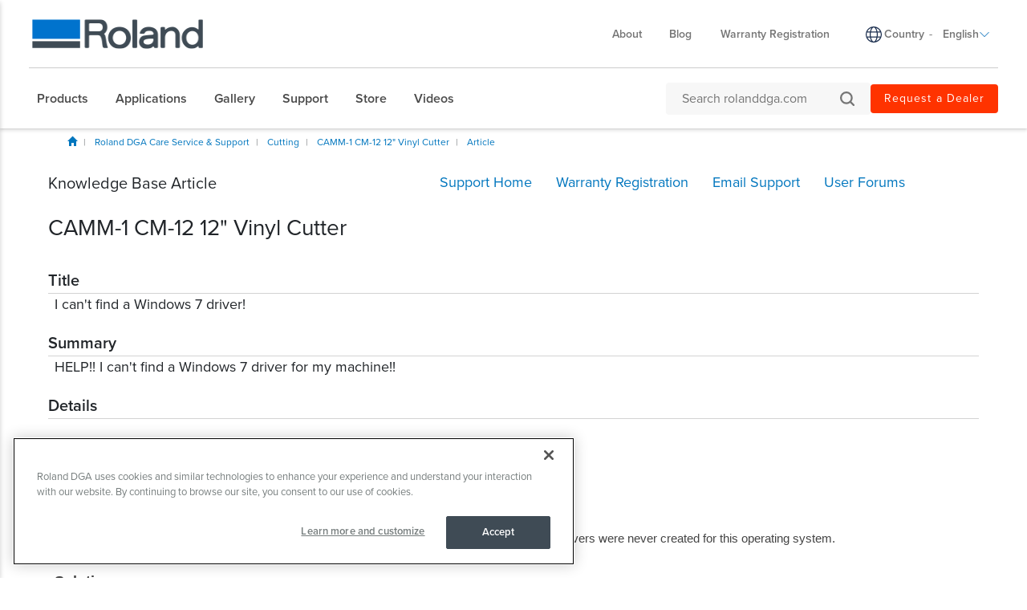

--- FILE ---
content_type: text/html; charset=utf-8
request_url: https://www.rolanddga.com/support/products/cutting/camm-1-cm-12-12-vinyl-cutter/article?pm=CM-12&articleId=windows-7-enduser
body_size: 53374
content:


<!DOCTYPE html>
<!--[if IE 8 ]><html lang="en" class="ie ie8"> <![endif]-->
<!--[if (gte IE 9)|!(IE)]><!-->
<html lang="en">
<!--<![endif]-->
<head>
    <style>
        :root {
            --bs-gutter-y: 0px;
            --bs-gutter-x: 12px;
        }
    </style>
    
<meta name="VIcurrentDateTime" content="639041830779935514" />
<meta name="VirtualFolder" content="/" />
<script type="text/javascript" src="/layouts/system/VisitorIdentification.js"></script>

    <!-- Preconnect -->
<link rel="preconnect" href="//bat.bing.com"><link rel="preconnect" href="//bid.g.doubleclick.net"><link rel="preconnect" href="//cdn.pardot.com"><link rel="preconnect" href="//extreme-ip-lookup.com"><link rel="preconnect" href="//go.rolanddg.com"><link rel="preconnect" href="//googleads.g.doubleclick.net"><link rel="preconnect" href="//in.hotjar.com"><link rel="preconnect" href="//kit-free.fontawesome.com"><link rel="preconnect" href="//pi.pardot.com"><link rel="preconnect" href="//script.hotjar.com"><link rel="preconnect" href="//static.hotjar.com"><link rel="preconnect" href="//use.typekit.net"><link rel="preconnect" href="//vars.hotjar.com"><link rel="preconnect" href="//vc.hotjar.io"><link rel="preconnect" href="//www.google-analytics.com"><link rel="preconnect" href="//www.google.com"><link rel="preconnect" href="//www.googletagmanager.com">
<!-- End Preconnect -->

<!-- Google Optimize Page-hiding snippet  -->
<style>.async-hide{opacity:0!important}</style><script>(function(a,s,y,n,c,h,i,d,e){s.className+=' '+y;h.start=1*new Date;h.end=i=function(){s.className=s.className.replace(RegExp(' ?'+y),'')};(a[n]=a[n]||[]).hide=h;setTimeout(function(){i();h.end=null},c);h.timeout=c})(window,document.documentElement,'async-hide','dataLayer',4000,{'GTM-PJS96PZ':!0});</script>
<!-- End Google Optimize Page-hiding snippet  -->

<!-- Modified Analytics tracking code with Google Optimize plugin -->
<script>(function(i,s,o,g,r,a,m){i.GoogleAnalyticsObject=r;i[r]=i[r]||function(){(i[r].q=i[r].q||[]).push(arguments)},i[r].l=1*new Date();a=s.createElement(o),m=s.getElementsByTagName(o)[0];a.async=1;a.src=g;m.parentNode.insertBefore(a,m)})(window,document,'script','https://www.google-analytics.com/analytics.js','ga');ga('create','UA-586911-2','auto');ga('require','GTM-PJS96PZ');</script>
<!-- End Modified Analytics tracking code with Google Optimize plugin -->

<meta name="facebook-domain-verification" content="8rw2lbojh9sfs7jv4dpjxeyu98vf96" /> 


<!-- Google Tag Manager -->
<script>(function(w,d,s,l,i){w[l]=w[l]||[];w[l].push({'gtm.start':new Date().getTime(),event:'gtm.js'});var f=d.getElementsByTagName(s)[0],j=d.createElement(s),dl=l!='dataLayer'?'&l='+l:'';j.async=!0;j.src='https://www.googletagmanager.com/gtm.js?id='+i+dl;f.parentNode.insertBefore(j,f)})(window,document,'script','dataLayer','GTM-PWWD4TS');</script>
<!-- End Google Tag Manager -->
<!-- OptanonConsentNoticeStart -->
<script type="text/javascript" src="https://cdn.cookielaw.org/consent/bde8e649-1e6c-4ffd-88b1-d77d4c5e5be9/OtAutoBlock.js" ></script>
<script src="https://cdn.cookielaw.org/scripttemplates/otSDKStub.js"  type="text/javascript" charset="UTF-8" data-domain-script="bde8e649-1e6c-4ffd-88b1-d77d4c5e5be9" ></script>
<script type="text/javascript">
function OptanonWrapper() { }
</script>
<!-- OptanonConsentNoticeEnd -->
<!-- Bing Ads-->
<script>(function(w,d,t,r,u){var f,n,i;w[u]=w[u]||[],f=function(){var o={ti:"5712226"};o.q=w[u],w[u]=new UET(o),w[u].push("pageLoad")},n=d.createElement(t),n.src=r,n.async=1,n.onload=n.onreadystatechange=function(){var s=this.readyState;s&&s!=="loaded"&&s!=="complete"||(f(),n.onload=n.onreadystatechange=null)},i=d.getElementsByTagName(t)[0],i.parentNode.insertBefore(n,i)})(window,document,"script","//bat.bing.com/bat.js","uetq");</script><noscript><img src="//bat.bing.com/action/0?ti=5712226&Ver=2" height="0" width="0" style="display:none; visibility: hidden;"/></noscript>
<!-- End Bing Ads -->

<!-- Hotjar Tracking Code for www.rolanddga.com -->
<script>
    (function(h,o,t,j,a,r){
        h.hj=h.hj||function(){(h.hj.q=h.hj.q||[]).push(arguments)};
        h._hjSettings={hjid:1111184,hjsv:6};
        a=o.getElementsByTagName('head')[0];
        r=o.createElement('script');r.async=1;
        r.src=t+h._hjSettings.hjid+j+h._hjSettings.hjsv;
        a.appendChild(r);
    })(window,document,'https://static.hotjar.com/c/hotjar-','.js?sv=');
</script>

<!-- Facebook Pixel Code -->
<script>
  !function(f,b,e,v,n,t,s)
  {if(f.fbq)return;n=f.fbq=function(){n.callMethod?
  n.callMethod.apply(n,arguments):n.queue.push(arguments)};
  if(!f._fbq)f._fbq=n;n.push=n;n.loaded=!0;n.version='2.0';
  n.queue=[];t=b.createElement(e);t.async=!0;
  t.src=v;s=b.getElementsByTagName(e)[0];
  s.parentNode.insertBefore(t,s)}(window, document,'script',
  'https://connect.facebook.net/en_US/fbevents.js');
  fbq('init', '3234100823300783');
  fbq('track', 'PageView');
</script>
<noscript><img height="1" width="1" style="display:none"
  src="https://www.facebook.com/tr?id=3234100823300783&ev=PageView&noscript=1"
/></noscript>
<!-- End Facebook Pixel Code -->

<style>
/* Product Page */
/* NEW */
.newBlueCircle { float: left; border-radius: 55px; background-color: #0467CC;         
width: 55px; color: #ffffff;  line-height: 55px;    
height: 55px;font-size:18px; text-align:center }
/* accessories button */
.flyout-links .flyout-link a.flyout-text {
  background: #fa9035 !important;
  margin-left: 83px !important;
}
.note { font-size:12px}
/* Support Page */
   #content-main > div.productDetail > div.topHalf > div:nth-child(1) > div.col-md-7.col-md-push-5.subNavSupport > a:nth-child(3) {
   	display:none;
   }
#chat_flyout2 {
  display :none !important;
}

/* Country Selector */
header .header-top ul.region-selector li .flag {
  display:none !important;
}
div.col-sm-4.region-selector-wrapper > ul > li > ul > li:nth-child(2) {
  display:none;
}
div.col-sm-4.region-selector-wrapper > ul > li > ul > li:nth-child(3) {
  display:none;
}
footer > div > div:nth-child(5) > div.col-sm-5 > ul > li > ul > li:nth-child(3) {
  display:none;
}
footer > div > div:nth-child(5) > div.col-sm-5 > ul > li > ul > li:nth-child(2){
  display:none;
}
/*new country en*/
#lan-782827f4-6ba3-4f45-aac4-327861f825f4 { display:none !important}

#lan-fddd162f-e54d-42ae-ad49-526d9575eb5c { display:none !important}
/*en-la 
#lan-af584191-45c9-4201-8740-5409f4cf8bdd {
  display:none; //en
}
#lan-ff275f57-43e2-4c53-9cbe-1dd6735f8032
{
  display:none; //es
}*/
/*CSS FOOTER */
footer {
background:#fff !important;
box-shadow: rgb(0 0 0 / 10%) 1px -1px 2px, rgb(0 0 0 / 10%) 1px -1px 4px;
}
footer .footer-links a {
color : #4a4a4a !important
}
footer a{
color:#4a4a4a !important;
}
footer .footer-links a:hover {
color : #006cb7 !important;
}
footer a:hover{
color:#006cb7 !important;
}
footer .footer-affiliates { display:none;}
.copyright li {
color : #4a4a4a !important
}
footer .footer-links .footer-link-group .list-unstyled li { font-weight:400 !important }
footer .footer-links .footer-link-group .list-unstyled a { font-weight:400 !important }
/* Mega Menu */
#\{9F77D67C-B0E0-4829-94B5-9450E4A56E91\} {display:none }
</style>

    <meta name="viewport" content="width=device-width, initial-scale=1" />
<meta charset="utf-8">
<meta http-equiv="X-UA-Compatible" content="IE=edge" />

<title>CAMM-1 CM-12 12&quot; Vinyl Cutter Article | Roland DGA</title>
<meta name="description" content="" />
<meta name="keywords" content="" />
<link rel="canonical" href="https://www.rolanddga.com/support/products/cutting/camm-1-cm-12-12-vinyl-cutter/article" />


        <link rel="alternate" href="https://www.rolanddga.com/support/products/cutting/camm-1-cm-12-12-vinyl-cutter/article" hreflang="en" />
        <link rel="alternate" href="https://www.rolanddga.com/es/soporte/products/cutting/camm-1-cm-12-12-vinyl-cutter/article" hreflang="es" />
        <link rel="alternate" href="https://www.rolanddga.com/support/products/cutting/camm-1-cm-12-12-vinyl-cutter/article" hreflang="x-default" />


<link rel="image_src" href="" />
<meta property="og:title" content="CAMM-1 CM-12 12&quot; Vinyl Cutter Article | Roland DGA" />
<meta property="og:description" content="" />
<meta property="og:url" content="https://www.rolanddga.com/support/products/cutting/camm-1-cm-12-12-vinyl-cutter/article" />
<meta property="og:image" content="" />
<meta property="og:site_name" content="Roland Website" />
<meta property="og:type" content="website" />


    <link rel="shortcut icon" href="https://image.rolanddga.com/-/media/roland/images/global/icons/favicon.ico?rev=fb1573a42b5e4357842dfd29f3764b50" type="image/x-icon">
<link rel="icon" href="https://image.rolanddga.com/-/media/roland/images/global/icons/favicon_png.png?rev=6a27d48baa944ffb8da2e8cbe10a1840" type="image/png">
<link rel="apple-touch-icon-precomposed" sizes="76x76" href="https://image.rolanddga.com/-/media/roland/images/global/icons/ios_76.png?rev=fac081d576bd4c7a85c463e64f156f03" >
<link rel="apple-touch-icon-precomposed" sizes="120x120" href="https://image.rolanddga.com/-/media/roland/images/global/icons/ios_120.png?rev=6cca5f5ba0854df7bd20ab7468770adb">
<link rel="apple-touch-icon-precomposed" sizes="152x152" href="https://image.rolanddga.com/-/media/roland/images/global/icons/ios_152.png?rev=f7fb317902ef4acca7eabc0a6212b57d">
<link rel="apple-touch-icon-precomposed" sizes="180x180" href="https://image.rolanddga.com/-/media/roland/images/global/icons/ios_180.png?rev=4c12e2cd1a2a46848bb24a63e993cedc">
    


    <link rel="preconnect" href="https://code.jquery.com" crossorigin>
    <link rel="preconnect" href="https://cdn.jsdelivr.net" crossorigin>
    <link rel="dns-prefetch" href="//code.jquery.com">
    <link rel="dns-prefetch" href="//cdn.jsdelivr.net">
<link rel="preconnect" href="https://kit.fontawesome.com" crossorigin>
<link rel="dns-prefetch" href="//kit.fontawesome.com">
    <link rel="preconnect" href="https://use.typekit.net" crossorigin>
    <link rel="dns-prefetch" href="//use.typekit.net">
<link href="https://use.typekit.net/dvr1gtm.css" rel="preload" as="style" onload="this.onload=null;this.rel='stylesheet'"><link href="/bundles/css/vendor?v=SC5sBkH1CF8Su_UK96fCuVXuhdbib9X8W3oMlngjA5w1" rel="stylesheet"/>



<script src="https://kit.fontawesome.com/4141c79c6e.js" crossorigin="anonymous" defer></script>
<noscript><link rel="stylesheet" href="https://kit.fontawesome.com/4141c79c6e.css" crossorigin="anonymous" /></noscript>


    <link rel="preload" href="/bundles/css/local?v=Tgh7wqW-olqt7Gz7FxBkUUJSlzku7buyhCS9rnPVsgk1" as="style" />
    <link rel="stylesheet" href="/bundles/css/local?v=Tgh7wqW-olqt7Gz7FxBkUUJSlzku7buyhCS9rnPVsgk1" media="print" onload="this.onload=null;this.media='all'" />
    <noscript><link rel="stylesheet" href="/bundles/css/local?v=Tgh7wqW-olqt7Gz7FxBkUUJSlzku7buyhCS9rnPVsgk1" /></noscript>


<link rel="preload" href="/bundles/css/vendor-jquery-ui?v=j6dYEFzIKT1H-tqfA_KZlPs1HeNV8obVy5i4SoZqsmE1" as="style" />
<link rel="stylesheet" href="/bundles/css/vendor-jquery-ui?v=j6dYEFzIKT1H-tqfA_KZlPs1HeNV8obVy5i4SoZqsmE1" media="print" onload="this.onload=null;this.media='all'" />
<noscript><link rel="stylesheet" href="/bundles/css/vendor-jquery-ui?v=j6dYEFzIKT1H-tqfA_KZlPs1HeNV8obVy5i4SoZqsmE1" /></noscript>


<script src="//code.jquery.com/jquery-3.7.1.min.js"></script>
<script>(window.jQuery)||document.write('<script src="/bundles/js/vendor-jquery"><\/script>');</script>
<script src="//code.jquery.com/ui/1.12.1/jquery-ui.min.js" defer></script>
<script>(window.jQuery.ui)||document.write('<script src="/bundles/js/vendor-jquery-ui"><\/script>');</script>
<script src="//cdn.jsdelivr.net/npm/bootstrap@5.0.2/dist/js/bootstrap.bundle.min.js"></script>
<script>(window.bootstrap)||document.write('<script src="/bundles/js/vendor-bootstrap"><\/script>');</script>
<script src="/bundles/js/vendor?v=VwO4d6nS3B2T7CyvSmyugLnteEnifz6_De3X08EIKgg1"></script>
<script src="/bundles/js/local?v=x3VCzh0WhyrWWsvxxJ_s477Xk01_ZDz2gizA_e0pQe01" defer></script>




    

    
</head>
<body data-template="Inner Page">
    <!-- Analytics Body Top -->
<!-- Google Tag Manager (noscript) -->
<noscript><iframe src="https://www.googletagmanager.com/ns.html?id=GTM-PWWD4TS" height="0" width="0" style="display:none;visibility:hidden"></iframe></noscript>
<!-- End Google Tag Manager (noscript) -->



    <header class="rd rd-header sticky-enabled">
        <nav class="nav__utility">
        <div class="container-fluid">
            <div class="nav__utility-wrapper">
                <!-- device only -->
                <button class="nav-toggler clickable--reset">
                    <span class="nav-toggler__icon"></span>
                </button>

                <div class="nav__utility-brand">
<a href="https://www.rolanddga.com/"><img src="https://image.rolanddga.com/-/media/roland-dg/images/navigation-redesign/roland-logo.png?h=41&amp;iar=0&amp;w=285&amp;rev=93634d77fe6f46ed8fbb9a8db6276e54&amp;hash=782CD4F94BCD84D3420FBBE5B80A8E35" class="img-responsive" alt="Roland DGA" width="285" height="41" loading="lazy" /></a>                </div>
                <div class="nav__utility-menus">

                    
                            <div class="rd-dropdown rd-dropdown--hover-intent nav__utility-menus-item desktop-only" role="menu">
                                <button class="rd-dropdown__trigger link--pill">
                                    About
                                    <span class="rd-dropdown__trigger-icon"></span>
                                </button>
                                <div class="rd-dropdown__menu">
                                        <p class="col-section-heading">

</p>
                                            <div class="multi-col-display">
                                                    <div class="col">
                                                            <div class="col-section">
                                                                <ul>
                                                                        <li>
                                                                            

<a class="no-thumbnail" href="https://www.rolanddga.com/company">About Roland DGA</a>
                                                                        </li>
                                                                        <li>
                                                                            

<a class="no-thumbnail" target="_parent" href="https://www.rolanddga.com/company/contact">Contact Us</a>
                                                                        </li>
                                                                        <li>
                                                                            

<a class="no-thumbnail" target="_parent" href="https://www.rolanddga.com/company/employment">Employment</a>
                                                                        </li>
                                                                        <li>
                                                                            

<a class="no-thumbnail" target="_parent" href="https://www.rolanddga.com/company/timeline">Innovations &amp; Awards</a>
                                                                        </li>
                                                                        <li>
                                                                            

<a class="no-thumbnail" target="_parent" href="https://www.rolanddga.com/company/international-partners">International Partners</a>
                                                                        </li>
                                                                </ul>
                                                            </div>
                                                    </div>
                                                    <div class="col">
                                                            <div class="col-section">
                                                                <ul>
                                                                        <li>
                                                                            

<a class="no-thumbnail" target="_parent" href="https://www.rolanddga.com/company/tradeshows">Events</a>
                                                                        </li>
                                                                        <li>
                                                                            

<a class="no-thumbnail" target="_parent" href="https://www.rolanddga.com/company/pressroom">Pressroom</a>
                                                                        </li>
                                                                        <li>
                                                                            

<a class="no-thumbnail" target="_parent" href="https://www.rolanddga.com/company/financial-services">Financial Services</a>
                                                                        </li>
                                                                        <li>
                                                                            

<a class="no-thumbnail" target="_parent" href="https://www.rolanddga.com/company/commitment">Environmental Commitment</a>
                                                                        </li>
                                                                </ul>
                                                            </div>
                                                    </div>
                                            </div>
                                </div>
                            </div>


<a class="tablet-and-below  nav__utility-menus-item link--pill desktop-only no-thumbnail" target="_parent" href="https://www.rolanddga.com/company">About</a>

<a class="nav__utility-menus-item link--pill desktop-only no-thumbnail" target="_parent" href="https://www.rolanddga.com/blog">Blog</a>

<a class="nav__utility-menus-item link--pill desktop-only no-thumbnail" target="_parent" href="https://www.rolanddga.com/support/warranty-registration">Warranty Registration</a>                                <div class="nav__utility-lang-selector desktop-only region-selector-wrapper">
                                    

<span class="flag flag-"></span>

    <img src="https://image.rolanddga.com/-/media/roland-dg/images/navigation-redesign/regionselectorglobe.svg?rev=0cbb746a2d854b79adbed8e1f1e16881&amp;hash=4FCC047CBD5C2CE64BBA2FBE5AD844DD" alt="language icon" />

<a href="https://www.rolanddga.com/regions" title="Change country" >Country</a>
    <span class="language-separator">-</span>


<div class="rd-dropdown" role="menu">
        <button class="rd-dropdown__trigger link--pill">
            English
            <span class="rd-dropdown__trigger-icon"></span>
        </button>
        <div class="rd-dropdown__menu">
            <ul>
                    <li role="menuitem" id="lan-ff275f57-43e2-4c53-9cbe-1dd6735f8032">
                        <a href="https://www.rolanddga.com/es/soporte/products/cutting/camm-1-cm-12-12-vinyl-cutter/article">
                            Spanish
                        </a>
                    </li>
                    <li role="menuitem" id="lan-782827f4-6ba3-4f45-aac4-327861f825f4">
                        <a href="https://www.rolanddga.com/es-la/soporte/products/cutting/camm-1-cm-12-12-vinyl-cutter/article">
                            Spanish
                        </a>
                    </li>
                    <li role="menuitem" id="lan-fddd162f-e54d-42ae-ad49-526d9575eb5c">
                        <a href="https://www.rolanddga.com/en-la/support/products/cutting/camm-1-cm-12-12-vinyl-cutter/article">
                            English
                        </a>
                    </li>
            </ul>
        </div>
</div>
                                </div>


<a class="tablet-and-below btn btn--orange nav__utility-menus-item link--pill desktop-only no-thumbnail" target="_parent" href="https://www.rolanddga.com/dealers">Request A Dealer</a>
                    
                                <div class="utility-search tablet-and-below">
                                    <!-- search overlay trigger - only for mobile -->
                                    <button class="search-overlay-toggle-btn clickable--reset mobile-only">
                                        <svg id="SearchOverlayTogglerIcon" xmlns="http://www.w3.org/2000/svg" viewBox="0 0 17.298 17.298" fill="currentColor">
                                            <path id="Path_2" data-name="Path 2" d="M2.162,7.568A5.353,5.353,0,0,1,7.568,2.162a5.353,5.353,0,0,1,5.406,5.406,5.353,5.353,0,0,1-5.406,5.406A5.353,5.353,0,0,1,2.162,7.568Zm13.3,9.406a1.07,1.07,0,1,0,1.514-1.514l-3.351-3.351a7.4,7.4,0,0,0,1.514-4.541A7.521,7.521,0,0,0,7.568,0,7.521,7.521,0,0,0,0,7.568a7.521,7.521,0,0,0,7.568,7.568,7.4,7.4,0,0,0,4.541-1.514Z"></path>
                                        </svg>
                                    </button>
                                    <div class="utility-search__form-wrapper">
                                        <form id="cludo-search-form-mobile" role="search">
                                            <input type="search"
                                                   class="search-input"
                                                   aria-label="Search rolanddga.com"
                                                   aria-describedby="autocomplete_hint"
                                                   placeholder="Search rolanddga.com" />
                                            <button type="submit" class="search-button clickable--reset" id="search-button">
                                                <svg id="Search" xmlns="http://www.w3.org/2000/svg" viewBox="0 0 17.298 17.298">
                                                    <path id="Path_2"
                                                          data-name="Path 2"
                                                          d="M2.162,7.568A5.353,5.353,0,0,1,7.568,2.162a5.353,5.353,0,0,1,5.406,5.406,5.353,5.353,0,0,1-5.406,5.406A5.353,5.353,0,0,1,2.162,7.568Zm13.3,9.406a1.07,1.07,0,1,0,1.514-1.514l-3.351-3.351a7.4,7.4,0,0,0,1.514-4.541A7.521,7.521,0,0,0,7.568,0,7.521,7.521,0,0,0,0,7.568a7.521,7.521,0,0,0,7.568,7.568,7.4,7.4,0,0,0,4.541-1.514Z"
                                                          fill="#757575" />
                                                </svg>
                                            </button>
                                        </form>
                                        <button class="clickable--reset search-overlay-close-btn mobile-only">
                                            <svg xmlns="http://www.w3.org/2000/svg" fill="currentColor" class="bi bi-x" viewBox="0 0 16 16">
                                                <path d="M4.646 4.646a.5.5 0 0 1 .708 0L8 7.293l2.646-2.647a.5.5 0 0 1 .708.708L8.707 8l2.647 2.646a.5.5 0 0 1-.708.708L8 8.707l-2.646 2.647a.5.5 0 0 1-.708-.708L7.293 8 4.646 5.354a.5.5 0 0 1 0-.708z" />
                                            </svg>
                                        </button>
                                    </div>

                                    <!--Cludo Start-->
<script type="text/javascript" src="https://customer.cludo.com/scripts/bundles/search-script.min.js" defer></script>
<script type="text/javascript">
    $(function() {
        var CludoSearch;
        var cludoSettings = {
            customerId: 10001142,
            engineId: 10003110,
            searchUrl: '/search',
            language: 'en',
            searchInputs: ["cludo-search-form-desktop", "cludo-search-form-mobile", "cludo-search-form-results"],
            template: 'InlineBasicImages',
            focusOnResultsAfterSearch: true,
            type: 'inline',
            enableRelatedSearches: true,
            disableAutocomplete: false
        };
        CludoSearch = new Cludo(cludoSettings);
        CludoSearch.init();
    });
</script>

<!--[if lte IE 9]>
    <script src="https://api.cludo.com/scripts/xdomain.js" slave="https://api.cludo.com/proxy.html" type="text/javascript"></script>
<![endif]-->
<!-- Cludo End -->

<style>
.search_autocomplete {
  min-width: 400px !important;
}

.search_autocomplete li {
  overflow: hidden !important;
}
</style>
                                </div>


<a class="tablet-and-below  nav--icon" target="_parent" href="https://www.rolanddga.com/dealers"><img src="https://image.rolanddga.com/-/media/roland-dg/images/navigation-redesign/bsicon_geoaltfill.png?h=23&amp;iar=0&amp;w=17&amp;rev=f009f56760db4f399cf1a6a6397c87cd&amp;hash=0CE0E02D8DB88822954C9D2CCEE6015E" class="img-responsive" alt="icon geo" width="17" height="23" loading="lazy" /></a>                </div>
            </div>
        </div>
    </nav>

    <nav class="nav__main">
    <div class="container-fluid">
        <div class="nav__main-wrapper">
                <ul class="nav__main-menus" role="menubar">
                            <li class="nav__main-menus-item ">
                                <div class="rd-dropdown rd-dropdown--hover-intent rd-dropdown--mega" role="menu">
                                    <button class="rd-dropdown__trigger link--pill">
                                        

            <span>Products</span>

                                        <span class="rd-dropdown__trigger-icon"></span>
                                    </button>

                                    <div class="rd-dropdown__menu ">
                                            <!-- LVL N -->
                                            <div class="rd-dropdown__menu-lvl">
                                                        <!-- rd-dropdown__menu-lvl__toggle-section -->
                                                        <ul class="" data-parent="">
                                                                    <li role="menuitem" class="rd-dropdown__menuitem" id="{0A0D5F36-4D8B-42F5-8AB3-39573ED18EB3}">
                                                                        <button class="clickable--reset mm-toggler ">By Type</button>
                                                                    </li>
                                                                    <li role="menuitem" class="rd-dropdown__menuitem" id="{E8788285-D677-4187-99FA-28E546AC8463}">
                                                                        <button class="clickable--reset mm-toggler ">By Brand</button>
                                                                    </li>
                                                                    <li role="menuitem" class="rd-dropdown__menuitem" id="{1F7F7FEE-2503-4543-9FFF-917A2A1AC851}">
                                                                        <button class="clickable--reset mm-toggler ">New Products</button>
                                                                    </li>
                                                                    <li role="menuitem" class="rd-dropdown__menuitem" id="{F371C81B-D8BB-4638-9FEC-6BC0C2D127A8}">
                                                                        <button class="clickable--reset mm-toggler ">Other</button>
                                                                    </li>
                                                                    <li role="menuitem">
                                                                        

<a class="no-thumbnail" target="_parent" href="https://www.rolanddga.com/promo">Promos</a>
                                                                    </li>
                                                                    <li role="menuitem">
                                                                        

<a class="btn btn--orange no-thumbnail" target="_parent" href="https://www.rolanddga.com/products">Help Me Choose</a>
                                                                    </li>
                                                        </ul>
                                            </div>
                                            <!-- LVL N -->
                                            <div class="rd-dropdown__menu-lvl">
                                                        <!-- rd-dropdown__menu-lvl__toggle-section -->
                                                        <ul class="rd-dropdown__menu-lvl__toggle-section" data-parent="{0A0D5F36-4D8B-42F5-8AB3-39573ED18EB3}">
                                                                    <li role="menuitem" class="rd-dropdown__menuitem" id="{7D6BC5DF-57C2-420B-BAEE-84CCEAB4DAA5}">
                                                                        <button class="clickable--reset mm-toggler ">Printers</button>
                                                                    </li>
                                                                    <li role="menuitem" class="rd-dropdown__menuitem" id="{5F13C167-28A9-41E6-BA37-910BE4155500}">
                                                                        <button class="clickable--reset mm-toggler ">Cutters</button>
                                                                    </li>
                                                                    <li role="menuitem" class="rd-dropdown__menuitem" id="{BBBA8B51-0EA6-455D-8945-1A80B0294222}">
                                                                        <button class="clickable--reset mm-toggler ">Engravers + Decorators</button>
                                                                    </li>
                                                                    <li role="menuitem" class="rd-dropdown__menuitem" id="{E705E33F-4A6A-4C95-9E02-CD7FB9A751AA}">
                                                                        <button class="clickable--reset mm-toggler ">Milling Machines</button>
                                                                    </li>
                                                                    <li role="menuitem" class="rd-dropdown__menuitem" id="{88D692AF-D5AE-4209-8F28-B0361EA49F13}">
                                                                        <button class="clickable--reset mm-toggler ">Dental Solutions</button>
                                                                    </li>
                                                                    <li role="menuitem" class="rd-dropdown__menuitem" id="{15F630DC-F313-48F7-B127-75C5C5DA26C1}">
                                                                        <button class="clickable--reset mm-toggler ">Software</button>
                                                                    </li>
                                                        </ul>
                                                        <!-- rd-dropdown__menu-lvl__toggle-section -->
                                                        <ul class="rd-dropdown__menu-lvl__toggle-section" data-parent="{E8788285-D677-4187-99FA-28E546AC8463}">
                                                                    <li role="menuitem" class="rd-dropdown__menuitem" id="{1128D4D1-D6C8-4304-B68C-AEF47B149956}">
                                                                        <button class="clickable--reset mm-toggler ">TrueVIS</button>
                                                                    </li>
                                                                    <li role="menuitem" class="rd-dropdown__menuitem" id="{41FF30CE-6121-445A-8868-8A51FCAE871C}">
                                                                        <button class="clickable--reset mm-toggler ">DIMENSE</button>
                                                                    </li>
                                                                    <li role="menuitem" class="rd-dropdown__menuitem" id="{9B79026B-5AEC-4509-8AC5-27A3E4698803}">
                                                                        <button class="clickable--reset mm-toggler ">VersaSTUDIO</button>
                                                                    </li>
                                                                    <li role="menuitem" class="rd-dropdown__menuitem" id="{016E8354-6130-47D5-B562-B24811E72054}">
                                                                        <button class="clickable--reset mm-toggler ">VersaOBJECT</button>
                                                                    </li>
                                                                    <li role="menuitem" class="rd-dropdown__menuitem" id="{053CC4AA-0F7D-455C-80DE-CF9BF365F20E}">
                                                                        <button class="clickable--reset mm-toggler ">DGSHAPE</button>
                                                                    </li>
                                                                    <li role="menuitem" class="rd-dropdown__menuitem" id="{A0EF1AD4-CE24-497E-841E-ECEA8DA00CE2}">
                                                                        <button class="clickable--reset mm-toggler ">CAMM-1</button>
                                                                    </li>
                                                                    <li role="menuitem" class="rd-dropdown__menuitem" id="{9F77D67C-B0E0-4829-94B5-9450E4A56E91}">
                                                                        <button class="clickable--reset mm-toggler ">$name</button>
                                                                    </li>
                                                        </ul>
                                                        <div class="multi-col-display rd-dropdown__menu-lvl__toggle-section " data-parent="{1F7F7FEE-2503-4543-9FFF-917A2A1AC851}">

                                                                                                                            <div class="col">
                                                                    <div class="col-section">
                                                                        <ul>
                                                                                <li>
                                                                                    

<a class="cta-grid has-subtitle" href="https://www.rolanddga.com/products/printers/dimense-da-640"><img src="https://image.rolanddga.com/-/media/roland-dg/images/navigation-redesign/products/printers/dimense/da-640.png?h=55&amp;iar=0&amp;w=100&amp;rev=9913988d093449bc83d06af8ce18ed91&amp;hash=B1F06FEF393495D37F137154258382D1" class="img-responsive" alt="DIMENSE DA-640" width="100" height="55" loading="lazy" />            <span class="nav__title">DIMENSE</span>
            <span class="nav__subtitle">DA-640</span>
</a>
                                                                                </li>
                                                                                <li>
                                                                                    

<a class="cta-grid" target="_parent" href="https://www.rolanddga.com/products/printers/ty-300"><img src="https://image.rolanddga.com/-/media/roland/images/products/printers/ty300/thumbnails/ty300-megamenu.png?h=55&amp;iar=0&amp;w=100&amp;rev=7dad35acc96243f8ac148f1ca9140fb1&amp;hash=1F031BF05534201ACE20EF316C79E78D" class="img-responsive" alt="TY300 Megamenu" width="100" height="55" loading="lazy" />            <span class="nav__subtitle">TY-300</span>
</a>
                                                                                </li>
                                                                                <li>
                                                                                    

<a class="cta-grid has-subtitle" target="_parent" href="https://www.rolanddga.com/products/printers/versaobject-co-i"><img src="https://image.rolanddga.com/-/media/roland-dg/images/navigation-redesign/products/printers/uvflatbedprinters/versaobject-coi-series.png?h=55&amp;iar=0&amp;w=100&amp;rev=628f2428f271450ba57a07ad0a9a5ff3&amp;hash=839DB3F46C33937F2D315005ADB2E0F8" class="img-responsive" alt="" width="100" height="55" loading="lazy" />            <span class="nav__title">VersaOBJECT</span>
            <span class="nav__subtitle">CO-i Series</span>
</a>
                                                                                </li>
                                                                                <li>
                                                                                    

<a class="cta-grid has-subtitle" target="_parent" href="https://www.rolanddga.com/products/printers/truevis-xp-640"><img src="https://image.rolanddga.com/-/media/roland-dg/images/navigation/products/printers/xp640.png?h=55&amp;iar=0&amp;w=100&amp;rev=5f10a73bb7ca44c49c68bb6ccd4ecfef&amp;hash=DECCCAEB9756FBDA37D7C68155644292" class="img-responsive" alt="XP-640" width="100" height="55" loading="lazy" />            <span class="nav__title">TrueVIS</span>
            <span class="nav__subtitle">XP-640</span>
</a>
                                                                                </li>
                                                                                <li>
                                                                                    

<a class="cta-grid has-subtitle" href="https://www.rolanddga.com/products/printers/truevis-xg-640"><img src="https://image.rolanddga.com/-/media/roland-dg/images/navigation-redesign/products/printers/ecosolprintercutters/truevis-xg-640.png?h=55&amp;iar=0&amp;w=100&amp;rev=1471b8610d0e4af191524e132a33693b&amp;hash=8C3731A34EFC0368BABFD375460F73E8" class="img-responsive" alt="TrueVIS XG-640" width="100" height="55" loading="lazy" />            <span class="nav__title">TrueVIS</span>
            <span class="nav__subtitle">XP-640</span>
</a>
                                                                                </li>
                                                                                <li>
                                                                                    

<a class="cta-grid has-subtitle" href="https://www.rolanddga.com/products/printers/versaobject-mo-series"><img src="https://image.rolanddga.com/-/media/roland-dg/images/navigation/products/printers/mo180.png?h=55&amp;iar=0&amp;w=100&amp;rev=3532a4a87e92445b9702a1d38312a1e3&amp;hash=445021C4E3E29F6B421FAA1287D6D8C2" class="img-responsive" alt="VersaOBJECT MO-180" width="100" height="55" loading="lazy" />            <span class="nav__title">VersaOBJECT</span>
            <span class="nav__subtitle">MO-180</span>
</a>
                                                                                </li>
                                                                                <li>
                                                                                    

<a class="cta-grid has-subtitle" href="https://www.rolanddga.com/products/printers/versastudio-bd-series"><img src="https://image.rolanddga.com/-/media/roland-dg/images/navigation/products/printers/bd12.png?h=55&amp;iar=0&amp;w=100&amp;rev=7ecb571dde344438b7319e0c166a0ab5&amp;hash=63E20213CEE9373630ED51FC8AA60B8D" class="img-responsive" alt="VersaSTUDIO BD-12" width="100" height="55" loading="lazy" />            <span class="nav__title">VersaSTUDIO</span>
            <span class="nav__subtitle">BD-12</span>
</a>
                                                                                </li>
                                                                                <li>
                                                                                    

<a class="cta-grid has-subtitle" href="https://www.rolanddga.com/products/printers/versastudio-bn2"><img src="https://image.rolanddga.com/-/media/roland-dg/images/navigation/products/printers/bn230.png?h=55&amp;iar=0&amp;w=100&amp;rev=d106f7ca718d46d29120bb40eb54fdca&amp;hash=EAF692AACC6C8937E1808F29C06BA6F1" class="img-responsive" alt="VersaSTUDIO BN2-30" width="100" height="55" loading="lazy" />            <span class="nav__title">VersaSTUDIO</span>
            <span class="nav__subtitle">BN2-30</span>
</a>
                                                                                </li>
                                                                        </ul>
                                                                    </div>
                                                                </div>
                                                                                                                    </div>
                                                        <!-- rd-dropdown__menu-lvl__toggle-section -->
                                                        <ul class="rd-dropdown__menu-lvl__toggle-section" data-parent="{F371C81B-D8BB-4638-9FEC-6BC0C2D127A8}">
                                                                    <li role="menuitem" class="rd-dropdown__menuitem" id="{F8DC1A7B-09D1-4F5F-9C97-30AE9E39A175}">
                                                                        <button class="clickable--reset mm-toggler ">Inks</button>
                                                                    </li>
                                                                    <li role="menuitem">
                                                                        

<a class="no-thumbnail" href="https://www.rolanddga.com/products/media">Media</a>
                                                                    </li>
                                                                    <li role="menuitem">
                                                                        

<a class="no-thumbnail" href="https://www.rolanddga.com/products">Product Guide</a>
                                                                    </li>
                                                                    <li role="menuitem">
                                                                        

<a class="no-thumbnail" target="_blank" rel="noopener noreferrer" href="https://go.rolanddga.com/l/66942/2023-01-30/2hty9gr">Professional Services</a>
                                                                    </li>
                                                        </ul>
                                            </div>
                                            <!-- LVL N -->
                                            <div class="rd-dropdown__menu-lvl">
                                                        <div class="multi-col-display rd-dropdown__menu-lvl__toggle-section " data-parent="{7D6BC5DF-57C2-420B-BAEE-84CCEAB4DAA5}">

                                                                                                                                <div class="col">
                                                                                <div class="col-section">
                                                                                    <ul>
                                                                                            <li id="menu_ecosolventprintersandcutterstitle">
                                                                                                

<a class="col-section-heading no-thumbnail" target="_parent" href="https://www.rolanddga.com/products/printers/eco-solvent">            <span class="nav__title">Eco-Solvent Printer/Cutters</span>
</a>
                                                                                            </li>
                                                                                            <li id="menu_truevisxg640">
                                                                                                

<a class="cta-grid has-subtitle" href="https://www.rolanddga.com/products/printers/truevis-xg-640"><img src="https://image.rolanddga.com/-/media/roland-dg/images/navigation-redesign/products/printers/ecosolprintercutters/truevis-xg-640.png?h=55&amp;iar=0&amp;w=100&amp;rev=1471b8610d0e4af191524e132a33693b&amp;hash=8C3731A34EFC0368BABFD375460F73E8" class="img-responsive" alt="TrueVIS XG-640" width="100" height="55" loading="lazy" />            <span class="nav__title">TrueVIS </span>
            <span class="nav__subtitle">XG-640</span>
</a>
                                                                                            </li>
                                                                                            <li id="menu_truevisvg3series">
                                                                                                

<a class="cta-grid has-subtitle" target="_parent" href="https://www.rolanddga.com/products/printers/truevis-vg3-series-printer-cutter"><img src="https://image.rolanddga.com/-/media/roland-dg/images/navigation-redesign/products/printers/ecosolprintercutters/truevis-vg3-series.png?h=55&amp;iar=0&amp;w=100&amp;rev=ff77d491fc244aee82ce27195e04edf6&amp;hash=2021B2395F4F76E7E5025331F6D7E732" class="img-responsive" alt="VG3" width="100" height="55" loading="lazy" />            <span class="nav__title">TrueVIS </span>
            <span class="nav__subtitle">VG3  Series</span>
</a>
                                                                                            </li>
                                                                                            <li id="menu_versastudiobn2series">
                                                                                                

<a class="cta-grid has-subtitle" target="_parent" href="https://www.rolanddga.com/products/printers/versastudio-bn2"><img src="https://image.rolanddga.com/-/media/roland-dg/images/navigation-redesign/products/printers/ecosolprintercutters/versastudio-bn2-series.png?h=55&amp;iar=0&amp;w=100&amp;rev=eb063bc39aab493f86574e8b98fa0d24&amp;hash=5662E567E23374B76CE5177CA1BE35F6" class="img-responsive" alt="VersaSTUDIO BN2 Series" width="100" height="55" loading="lazy" />            <span class="nav__title">VersaSTUDIO </span>
            <span class="nav__subtitle">BN2 Series</span>
</a>
                                                                                            </li>
                                                                                            <li id="menu_versastudiobnseries">
                                                                                                

        <div class="d-block no-thumbnail">
                    </div>

                                                                                            </li>
                                                                                    </ul>
                                                                                </div>
                                                                                <div class="col-section">
                                                                                    <ul>
                                                                                            <li id="menu_ecosolventprinterstitle">
                                                                                                

<a class="col-section-heading no-thumbnail" href="https://www.rolanddga.com/products/printers/eco-solvent">            <span class="nav__title">Eco-Solvent Printers</span>
</a>
                                                                                            </li>
                                                                                            <li id="menu_dgexpresserseries">
                                                                                                

        <div class="d-block no-thumbnail">
                    </div>

                                                                                            </li>
                                                                                            <li id="menu_truevisxp640">
                                                                                                

<a class="cta-grid has-subtitle" target="_parent" href="https://www.rolanddga.com/products/printers/truevis-xp-640"><img src="https://image.rolanddga.com/-/media/roland-dg/images/navigation/products/printers/xp640.png?h=55&amp;iar=0&amp;w=100&amp;rev=5f10a73bb7ca44c49c68bb6ccd4ecfef&amp;hash=DECCCAEB9756FBDA37D7C68155644292" class="img-responsive" alt="XP-640" width="100" height="55" loading="lazy" />            <span class="nav__title">TrueVIS</span>
            <span class="nav__subtitle">XP-640</span>
</a>
                                                                                            </li>
                                                                                    </ul>
                                                                                </div>
                                                                                <div class="col-section">
                                                                                    <ul>
                                                                                            <li id="menu_dimensionalsurfaceprinterstitle">
                                                                                                

<a class="col-section-heading no-thumbnail" href="https://www.rolanddga.com/products/printers/dimense-da-640">            <span class="nav__title">Dimensional Surface Printer</span>
</a>
                                                                                            </li>
                                                                                            <li id="menu_da640">
                                                                                                

<a class="cta-grid has-subtitle" href="https://www.rolanddga.com/products/printers/dimense-da-640"><img src="https://image.rolanddga.com/-/media/roland-dg/images/navigation/products/printers/da640.png?h=55&amp;iar=0&amp;w=100&amp;rev=031a0f42fe234173b2f2cbdd373b5222&amp;hash=C370D15FB783825A486B3BCC1E91EF31" class="img-responsive" alt="DIMENSE DA-640" width="100" height="55" loading="lazy" />            <span class="nav__title">DIMENSE</span>
            <span class="nav__subtitle">DA-640</span>
</a>
                                                                                            </li>
                                                                                            <li id="menu_dimensers">
                                                                                                

<a class="cta-grid has-subtitle" target="_parent" href="https://www.rolanddga.com/products/printers/dimensor-s-printer"><img src="https://image.rolanddga.com/-/media/roland-dg/images/navigation-redesign/products/printers/dimense/dimenseor-s.png?h=55&amp;iar=0&amp;w=100&amp;rev=db0140666c594c6ebf5178377f2e1765&amp;hash=D8AA4BF0105C30DC07519790414BC34B" class="img-responsive" alt="" width="100" height="55" loading="lazy" />            <span class="nav__title">DIMENSE</span>
            <span class="nav__subtitle">Dimensor S</span>
</a>
                                                                                            </li>
                                                                                    </ul>
                                                                                </div>
                                                                    </div>
                                                                    <div class="col">
                                                                                <div class="col-section">
                                                                                    <ul>
                                                                                            <li id="menu_uvprinterscutters">
                                                                                                

<a class="col-section-heading no-thumbnail" href="https://www.rolanddga.com/products/printers/versauv">            <span class="nav__title">UV Printer/Cutters</span>
</a>
                                                                                            </li>
                                                                                            <li id="menu_dgxpressugseries">
                                                                                                

        <div class="d-block no-thumbnail">
                    </div>

                                                                                            </li>
                                                                                            <li id="menu_truevislgseries">
                                                                                                

<a class="cta-grid has-subtitle" target="_parent" href="https://www.rolanddga.com/products/printers/truevis-lg-mg-series-uv-printer-cutter"><img src="https://image.rolanddga.com/-/media/roland-dg/images/navigation-redesign/products/printers/uvprintercutters/lg-series.png?h=55&amp;iar=0&amp;w=100&amp;rev=b2ecf75198b6451ab5b5c182d7cd1aa9&amp;hash=6286A569C9124A602C9FC76369D08760" class="img-responsive" alt="LG Series" width="100" height="55" loading="lazy" />            <span class="nav__title">TrueVIS</span>
            <span class="nav__subtitle">LG Series</span>
</a>
                                                                                            </li>
                                                                                            <li id="menu_truevismgseries">
                                                                                                

<a class="cta-grid has-subtitle" target="_parent" href="https://www.rolanddga.com/products/printers/truevis-lg-mg-series-uv-printer-cutter"><img src="https://image.rolanddga.com/-/media/roland-dg/images/navigation-redesign/products/printers/uvprintercutters/mg-series.png?h=55&amp;iar=0&amp;w=100&amp;rev=f86aa7776ece4b00b90f7f287cc1c4c4&amp;hash=BBE5FCBCC4109D864B382DFBAEC5A735" class="img-responsive" alt="MG Series" width="100" height="55" loading="lazy" />            <span class="nav__title">TrueVIS</span>
            <span class="nav__subtitle">MG Series</span>
</a>
                                                                                            </li>
                                                                                    </ul>
                                                                                </div>
                                                                                <div class="col-section">
                                                                                    <ul>
                                                                                            <li id="menu_uvprinterstitle">
                                                                                                

<a class="col-section-heading no-thumbnail" target="_parent" href="https://www.rolanddga.com/products/printers/uvflatbed">            <span class="nav__title">UV Flatbed Printers</span>
</a>
                                                                                            </li>
                                                                                            <li id="menu_eu1000mf">
                                                                                                

<a class="semibold cta-grid" href="https://www.rolanddga.com/products/printers/eu-1000mf-uv-led-flatbed-printer"><img src="https://image.rolanddga.com/-/media/roland-dg/images/navigation-redesign/products/printers/uvflatbedprinters/eu1000mf.png?h=55&amp;iar=0&amp;w=100&amp;rev=a76ae68d5f6949e595634b4336937e35&amp;hash=5D2A0838A2F94D851FC42E996E5B5F90" class="img-responsive" alt="EU-1000MF" width="100" height="55" loading="lazy" />            <span class="nav__title">EU-1000MF</span>
</a>
                                                                                            </li>
                                                                                            <li id="menu_versaobjectcoiseries">
                                                                                                

<a class="cta-grid has-subtitle" target="_parent" href="https://www.rolanddga.com/products/printers/versaobject-co-i"><img src="https://image.rolanddga.com/-/media/roland-dg/images/navigation-redesign/products/printers/uvflatbedprinters/versaobject-coi-series.png?h=55&amp;iar=0&amp;w=100&amp;rev=628f2428f271450ba57a07ad0a9a5ff3&amp;hash=839DB3F46C33937F2D315005ADB2E0F8" class="img-responsive" alt="" width="100" height="55" loading="lazy" />            <span class="nav__title">VersaOBJECT</span>
            <span class="nav__subtitle">CO-i Series</span>
</a>
                                                                                            </li>
                                                                                            <li id="menu_versaobjectmo180">
                                                                                                

<a class="cta-grid has-subtitle" target="_parent" href="https://www.rolanddga.com/products/printers/versaobject-mo-series"><img src="https://image.rolanddga.com/-/media/roland-dg/images/navigation-redesign/products/printers/uvflatbedprinters/mo180-megamenu.png?h=55&amp;iar=0&amp;w=100&amp;rev=0151d7712e27470083821b6894d08f5e&amp;hash=7EF66EA981B1526FBA8071FFEB2B7469" class="img-responsive" alt="MO-180" width="100" height="55" loading="lazy" />            <span class="nav__title">VersaOBJECT</span>
            <span class="nav__subtitle">MO-180</span>
</a>
                                                                                            </li>
                                                                                            <li id="menu_versaobjectmo240">
                                                                                                

<a class="cta-grid has-subtitle" href="https://www.rolanddga.com/products/printers/versaobject-mo-series"><img src="https://image.rolanddga.com/-/media/roland-dg/images/navigation-redesign/products/printers/uvflatbedprinters/mo240-megamenu.png?h=55&amp;iar=0&amp;w=100&amp;rev=5b94cfe122364e3688274ad47aa2f7fb&amp;hash=978DF7641166FCBCDA72C1B14A6D502E" class="img-responsive" alt="MO-240" width="100" height="55" loading="lazy" />            <span class="nav__title">VersaOBJECT</span>
            <span class="nav__subtitle">MO-240</span>
</a>
                                                                                            </li>
                                                                                            <li id="menu_versastudiobf16">
                                                                                                

        <div class="d-block no-thumbnail">
                    </div>

                                                                                            </li>
                                                                                            <li id="menu_versastudiobdseries">
                                                                                                

<a class="cta-grid has-subtitle" href="https://www.rolanddga.com/products/printers/versastudio-bd-series"><img src="https://image.rolanddga.com/-/media/roland-dg/images/navigation-redesign/products/printers/uvflatbedprinters/bd8-megamenu.png?h=55&amp;iar=0&amp;w=100&amp;rev=5357320872a542db894290abff28ab24&amp;hash=D3ECBF1D2652183D8CA14BE968DAA5C4" class="img-responsive" alt="" width="100" height="55" loading="lazy" />            <span class="nav__title">VersaSTUDIO</span>
            <span class="nav__subtitle">BD Series</span>
</a>
                                                                                            </li>
                                                                                    </ul>
                                                                                </div>
                                                                    </div>
                                                                    <div class="col">
                                                                                <div class="col-section">
                                                                                    <ul>
                                                                                            <li id="menu_resinprinterstitle">
                                                                                                

        <div class="d-block col-section-heading no-thumbnail">
                <span class="nav__title">Latex Printers</span>
                    </div>

                                                                                            </li>
                                                                                            <li id="menu_truevisap640new">
                                                                                                

<a class="cta-grid has-subtitle" target="_parent" href="https://www.rolanddga.com/products/printers/truevis-ap-640"><img src="https://image.rolanddga.com/-/media/roland-dg/images/navigation-redesign/products/printers/resin/ap-640.png?h=55&amp;iar=0&amp;w=100&amp;rev=78f38746d0e947c5b916e4cdb326d7f6&amp;hash=33CF69DB1AA33E2E72900B6279FECBCE" class="img-responsive" alt="AP-640" width="100" height="55" loading="lazy" />            <span class="nav__title">TrueVIS </span>
            <span class="nav__subtitle">AP-640</span>
</a>
                                                                                            </li>
                                                                                    </ul>
                                                                                </div>
                                                                                <div class="col-section">
                                                                                    <ul>
                                                                                            <li id="menu_dyesublimationprinterstitle">
                                                                                                

<a class="col-section-heading no-thumbnail" href="https://www.rolanddga.com/products/printers/textile">            <span class="nav__title">Direct-to-Film</span>
</a>
                                                                                            </li>
                                                                                            <li id="menu_ty300">
                                                                                                

<a class="cta-grid" target="_parent" href="https://www.rolanddga.com/products/printers/ty-300"><img src="https://image.rolanddga.com/-/media/roland/images/products/printers/ty300/thumbnails/ty300-megamenu.png?h=55&amp;iar=0&amp;w=100&amp;rev=7dad35acc96243f8ac148f1ca9140fb1&amp;hash=1F031BF05534201ACE20EF316C79E78D" class="img-responsive" alt="TY300 Megamenu" width="100" height="55" loading="lazy" />            <span class="nav__subtitle">TY-300</span>
</a>
                                                                                            </li>
                                                                                            <li id="menu_versastudioby20">
                                                                                                

<a class="cta-grid has-subtitle" target="_parent" href="https://www.rolanddga.com/products/printers/versastudio-by-20"><img src="https://image.rolanddga.com/-/media/roland-dg/images/navigation-redesign/products/printers/textile/versastudio-by20.png?h=55&amp;iar=0&amp;w=100&amp;rev=5cbab5621c5046f5ae59d2841df85c81&amp;hash=B3384EF782B38E59F1F24F46EAC1F751" class="img-responsive" alt="" width="100" height="55" loading="lazy" />            <span class="nav__title">VersaSTUDIO </span>
            <span class="nav__subtitle">BY-20</span>
</a>
                                                                                            </li>
                                                                                    </ul>
                                                                                </div>
                                                                                <div class="col-section">
                                                                                    <ul>
                                                                                            <li id="menu_uvdirecttransfersystem">
                                                                                                

<a class="col-section-heading cta-grid" href="https://www.rolanddga.com/products/printers/graphic-transfer-system"><img src="https://image.rolanddga.com/-/media/roland-dg/images/navigation-redesign/products/printers/uvflatbedprinters/gts.svg?h=55&amp;iar=0&amp;w=100&amp;rev=f4fbcd7759714f3e984f680059096de6&amp;hash=9EFF7C67DBDA8832040C6903B8C1478E" class="img-responsive" alt="GTS" width="100" height="55" loading="lazy" />            <span class="nav__title">Graphic Transfer System</span>
</a>
                                                                                            </li>
                                                                                    </ul>
                                                                                </div>
                                                                                <div class="col-section">
                                                                                    <ul>
                                                                                            <li id="menu_uvindustrialtitle">
                                                                                                

        <div class="d-block no-thumbnail">
                <span class="nav__title">UV Industrial Direct-to-cylinder Printer</span>
                    </div>

                                                                                            </li>
                                                                                            <li id="menu_lsincperiseries">
                                                                                                

<a class="cta-grid has-subtitle" href="https://www.rolanddga.com/products/printers/lsinc-peri-series"><img src="https://image.rolanddga.com/-/media/roland-dg/images/navigation-redesign/products/printers/uvindustrial/periq360.png?h=55&amp;iar=0&amp;w=100&amp;rev=35087f2938ec425a85bdf9fd4503e213&amp;hash=A71BB7D291A6F958C2BC2B4BDA4340C7" class="img-responsive" alt="LSINC PeriQ360" width="100" height="55" loading="lazy" />            <span class="nav__title">LSINC</span>
            <span class="nav__subtitle">Peri Series</span>
</a>
                                                                                            </li>
                                                                                    </ul>
                                                                                </div>
                                                                    </div>
                                                                                                                    </div>
                                                        <div class="multi-col-display rd-dropdown__menu-lvl__toggle-section " data-parent="{5F13C167-28A9-41E6-BA37-910BE4155500}">

                                                                                                                            <div class="col">
                                                                    <div class="col-section">
                                                                        <ul>
                                                                                <li>
                                                                                    

<a class="col-section-heading no-thumbnail" href="https://www.rolanddga.com/products/vinyl-cutters">            <span class="nav__title">Wide-Format Cutters</span>
</a>
                                                                                </li>
                                                                                <li>
                                                                                    

<a class="cta-grid has-subtitle" target="_parent" href="https://www.rolanddga.com/products/vinyl-cutters/camm-1-gr2-large-format-cutters"><img src="https://image.rolanddga.com/-/media/roland-dg/images/navigation-redesign/products/cutters/gr2-series.png?h=55&amp;iar=0&amp;w=100&amp;rev=439bd218ed85462b9e59a9417455a0df&amp;hash=AD64E8090F0641AA43404D0333F726D4" class="img-responsive" alt="GR2 Series" width="100" height="55" loading="lazy" />            <span class="nav__title">CAMM-1 </span>
            <span class="nav__subtitle">GR2 Series</span>
</a>
                                                                                </li>
                                                                                <li>
                                                                                    

<a class="col-section-heading no-thumbnail" href="https://www.rolanddga.com/products/vinyl-cutters">            <span class="nav__title">Compact Cutters</span>
</a>
                                                                                </li>
                                                                                <li>
                                                                                    

<a class="cta-grid has-subtitle" target="_parent" href="https://www.rolanddga.com/products/vinyl-cutters/versastudio-gs2-24-desktop-vinyl-cutter"><img src="https://image.rolanddga.com/-/media/roland-dg/images/navigation-redesign/products/cutters/gs224.png?h=55&amp;iar=0&amp;w=100&amp;rev=9e73db18bc814875920f3182d2177bad&amp;hash=F5A30C53D78525BD1968550F351DECE0" class="img-responsive" alt="GS2-24" width="100" height="55" loading="lazy" />            <span class="nav__title">VersaSTUDIO </span>
            <span class="nav__subtitle">GS2-24</span>
</a>
                                                                                </li>
                                                                        </ul>
                                                                    </div>
                                                                </div>
                                                                                                                    </div>
                                                        <div class="multi-col-display rd-dropdown__menu-lvl__toggle-section " data-parent="{BBBA8B51-0EA6-455D-8945-1A80B0294222}">

                                                                                                                                <div class="col">
                                                                                <div class="col-section">
                                                                                    <ul>
                                                                                            <li id="menu_engravers">
                                                                                                

<a class="col-section-heading no-thumbnail" href="https://www.rolanddga.com/products/engraving-machines">            <span class="nav__title">Rotary Engravers</span>
</a>
                                                                                            </li>
                                                                                            <li id="menu_dgshapede-3desktopengraver">
                                                                                                

<a class="bold cta-grid" href="https://www.rolanddga.com/products/engraving-machines/de3-decorator-engraver"><img src="https://image.rolanddga.com/-/media/roland-dg/images/navigation-redesign/products/engravers-decorators/de3.png?h=55&amp;iar=0&amp;w=100&amp;rev=25c162f3d7924e1295c92cd95d9a487d&amp;hash=80F08A34F633FE9DBA7C6ED0053FDE59" class="img-responsive" alt="" width="100" height="55" loading="lazy" />            <span class="nav__title">DE-3</span>
</a>
                                                                                            </li>
                                                                                            <li id="menu_srm-20compactengravermill">
                                                                                                

<a class="semibold cta-grid" href="https://www.rolanddga.com/products/engraving-machines/srm-20-compact-mill-and-engraver-solution"><img src="https://image.rolanddga.com/-/media/roland-dg/images/navigation-redesign/products/engravers-decorators/srm.png?h=55&amp;iar=0&amp;w=100&amp;rev=c91151394d53482ab5058943b425580c&amp;hash=7C40517BB23919EE3FE8F413D69EB3EB" class="img-responsive" alt="" width="100" height="55" loading="lazy" />            <span class="nav__title">SRM-20</span>
</a>
                                                                                            </li>
                                                                                    </ul>
                                                                                </div>
                                                                    </div>
                                                                    <div class="col">
                                                                                <div class="col-section">
                                                                                    <ul>
                                                                                            <li id="menu_laserdecorator">
                                                                                                

        <div class="d-block col-section-heading no-thumbnail">
                <span class="nav__title">Laser Decorator</span>
                    </div>

                                                                                            </li>
                                                                                            <li id="menu_ld300laserdecorator">
                                                                                                

<a class="semibold cta-grid" target="_parent" href="https://www.rolanddga.com/products/engraving-machines/ld-300-laser-decorator"><img src="https://image.rolanddga.com/-/media/roland-dg/images/navigation-redesign/products/engravers-decorators/ld300.png?h=55&amp;iar=0&amp;w=100&amp;rev=b22529ed604f4bd8a162a47e1dfc7474&amp;hash=996822F91FC6CA4207C936EC6A237C60" class="img-responsive" alt="" width="100" height="55" loading="lazy" />            <span class="nav__title">LD-300</span>
</a>
                                                                                            </li>
                                                                                    </ul>
                                                                                </div>
                                                                                <div class="col-section">
                                                                                    <ul>
                                                                                            <li id="menu_impactprinter">
                                                                                                

        <div class="d-block col-section-heading no-thumbnail">
                <span class="nav__title">Impact Printer</span>
                    </div>

                                                                                            </li>
                                                                                            <li id="menu_versastudiompx90s">
                                                                                                

<a class="cta-grid has-subtitle" href="https://www.rolanddga.com/products/engraving-machines/mpx-90s-impact-printer"><img src="https://image.rolanddga.com/-/media/roland-dg/images/navigation-redesign/products/engravers-decorators/mpx-90s.png?h=55&amp;iar=0&amp;w=100&amp;rev=7b8a21e11acd4024a6cd491e042143a1&amp;hash=AE6804E59C0A275101D45556728F12DB" class="img-responsive" alt="" width="100" height="55" loading="lazy" />            <span class="nav__title">VersaSTUDIO </span>
            <span class="nav__subtitle">MPX-90S</span>
</a>
                                                                                            </li>
                                                                                    </ul>
                                                                                </div>
                                                                    </div>
                                                                                                                    </div>
                                                        <div class="multi-col-display rd-dropdown__menu-lvl__toggle-section " data-parent="{E705E33F-4A6A-4C95-9E02-CD7FB9A751AA}">

                                                                                                                                <div class="col">
                                                                                <div class="col-section">
                                                                                    <ul>
                                                                                            <li id="menu_benchtopmilling">
                                                                                                

        <div class="d-block col-section-heading no-thumbnail">
                <span class="nav__title">Benchtop Mills</span>
                    </div>

                                                                                            </li>
                                                                                            <li id="menu_mdx50">
                                                                                                

<a class="cta-grid" target="_parent" href="https://www.rolanddga.com/products/3d/mdx-50-benchtop-cnc-mill"><img src="https://image.rolanddga.com/-/media/roland-dg/images/navigation-redesign/products/milling/mdx50.png?h=55&amp;iar=0&amp;w=100&amp;rev=6b3fa7f8823548ca914f7606a63b1fff&amp;hash=5782F11ED4203739F55172BD9311A988" class="img-responsive" alt="MDX-50" width="100" height="55" loading="lazy" />            <span class="nav__title">MDX-50</span>
</a>
                                                                                            </li>
                                                                                    </ul>
                                                                                </div>
                                                                                <div class="col-section">
                                                                                    <ul>
                                                                                            <li id="menu_compactmills">
                                                                                                

        <div class="d-block col-section-heading no-thumbnail">
                <span class="nav__title">Compact Mills</span>
                    </div>

                                                                                            </li>
                                                                                            <li id="menu_srm20">
                                                                                                

<a class="cta-grid" target="_parent" href="https://www.rolanddga.com/products/3d/srm-20-small-milling-machine"><img src="https://image.rolanddga.com/-/media/roland-dg/images/navigation-redesign/products/milling/srm-20.png?h=55&amp;iar=0&amp;w=100&amp;rev=3e7f1c7615d045f79059cf88d12c0323&amp;hash=94FA497F87F5BCD892B23953F3247D6E" class="img-responsive" alt="" width="100" height="55" loading="lazy" />            <span class="nav__title">SRM-20</span>
</a>
                                                                                            </li>
                                                                                    </ul>
                                                                                </div>
                                                                    </div>
                                                                                                                    </div>
                                                        <div class="multi-col-display rd-dropdown__menu-lvl__toggle-section " data-parent="{88D692AF-D5AE-4209-8F28-B0361EA49F13}">

                                                                                                                                <div class="col">
                                                                                <div class="col-section">
                                                                                    <ul>
                                                                                            <li id="menu_dentalmills">
                                                                                                

        <div class="d-block col-section-heading no-thumbnail">
                <span class="nav__title">Dental Mills</span>
                    </div>

                                                                                            </li>
                                                                                            <li id="menu_dgshapedwx53dc">
                                                                                                

<a class="cta-grid has-subtitle" target="_parent" href="https://www.rolanddga.com/products/dental/dwx-53dc-5-axis-dry-dental-milling-with-automatic-disc-changer"><img src="https://image.rolanddga.com/-/media/roland-dg/images/navigation-redesign/products/dental/dwx53dc.png?h=55&amp;iar=0&amp;w=100&amp;rev=8a74233557a0458ba74691af1b17f29c&amp;hash=02369B9BA2A9DAF0B022C2F3D7C07A9B" class="img-responsive" alt="DWX-53DC" width="100" height="55" loading="lazy" />            <span class="nav__title">DGSHAPE </span>
            <span class="nav__subtitle">DWX-53DC</span>
</a>
                                                                                            </li>
                                                                                            <li id="menu_dgshapedwx53d">
                                                                                                

<a class="cta-grid has-subtitle" target="_parent" href="https://www.rolanddga.com/products/dental/dwx-53d"><img src="https://image.rolanddga.com/-/media/roland-dg/images/navigation-redesign/products/dental/dwx53d.png?h=55&amp;iar=0&amp;w=100&amp;rev=afbfe169b14645b7b001663a1d4b0ed0&amp;hash=D3C3D3F7BA00411A6B4D9862319BB246" class="img-responsive" alt="DWX-53D" width="100" height="55" loading="lazy" />            <span class="nav__title">DGSHAPE</span>
            <span class="nav__subtitle">DWX-53D</span>
</a>
                                                                                            </li>
                                                                                            <li id="menu_dgshapedwx43w">
                                                                                                

<a class="cta-grid has-subtitle" href="https://www.rolanddga.com/products/dental/dgshape-dwx-43w"><img src="https://image.rolanddga.com/-/media/roland-dg/images/navigation-redesign/products/dental/dwx43w.png?h=55&amp;iar=0&amp;w=100&amp;rev=057d8bd9d20e44cda3f6307b26e3ab4c&amp;hash=68486980CA11A15990032669B6E0E06B" class="img-responsive" alt="DWX-43W" width="100" height="55" loading="lazy" />            <span class="nav__title">DGSHAPE</span>
            <span class="nav__subtitle">DWX-43W</span>
</a>
                                                                                            </li>
                                                                                            <li id="menu_dgshapedwx52di">
                                                                                                

        <div class="d-block no-thumbnail">
                    </div>

                                                                                            </li>
                                                                                    </ul>
                                                                                </div>
                                                                    </div>
                                                                    <div class="col">
                                                                                <div class="col-section">
                                                                                    <ul>
                                                                                            <li id="menu_dental3dprinter">
                                                                                                

        <div class="d-block col-section-heading no-thumbnail">
                <span class="nav__title">Dental 3D Printer</span>
                    </div>

                                                                                            </li>
                                                                                            <li id="menu_3dxprint">
                                                                                                

<a class="cta-grid has-subtitle" target="_parent" href="https://www.rolanddga.com/products/dental/3dxprint"><img src="https://image.rolanddga.com/-/media/roland-dg/images/navigation-redesign/products/dental/3dxprint.png?h=55&amp;iar=0&amp;w=100&amp;rev=95598786bf794a6e9ec4efc30c87b820&amp;hash=C8E8861CCB5242939D7F9A5238DD2E58" class="img-responsive" alt="3DXPRINT" width="100" height="55" loading="lazy" />            <span class="nav__title">POWERED BY ROLAND DGA</span>
            <span class="nav__subtitle">3DXPRINT</span>
</a>
                                                                                            </li>
                                                                                    </ul>
                                                                                </div>
                                                                    </div>
                                                                                                                    </div>
                                                        <div class="multi-col-display rd-dropdown__menu-lvl__toggle-section " data-parent="{15F630DC-F313-48F7-B127-75C5C5DA26C1}">

                                                                                                                            <div class="col">
                                                                    <div class="col-section">
                                                                        <ul>
                                                                                <li>
                                                                                    

<a class="col-section-heading no-thumbnail" href="https://www.rolanddga.com/products/software">            <span class="nav__title">View All Software</span>
</a>
                                                                                </li>
                                                                                <li>
                                                                                    

<a class="no-thumbnail" href="https://www.rolanddga.com/products/software/versaworks-7">            <span class="nav__title">VersaWorks 7</span>
</a>
                                                                                </li>
                                                                                <li>
                                                                                    

<a class="no-thumbnail" target="_parent" href="https://www.rolanddga.com/products/software/roland-versaworks-6">            <span class="nav__title">VersaWorks 6</span>
</a>
                                                                                </li>
                                                                                <li>
                                                                                    

<a class="no-thumbnail" href="https://www.rolanddga.com/products/software/roland-dg-connect">            <span class="nav__title">Roland DG Connect</span>
</a>
                                                                                </li>
                                                                                <li>
                                                                                    

<a class="no-thumbnail" href="https://www.rolanddga.com/products/software/roland-dg-connect-designer">            <span class="nav__title">Roland DG Connect Designer</span>
</a>
                                                                                </li>
                                                                                <li>
                                                                                    

<a class="no-thumbnail" target="_parent" href="https://www.rolanddga.com/products/software/printautomate">            <span class="nav__title">PrintAutoMate</span>
</a>
                                                                                </li>
                                                                                <li>
                                                                                    

<a class="no-thumbnail" target="_parent" href="https://www.rolanddga.com/products/software/roland-cutstudio-software">            <span class="nav__title">Roland CutStudio</span>
</a>
                                                                                </li>
                                                                                <li>
                                                                                    

<a class="no-thumbnail" target="_parent" href="https://www.rolanddga.com/products/software/ergosoft-roland-edition-rip-software">            <span class="nav__title">ErgoSoft Roland DG</span>
</a>
                                                                                </li>
                                                                                <li>
                                                                                    

<a class="no-thumbnail" target="_parent" href="https://www.rolanddga.com/applications/rapid-prototyping/srp-workflow">            <span class="nav__title">SRP Player</span>
</a>
                                                                                </li>
                                                                                <li>
                                                                                    

<a class="no-thumbnail" target="_parent" href="https://www.rolanddga.com/products/software/vcarve-desktop-software">            <span class="nav__title">VCarve </span>
</a>
                                                                                </li>
                                                                        </ul>
                                                                    </div>
                                                                </div>
                                                                                                                    </div>
                                                        <div class="multi-col-display rd-dropdown__menu-lvl__toggle-section " data-parent="{1128D4D1-D6C8-4304-B68C-AEF47B149956}">

                                                                                                                                <div class="col">
                                                                                <div class="col-section">
                                                                                    <ul>
                                                                                            <li id="menu_truevis">
                                                                                                

<a class="has-subtitle no-thumbnail" target="_parent" href="https://www.rolanddga.com/products/printers/truevis">            <span class="nav__title">TrueVIS</span>
            <span class="nav__subtitle">Wide-Format Printers</span>
</a>
                                                                                            </li>
                                                                                            <li id="menu_truevisxg640">
                                                                                                

<a class="cta-grid has-subtitle" href="https://www.rolanddga.com/products/printers/truevis-xg-640"><img src="https://image.rolanddga.com/-/media/roland-dg/images/navigation-redesign/products/printers/ecosolprintercutters/truevis-xg-640.png?h=55&amp;iar=0&amp;w=100&amp;rev=1471b8610d0e4af191524e132a33693b&amp;hash=8C3731A34EFC0368BABFD375460F73E8" class="img-responsive" alt="TrueVIS XG-640" width="100" height="55" loading="lazy" />            <span class="nav__title">TrueVIS </span>
            <span class="nav__subtitle">XG-640</span>
</a>
                                                                                            </li>
                                                                                            <li id="menu_truevisxp640">
                                                                                                

<a class="cta-grid has-subtitle" target="_parent" href="https://www.rolanddga.com/products/printers/truevis-xp-640"><img src="https://image.rolanddga.com/-/media/roland-dg/images/navigation/products/printers/xp640.png?h=55&amp;iar=0&amp;w=100&amp;rev=5f10a73bb7ca44c49c68bb6ccd4ecfef&amp;hash=DECCCAEB9756FBDA37D7C68155644292" class="img-responsive" alt="XP-640" width="100" height="55" loading="lazy" />            <span class="nav__title">TrueVIS</span>
            <span class="nav__subtitle">XP-640</span>
</a>
                                                                                            </li>
                                                                                            <li id="menu_truevisvg3series">
                                                                                                

<a class="cta-grid has-subtitle" target="_parent" href="https://www.rolanddga.com/products/printers/truevis-vg3-series-printer-cutter"><img src="https://image.rolanddga.com/-/media/roland-dg/images/navigation-redesign/products/printers/ecosolprintercutters/truevis-vg3-series.png?h=55&amp;iar=0&amp;w=100&amp;rev=ff77d491fc244aee82ce27195e04edf6&amp;hash=2021B2395F4F76E7E5025331F6D7E732" class="img-responsive" alt="VG3" width="100" height="55" loading="lazy" />            <span class="nav__title">TrueVIS </span>
            <span class="nav__subtitle">VG3  Series</span>
</a>
                                                                                            </li>
                                                                                            <li id="menu_truevislgseries">
                                                                                                

<a class="cta-grid has-subtitle" target="_parent" href="https://www.rolanddga.com/products/printers/truevis-lg-mg-series-uv-printer-cutter"><img src="https://image.rolanddga.com/-/media/roland-dg/images/navigation-redesign/products/printers/uvprintercutters/lg-series.png?h=55&amp;iar=0&amp;w=100&amp;rev=b2ecf75198b6451ab5b5c182d7cd1aa9&amp;hash=6286A569C9124A602C9FC76369D08760" class="img-responsive" alt="LG Series" width="100" height="55" loading="lazy" />            <span class="nav__title">TrueVIS</span>
            <span class="nav__subtitle">LG Series</span>
</a>
                                                                                            </li>
                                                                                            <li id="menu_truevismgseries">
                                                                                                

<a class="cta-grid has-subtitle" target="_parent" href="https://www.rolanddga.com/products/printers/truevis-lg-mg-series-uv-printer-cutter"><img src="https://image.rolanddga.com/-/media/roland-dg/images/navigation-redesign/products/printers/uvprintercutters/mg-series.png?h=55&amp;iar=0&amp;w=100&amp;rev=f86aa7776ece4b00b90f7f287cc1c4c4&amp;hash=BBE5FCBCC4109D864B382DFBAEC5A735" class="img-responsive" alt="MG Series" width="100" height="55" loading="lazy" />            <span class="nav__title">TrueVIS</span>
            <span class="nav__subtitle">MG Series</span>
</a>
                                                                                            </li>
                                                                                    </ul>
                                                                                </div>
                                                                    </div>
                                                                                                                    </div>
                                                        <div class="multi-col-display rd-dropdown__menu-lvl__toggle-section " data-parent="{41FF30CE-6121-445A-8868-8A51FCAE871C}">

                                                                                                                                <div class="col">
                                                                                <div class="col-section">
                                                                                    <ul>
                                                                                            <li id="menu_dimense">
                                                                                                

        <div class="d-block has-subtitle no-thumbnail">
                <span class="nav__title">DIMENSE</span>
                            <span class="nav__subtitle">Dimensional Surface Printer</span>
        </div>

                                                                                            </li>
                                                                                            <li id="menu_da640">
                                                                                                

<a class="cta-grid has-subtitle" href="https://www.rolanddga.com/products/printers/dimense-da-640"><img src="https://image.rolanddga.com/-/media/roland-dg/images/navigation/products/printers/da640.png?h=55&amp;iar=0&amp;w=100&amp;rev=031a0f42fe234173b2f2cbdd373b5222&amp;hash=C370D15FB783825A486B3BCC1E91EF31" class="img-responsive" alt="DIMENSE DA-640" width="100" height="55" loading="lazy" />            <span class="nav__title">DIMENSE</span>
            <span class="nav__subtitle">DA-640</span>
</a>
                                                                                            </li>
                                                                                            <li id="menu_dimensers">
                                                                                                

<a class="cta-grid has-subtitle" target="_parent" href="https://www.rolanddga.com/products/printers/dimensor-s-printer"><img src="https://image.rolanddga.com/-/media/roland-dg/images/navigation-redesign/products/printers/dimense/dimenseor-s.png?h=55&amp;iar=0&amp;w=100&amp;rev=db0140666c594c6ebf5178377f2e1765&amp;hash=D8AA4BF0105C30DC07519790414BC34B" class="img-responsive" alt="" width="100" height="55" loading="lazy" />            <span class="nav__title">DIMENSE</span>
            <span class="nav__subtitle">Dimensor S</span>
</a>
                                                                                            </li>
                                                                                    </ul>
                                                                                </div>
                                                                    </div>
                                                                                                                    </div>
                                                        <div class="multi-col-display rd-dropdown__menu-lvl__toggle-section " data-parent="{9B79026B-5AEC-4509-8AC5-27A3E4698803}">

                                                                                                                                <div class="col">
                                                                                <div class="col-section">
                                                                                    <ul>
                                                                                            <li id="menu_versastudio">
                                                                                                

<a class="has-subtitle no-thumbnail" target="_parent" href="https://www.rolanddga.com/products/printers/versastudio">            <span class="nav__title">VersaSTUDIO</span>
            <span class="nav__subtitle">Compact Digital Fabrication</span>
</a>
                                                                                            </li>
                                                                                            <li id="menu_versastudiobn2series">
                                                                                                

<a class="cta-grid has-subtitle" target="_parent" href="https://www.rolanddga.com/products/printers/versastudio-bn2"><img src="https://image.rolanddga.com/-/media/roland-dg/images/navigation-redesign/products/printers/ecosolprintercutters/versastudio-bn2-series.png?h=55&amp;iar=0&amp;w=100&amp;rev=eb063bc39aab493f86574e8b98fa0d24&amp;hash=5662E567E23374B76CE5177CA1BE35F6" class="img-responsive" alt="VersaSTUDIO BN2 Series" width="100" height="55" loading="lazy" />            <span class="nav__title">VersaSTUDIO </span>
            <span class="nav__subtitle">BN2 Series</span>
</a>
                                                                                            </li>
                                                                                            <li id="menu_versastudiobf16">
                                                                                                

        <div class="d-block no-thumbnail">
                    </div>

                                                                                            </li>
                                                                                            <li id="menu_versastudioby20">
                                                                                                

<a class="cta-grid has-subtitle" target="_parent" href="https://www.rolanddga.com/products/printers/versastudio-by-20"><img src="https://image.rolanddga.com/-/media/roland-dg/images/navigation-redesign/products/printers/textile/versastudio-by20.png?h=55&amp;iar=0&amp;w=100&amp;rev=5cbab5621c5046f5ae59d2841df85c81&amp;hash=B3384EF782B38E59F1F24F46EAC1F751" class="img-responsive" alt="" width="100" height="55" loading="lazy" />            <span class="nav__title">VersaSTUDIO </span>
            <span class="nav__subtitle">BY-20</span>
</a>
                                                                                            </li>
                                                                                            <li id="menu_versastudiogs224">
                                                                                                

<a class="cta-grid has-subtitle" target="_parent" href="https://www.rolanddga.com/products/vinyl-cutters/versastudio-gs2-24-desktop-vinyl-cutter"><img src="https://image.rolanddga.com/-/media/roland-dg/images/navigation-redesign/products/cutters/gs224.png?h=55&amp;iar=0&amp;w=100&amp;rev=9e73db18bc814875920f3182d2177bad&amp;hash=F5A30C53D78525BD1968550F351DECE0" class="img-responsive" alt="GS2-24" width="100" height="55" loading="lazy" />            <span class="nav__title">VersaSTUDIO </span>
            <span class="nav__subtitle">GS2-24</span>
</a>
                                                                                            </li>
                                                                                            <li id="menu_versastudiobdseries">
                                                                                                

<a class="cta-grid has-subtitle" href="https://www.rolanddga.com/products/printers/versastudio-bd-series"><img src="https://image.rolanddga.com/-/media/roland-dg/images/navigation-redesign/products/printers/uvflatbedprinters/bd8-megamenu.png?h=55&amp;iar=0&amp;w=100&amp;rev=5357320872a542db894290abff28ab24&amp;hash=D3ECBF1D2652183D8CA14BE968DAA5C4" class="img-responsive" alt="" width="100" height="55" loading="lazy" />            <span class="nav__title">VersaSTUDIO</span>
            <span class="nav__subtitle">BD Series</span>
</a>
                                                                                            </li>
                                                                                    </ul>
                                                                                </div>
                                                                    </div>
                                                                                                                    </div>
                                                        <div class="multi-col-display rd-dropdown__menu-lvl__toggle-section " data-parent="{016E8354-6130-47D5-B562-B24811E72054}">

                                                                                                                                <div class="col">
                                                                                <div class="col-section">
                                                                                    <ul>
                                                                                            <li id="menu_versaobject">
                                                                                                

<a class="has-subtitle no-thumbnail" href="https://www.rolanddga.com/products/printers/versaobject">            <span class="nav__title">VersaOBJECT</span>
            <span class="nav__subtitle">Direct-to-Object Printers</span>
</a>
                                                                                            </li>
                                                                                            <li id="menu_versaobjectcoiseries">
                                                                                                

<a class="cta-grid has-subtitle" target="_parent" href="https://www.rolanddga.com/products/printers/versaobject-co-i"><img src="https://image.rolanddga.com/-/media/roland-dg/images/navigation-redesign/products/printers/uvflatbedprinters/versaobject-coi-series.png?h=55&amp;iar=0&amp;w=100&amp;rev=628f2428f271450ba57a07ad0a9a5ff3&amp;hash=839DB3F46C33937F2D315005ADB2E0F8" class="img-responsive" alt="" width="100" height="55" loading="lazy" />            <span class="nav__title">VersaOBJECT</span>
            <span class="nav__subtitle">CO-i Series</span>
</a>
                                                                                            </li>
                                                                                            <li id="menu_versaobjectmo240">
                                                                                                

<a class="cta-grid has-subtitle" href="https://www.rolanddga.com/products/printers/versaobject-mo-series"><img src="https://image.rolanddga.com/-/media/roland-dg/images/navigation-redesign/products/printers/uvflatbedprinters/mo240-megamenu.png?h=55&amp;iar=0&amp;w=100&amp;rev=5b94cfe122364e3688274ad47aa2f7fb&amp;hash=978DF7641166FCBCDA72C1B14A6D502E" class="img-responsive" alt="MO-240" width="100" height="55" loading="lazy" />            <span class="nav__title">VersaOBJECT</span>
            <span class="nav__subtitle">MO-240</span>
</a>
                                                                                            </li>
                                                                                            <li id="menu_versaobjectmo180">
                                                                                                

<a class="cta-grid has-subtitle" target="_parent" href="https://www.rolanddga.com/products/printers/versaobject-mo-series"><img src="https://image.rolanddga.com/-/media/roland-dg/images/navigation-redesign/products/printers/uvflatbedprinters/mo180-megamenu.png?h=55&amp;iar=0&amp;w=100&amp;rev=0151d7712e27470083821b6894d08f5e&amp;hash=7EF66EA981B1526FBA8071FFEB2B7469" class="img-responsive" alt="MO-180" width="100" height="55" loading="lazy" />            <span class="nav__title">VersaOBJECT</span>
            <span class="nav__subtitle">MO-180</span>
</a>
                                                                                            </li>
                                                                                            <li id="menu_eu1000mf">
                                                                                                

<a class="semibold cta-grid" href="https://www.rolanddga.com/products/printers/eu-1000mf-uv-led-flatbed-printer"><img src="https://image.rolanddga.com/-/media/roland-dg/images/navigation-redesign/products/printers/uvflatbedprinters/eu1000mf.png?h=55&amp;iar=0&amp;w=100&amp;rev=a76ae68d5f6949e595634b4336937e35&amp;hash=5D2A0838A2F94D851FC42E996E5B5F90" class="img-responsive" alt="EU-1000MF" width="100" height="55" loading="lazy" />            <span class="nav__title">EU-1000MF</span>
</a>
                                                                                            </li>
                                                                                    </ul>
                                                                                </div>
                                                                    </div>
                                                                                                                    </div>
                                                        <div class="multi-col-display rd-dropdown__menu-lvl__toggle-section " data-parent="{053CC4AA-0F7D-455C-80DE-CF9BF365F20E}">

                                                                                                                                <div class="col">
                                                                                <div class="col-section">
                                                                                    <ul>
                                                                                            <li id="menu_dgshape">
                                                                                                

<a class="has-subtitle no-thumbnail" target="_parent" href="https://www.rolanddga.com/products/dental/dwx-series">            <span class="nav__title">DGSHAPE</span>
            <span class="nav__subtitle">Dental Solutions</span>
</a>
                                                                                            </li>
                                                                                            <li id="menu_dgshapedwx53dc">
                                                                                                

<a class="cta-grid has-subtitle" target="_parent" href="https://www.rolanddga.com/products/dental/dwx-53dc-5-axis-dry-dental-milling-with-automatic-disc-changer"><img src="https://image.rolanddga.com/-/media/roland-dg/images/navigation-redesign/products/dental/dwx53dc.png?h=55&amp;iar=0&amp;w=100&amp;rev=8a74233557a0458ba74691af1b17f29c&amp;hash=02369B9BA2A9DAF0B022C2F3D7C07A9B" class="img-responsive" alt="DWX-53DC" width="100" height="55" loading="lazy" />            <span class="nav__title">DGSHAPE </span>
            <span class="nav__subtitle">DWX-53DC</span>
</a>
                                                                                            </li>
                                                                                            <li id="menu_dgshapedwx53d">
                                                                                                

<a class="cta-grid has-subtitle" target="_parent" href="https://www.rolanddga.com/products/dental/dwx-53d"><img src="https://image.rolanddga.com/-/media/roland-dg/images/navigation-redesign/products/dental/dwx53d.png?h=55&amp;iar=0&amp;w=100&amp;rev=afbfe169b14645b7b001663a1d4b0ed0&amp;hash=D3C3D3F7BA00411A6B4D9862319BB246" class="img-responsive" alt="DWX-53D" width="100" height="55" loading="lazy" />            <span class="nav__title">DGSHAPE</span>
            <span class="nav__subtitle">DWX-53D</span>
</a>
                                                                                            </li>
                                                                                            <li id="menu_dgshapedwx43w">
                                                                                                

<a class="cta-grid has-subtitle" href="https://www.rolanddga.com/products/dental/dgshape-dwx-43w"><img src="https://image.rolanddga.com/-/media/roland-dg/images/navigation-redesign/products/dental/dwx43w.png?h=55&amp;iar=0&amp;w=100&amp;rev=057d8bd9d20e44cda3f6307b26e3ab4c&amp;hash=68486980CA11A15990032669B6E0E06B" class="img-responsive" alt="DWX-43W" width="100" height="55" loading="lazy" />            <span class="nav__title">DGSHAPE</span>
            <span class="nav__subtitle">DWX-43W</span>
</a>
                                                                                            </li>
                                                                                    </ul>
                                                                                </div>
                                                                    </div>
                                                                                                                    </div>
                                                        <div class="multi-col-display rd-dropdown__menu-lvl__toggle-section " data-parent="{A0EF1AD4-CE24-497E-841E-ECEA8DA00CE2}">

                                                                                                                                <div class="col">
                                                                                <div class="col-section">
                                                                                    <ul>
                                                                                            <li id="menu_camm1">
                                                                                                

<a class="has-subtitle no-thumbnail" target="_parent" href="https://www.rolanddga.com/products?brand=camm1">            <span class="nav__title">CAMM-1</span>
            <span class="nav__subtitle">Wide-Format Cutters</span>
</a>
                                                                                            </li>
                                                                                            <li id="menu_camm1gr2series">
                                                                                                

<a class="cta-grid has-subtitle" target="_parent" href="https://www.rolanddga.com/products/vinyl-cutters/camm-1-gr2-large-format-cutters"><img src="https://image.rolanddga.com/-/media/roland-dg/images/navigation-redesign/products/cutters/gr2-series.png?h=55&amp;iar=0&amp;w=100&amp;rev=439bd218ed85462b9e59a9417455a0df&amp;hash=AD64E8090F0641AA43404D0333F726D4" class="img-responsive" alt="GR2 Series" width="100" height="55" loading="lazy" />            <span class="nav__title">CAMM-1  </span>
            <span class="nav__subtitle">GR2 Series</span>
</a>
                                                                                            </li>
                                                                                    </ul>
                                                                                </div>
                                                                    </div>
                                                                                                                    </div>
                                                        <div class="multi-col-display rd-dropdown__menu-lvl__toggle-section " data-parent="{9F77D67C-B0E0-4829-94B5-9450E4A56E91}">

                                                                                                                                <div class="col">
                                                                                <div class="col-section">
                                                                                    <ul>
                                                                                            <li id="menu_dgxpress">
                                                                                                

        <div class="d-block no-thumbnail">
                    </div>

                                                                                            </li>
                                                                                            <li id="menu_dgexpresserseries">
                                                                                                

        <div class="d-block no-thumbnail">
                    </div>

                                                                                            </li>
                                                                                            <li id="menu_dgxpressugseries">
                                                                                                

        <div class="d-block no-thumbnail">
                    </div>

                                                                                            </li>
                                                                                    </ul>
                                                                                </div>
                                                                    </div>
                                                                                                                    </div>
                                                        <div class="multi-col-display rd-dropdown__menu-lvl__toggle-section " data-parent="{F8DC1A7B-09D1-4F5F-9C97-30AE9E39A175}">

                                                                                                                            <div class="col">
                                                                    <div class="col-section">
                                                                        <ul>
                                                                                <li>
                                                                                    

<a class="col-section-heading no-thumbnail" href="https://www.rolanddga.com/products/inks">            <span class="nav__title">View All Inks</span>
</a>
                                                                                </li>
                                                                                <li>
                                                                                    

        <div class="d-block no-thumbnail">
                    </div>

                                                                                </li>
                                                                                <li>
                                                                                    

<a class="no-thumbnail" target="_parent" href="https://www.rolanddga.com/products/inks/eco-sol">            <span class="nav__title">Eco-Sol MAX Ink</span>
</a>
                                                                                </li>
                                                                                <li>
                                                                                    

<a class="no-thumbnail" target="_parent" href="https://www.rolanddga.com/products/inks/eco-uv-inks">            <span class="nav__title">ECO-UV Ink</span>
</a>
                                                                                </li>
                                                                                <li>
                                                                                    

<a class="no-thumbnail" target="_parent" href="https://www.rolanddga.com/products/inks/ej-inks">            <span class="nav__title">EJ Ink</span>
</a>
                                                                                </li>
                                                                                <li>
                                                                                    

<a class="no-thumbnail" target="_parent" href="https://www.rolanddga.com/products/inks/resin-ink">            <span class="nav__title">Latex Ink</span>
</a>
                                                                                </li>
                                                                                <li>
                                                                                    

<a class="no-thumbnail" target="_parent" href="https://www.rolanddga.com/products/inks/roland-texart-sbl3-dye-sublimation-inks">            <span class="nav__title">Texart SBL3 Ink</span>
</a>
                                                                                </li>
                                                                                <li>
                                                                                    

<a class="no-thumbnail" target="_parent" href="https://www.rolanddga.com/products/inks/tr2-inks">            <span class="nav__title">TR2 Ink</span>
</a>
                                                                                </li>
                                                                                <li>
                                                                                    

<a class="no-thumbnail" target="_parent" href="https://www.rolanddga.com/products/inks/v-bond-ink">            <span class="nav__title">V-BOND UV Inks</span>
</a>
                                                                                </li>
                                                                        </ul>
                                                                    </div>
                                                                </div>
                                                                                                                    </div>
                                            </div>
                                    </div>
                                </div>
                            </li>
                            <li class="nav__main-menus-item ">
                                <div class="rd-dropdown rd-dropdown--hover-intent rd-dropdown--mega" role="menu">
                                    <button class="rd-dropdown__trigger link--pill">
                                        

            <span>Applications</span>

                                        <span class="rd-dropdown__trigger-icon"></span>
                                    </button>

                                    <div class="rd-dropdown__menu ">
                                            <!-- LVL N -->
                                            <div class="rd-dropdown__menu-lvl">
                                                        <!-- rd-dropdown__menu-lvl__toggle-section -->
                                                        <ul class="" data-parent="">
                                                                    <li role="menuitem" class="rd-dropdown__menuitem" id="{C6E73A73-29FE-4DF1-BCCE-D629DA4D902C}">
                                                                        <button class="clickable--reset mm-toggler ">Applications</button>
                                                                    </li>
                                                                    <li role="menuitem" class="rd-dropdown__menuitem" id="{B450DA7B-A339-4DB7-A028-88F010E3A7AF}">
                                                                        <button class="clickable--reset mm-toggler ">Industries</button>
                                                                    </li>
                                                        </ul>
                                            </div>
                                            <!-- LVL N -->
                                            <div class="rd-dropdown__menu-lvl">
                                                        <!-- rd-dropdown__menu-lvl__toggle-section -->
                                                        <ul class="rd-dropdown__menu-lvl__toggle-section" data-parent="{C6E73A73-29FE-4DF1-BCCE-D629DA4D902C}">
                                                                    <li role="menuitem" class="rd-dropdown__menuitem" id="{ADA9CAFE-AD55-4BAA-8209-1202111FA3FB}">
                                                                        <button class="clickable--reset mm-toggler ">Popular Applications</button>
                                                                    </li>
                                                                    <li role="menuitem">
                                                                        

<a class="no-thumbnail" target="_parent" href="https://www.rolanddga.com/applications">View All Applications</a>
                                                                    </li>
                                                        </ul>
                                                        <!-- rd-dropdown__menu-lvl__toggle-section -->
                                                        <ul class="rd-dropdown__menu-lvl__toggle-section" data-parent="{B450DA7B-A339-4DB7-A028-88F010E3A7AF}">
                                                                    <li role="menuitem" class="rd-dropdown__menuitem" id="{DC09720A-9961-419E-8C07-349CE65BEF59}">
                                                                        <button class="clickable--reset mm-toggler ">Popular Industries</button>
                                                                    </li>
                                                        </ul>
                                            </div>
                                            <!-- LVL N -->
                                            <div class="rd-dropdown__menu-lvl">
                                                        <div class="multi-col-display rd-dropdown__menu-lvl__toggle-section " data-parent="{ADA9CAFE-AD55-4BAA-8209-1202111FA3FB}">

                                                                                                                                <div class="col">
                                                                                <div class="col-section">
                                                                                    <ul>
                                                                                            <li id="menu_acrylic">
                                                                                                

<a class="cta-grid" target="_parent" href="https://www.rolanddga.com/applications/acrylic"><img src="https://image.rolanddga.com/-/media/roland-dg/images/navigation-redesign/applications/acrylic.png?h=50&amp;iar=0&amp;w=100&amp;rev=86d415c2cb3c4fcc9a88f9aee87531b9&amp;hash=FB679FD6CC0058E3E0F20C323FCB3F98" class="img-responsive" alt="" width="100" height="50" loading="lazy" />            <span class="nav__title">Acrylic</span>
</a>
                                                                                            </li>
                                                                                            <li id="menu_apparel">
                                                                                                

<a class="cta-grid" target="_parent" href="https://www.rolanddga.com/applications/custom-apparel"><img src="https://image.rolanddga.com/-/media/roland-dg/images/navigation-redesign/applications/apparel.png?h=50&amp;iar=0&amp;w=100&amp;rev=37dc916de9a247ac945b373cab6d20d8&amp;hash=5E4A63C4BF4046349241AB828A090B11" class="img-responsive" alt="" width="100" height="50" loading="lazy" />            <span class="nav__title">Apparel</span>
</a>
                                                                                            </li>
                                                                                            <li id="menu_bags">
                                                                                                

<a class="cta-grid" target="_parent" href="https://www.rolanddga.com/applications/bags"><img src="https://image.rolanddga.com/-/media/roland-dg/images/navigation-redesign/applications/bags.png?h=50&amp;iar=0&amp;w=100&amp;rev=2f49cbd6f64d49058d406ad2a82857c1&amp;hash=7437E7CA0E0035C69BF1A3761320709C" class="img-responsive" alt="" width="100" height="50" loading="lazy" />            <span class="nav__title">Bags</span>
</a>
                                                                                            </li>
                                                                                            <li id="menu_banners">
                                                                                                

<a class="cta-grid" target="_parent" href="https://www.rolanddga.com/applications/banners"><img src="https://image.rolanddga.com/-/media/roland-dg/images/navigation-redesign/applications/banners.png?h=50&amp;iar=0&amp;w=100&amp;rev=2dbf28ef546842e4bacf2d12cc201243&amp;hash=CCBC7AADDA564DE8A6E8CA7675434A69" class="img-responsive" alt="" width="100" height="50" loading="lazy" />            <span class="nav__title">Banners</span>
</a>
                                                                                            </li>
                                                                                            <li id="menu_canvas">
                                                                                                

<a class="cta-grid" target="_parent" href="https://www.rolanddga.com/applications/canvas"><img src="https://image.rolanddga.com/-/media/roland-dg/images/navigation-redesign/applications/canvas.png?h=50&amp;iar=0&amp;w=100&amp;rev=ded9cda8175c4338a93034f5c7e69c50&amp;hash=D173AB17C7E650AABBC97BFA2DCB42A6" class="img-responsive" alt="" width="100" height="50" loading="lazy" />            <span class="nav__title">Canvas</span>
</a>
                                                                                            </li>
                                                                                            <li id="menu_cardboard">
                                                                                                

<a class="cta-grid" target="_parent" href="https://www.rolanddga.com/applications/cardboard"><img src="https://image.rolanddga.com/-/media/roland-dg/images/navigation-redesign/applications/cardboard.png?h=50&amp;iar=0&amp;w=100&amp;rev=5e799dc1d1284bdda63f47fa33bbcb53&amp;hash=C426D7D6860D687A0E4249927140CB77" class="img-responsive" alt="" width="100" height="50" loading="lazy" />            <span class="nav__title">Cardboard</span>
</a>
                                                                                            </li>
                                                                                            <li id="menu_dental">
                                                                                                

<a class="cta-grid" target="_parent" href="https://www.rolanddga.com/applications/dental-cad-cam"><img src="https://image.rolanddga.com/-/media/roland-dg/images/navigation-redesign/applications/dental.png?h=50&amp;iar=0&amp;w=100&amp;rev=131d4d8a660c4fba8b39ba4f0da6b809&amp;hash=F22DF8132A2DDBE7AD1FB4D9A42E8076" class="img-responsive" alt="" width="100" height="50" loading="lazy" />            <span class="nav__title">Dental</span>
</a>
                                                                                            </li>
                                                                                    </ul>
                                                                                </div>
                                                                    </div>
                                                                    <div class="col">
                                                                                <div class="col-section">
                                                                                    <ul>
                                                                                            <li id="menu_foamboard">
                                                                                                

<a class="cta-grid" target="_parent" href="https://www.rolanddga.com/applications/printing-on-foam-board"><img src="https://image.rolanddga.com/-/media/roland-dg/images/navigation-redesign/applications/foam-board.png?h=50&amp;iar=0&amp;w=100&amp;rev=5c246a63e3b7440eb74a36bf9415e712&amp;hash=A8D059506B587E4FB520CC79535FDE96" class="img-responsive" alt="" width="100" height="50" loading="lazy" />            <span class="nav__title">Foam Board</span>
</a>
                                                                                            </li>
                                                                                            <li id="menu_glass">
                                                                                                

<a class="cta-grid" target="_parent" href="https://www.rolanddga.com/applications/glass"><img src="https://image.rolanddga.com/-/media/roland-dg/images/navigation-redesign/applications/glass.png?h=50&amp;iar=0&amp;w=100&amp;rev=604b0908be714f738e2ea63675da81a9&amp;hash=72195DD60BCAE77D8D013D0C5E28EB00" class="img-responsive" alt="" width="100" height="50" loading="lazy" />            <span class="nav__title">Glass</span>
</a>
                                                                                            </li>
                                                                                            <li id="menu_metal">
                                                                                                

<a class="cta-grid" target="_parent" href="https://www.rolanddga.com/applications/metal"><img src="https://image.rolanddga.com/-/media/roland-dg/images/navigation-redesign/applications/metal.png?h=50&amp;iar=0&amp;w=100&amp;rev=e2de6d95795243579b32fa5f8a0b37f1&amp;hash=A9A5244652305BB3EEA697D3A26754CB" class="img-responsive" alt="" width="100" height="50" loading="lazy" />            <span class="nav__title">Metal</span>
</a>
                                                                                            </li>
                                                                                            <li id="menu_personalization">
                                                                                                

<a class="cta-grid" target="_parent" href="https://www.rolanddga.com/applications/personalization"><img src="https://image.rolanddga.com/-/media/roland-dg/images/navigation-redesign/applications/personalization.png?h=50&amp;iar=0&amp;w=100&amp;rev=9d906352407340a6a80925349ef7880c&amp;hash=34EC02E339CC2C6A2ED427A7A0A4B431" class="img-responsive" alt="" width="100" height="50" loading="lazy" />            <span class="nav__title">Personalization</span>
</a>
                                                                                            </li>
                                                                                            <li id="menu_printcut">
                                                                                                

<a class="cta-grid" target="_parent" href="https://www.rolanddga.com/products/printers/print-and-cut"><img src="https://image.rolanddga.com/-/media/roland-dg/images/navigation-redesign/applications/print-and-cut.png?h=50&amp;iar=0&amp;w=100&amp;rev=420c7602142b4d848ce2295d82288755&amp;hash=A40CC0100CA4034370A5C928318657EB" class="img-responsive" alt="" width="100" height="50" loading="lazy" />            <span class="nav__title">Print and Cut</span>
</a>
                                                                                            </li>
                                                                                            <li id="menu_signmaking">
                                                                                                

<a class="cta-grid" target="_parent" href="https://www.rolanddga.com/applications/signmaking"><img src="https://image.rolanddga.com/-/media/roland-dg/images/navigation-redesign/applications/signmaking.png?h=50&amp;iar=0&amp;w=100&amp;rev=e2da3f7fa6f34e28aa7459a5f8aeae33&amp;hash=6EB986F6800858D8EE2B3312B98EAE7E" class="img-responsive" alt="" width="100" height="50" loading="lazy" />            <span class="nav__title">Signmaking</span>
</a>
                                                                                            </li>
                                                                                            <li id="menu_stickers">
                                                                                                

<a class="cta-grid" target="_parent" href="https://www.rolanddga.com/applications/stickers"><img src="https://image.rolanddga.com/-/media/roland-dg/images/navigation-redesign/applications/stickers.png?h=50&amp;iar=0&amp;w=100&amp;rev=36762840dcf4402dbe09cdb2077098f6&amp;hash=8EC9A60B44F78C7C0050A4D3CCCD7E01" class="img-responsive" alt="Stickers" width="100" height="50" loading="lazy" />            <span class="nav__title">Stickers</span>
</a>
                                                                                            </li>
                                                                                    </ul>
                                                                                </div>
                                                                    </div>
                                                                    <div class="col">
                                                                                <div class="col-section">
                                                                                    <ul>
                                                                                            <li id="menu_tiles">
                                                                                                

<a class="cta-grid" target="_parent" href="https://www.rolanddga.com/applications/printing-on-tiles"><img src="https://image.rolanddga.com/-/media/roland-dg/images/navigation-redesign/applications/tile.png?h=50&amp;iar=0&amp;w=100&amp;rev=082d64490be8459ea8a9d8a29b95a934&amp;hash=D835FD58F2A846B1A80A13527A58A43D" class="img-responsive" alt="" width="100" height="50" loading="lazy" />            <span class="nav__title">Tiles</span>
</a>
                                                                                            </li>
                                                                                            <li id="menu_tshirt">
                                                                                                

<a class="cta-grid" target="_parent" href="https://www.rolanddga.com/applications/tshirt-printing"><img src="https://image.rolanddga.com/-/media/roland-dg/images/navigation-redesign/applications/tshirt.png?h=50&amp;iar=0&amp;w=100&amp;rev=6df981b12fc74436880ddd06ca70e83b&amp;hash=0663829B62BD925DF3BB2FC0AF927B5D" class="img-responsive" alt="" width="100" height="50" loading="lazy" />            <span class="nav__title">T-Shirt Printing</span>
</a>
                                                                                            </li>
                                                                                            <li id="menu_vehiclegraphics">
                                                                                                

<a class="cta-grid" target="_parent" href="https://www.rolanddga.com/applications/vehicle-graphics"><img src="https://image.rolanddga.com/-/media/roland-dg/images/navigation-redesign/applications/vehicle-graphics.png?h=50&amp;iar=0&amp;w=100&amp;rev=ba5aa208940448b6a7d172ce6aa22910&amp;hash=AB8DDA4CDC0F4FC9AFD4C4DA5B9AE3B1" class="img-responsive" alt="" width="100" height="50" loading="lazy" />            <span class="nav__title">Vehicle Graphics</span>
</a>
                                                                                            </li>
                                                                                            <li id="menu_wallpaper">
                                                                                                

<a class="cta-grid" target="_parent" href="https://www.rolanddga.com/applications/wallpaper"><img src="https://image.rolanddga.com/-/media/roland-dg/images/navigation-redesign/applications/wallpaper.png?h=50&amp;iar=0&amp;w=100&amp;rev=bf1f86494a494c049c1e08ab78adc8f5&amp;hash=F5C261E9F959082B424627C5E0F18020" class="img-responsive" alt="" width="100" height="50" loading="lazy" />            <span class="nav__title">Wallpaper</span>
</a>
                                                                                            </li>
                                                                                            <li id="menu_windowtinting">
                                                                                                

<a class="cta-grid" target="_parent" href="https://www.rolanddga.com/applications/window-tinting"><img src="https://image.rolanddga.com/-/media/roland-dg/images/navigation-redesign/applications/window-tinting.png?h=50&amp;iar=0&amp;w=100&amp;rev=32057f91f37c48beba7adcf9a7daafed&amp;hash=7E86A31430DB77AD63BC9003B0936A33" class="img-responsive" alt="" width="100" height="50" loading="lazy" />            <span class="nav__title">Window Tinting</span>
</a>
                                                                                            </li>
                                                                                            <li id="menu_wood">
                                                                                                

<a class="cta-grid" target="_parent" href="https://www.rolanddga.com/applications/wood"><img src="https://image.rolanddga.com/-/media/roland-dg/images/navigation-redesign/applications/wood.png?h=50&amp;iar=0&amp;w=100&amp;rev=1db94194b65c4f98b834ba1c0eb5acb7&amp;hash=C45304E3D38361B5A93E9CCD518341AA" class="img-responsive" alt="" width="100" height="50" loading="lazy" />            <span class="nav__title">Wood</span>
</a>
                                                                                            </li>
                                                                                            <li id="menu_yardsigns">
                                                                                                

<a class="cta-grid" target="_parent" href="https://www.rolanddga.com/applications/print-on-yard-signs"><img src="https://image.rolanddga.com/-/media/roland-dg/images/navigation-redesign/applications/yard-signs.png?h=50&amp;iar=0&amp;w=100&amp;rev=32580c48704d4bef883f4f88e535488c&amp;hash=74E63E465B93722366F4657CE10094FA" class="img-responsive" alt="" width="100" height="50" loading="lazy" />            <span class="nav__title">Yard Signs</span>
</a>
                                                                                            </li>
                                                                                    </ul>
                                                                                </div>
                                                                    </div>
                                                                                                                    </div>
                                                        <div class="multi-col-display rd-dropdown__menu-lvl__toggle-section " data-parent="{DC09720A-9961-419E-8C07-349CE65BEF59}">

                                                                                                                                <div class="col">
                                                                                <div class="col-section">
                                                                                    <ul>
                                                                                            <li id="menu_apparel">
                                                                                                

<a class="cta-grid" target="_parent" href="https://www.rolanddga.com/industry/apparel"><img src="https://image.rolanddga.com/-/media/roland-dg/images/navigation-redesign/industries/apparel.png?h=50&amp;iar=0&amp;w=100&amp;rev=185ee32dc2e54d82bac87a560c766ab8&amp;hash=35A0538B96B140F8F7FD3F65F13F9DBC" class="img-responsive" alt="" width="100" height="50" loading="lazy" />            <span class="nav__title">Apparel</span>
</a>
                                                                                            </li>
                                                                                            <li id="menu_cbd">
                                                                                                

<a class="cta-grid" target="_parent" href="https://www.rolanddga.com/industry/cbd"><img src="https://image.rolanddga.com/-/media/roland-dg/images/navigation-redesign/industries/cbd.png?h=50&amp;iar=0&amp;w=100&amp;rev=a2dcc75c65fb45bfbd31af4ab8410f44&amp;hash=2A97512D1ABD3F8B228B40857E4D26A1" class="img-responsive" alt="" width="100" height="50" loading="lazy" />            <span class="nav__title">CBD</span>
</a>
                                                                                            </li>
                                                                                            <li id="menu_commercialprinting">
                                                                                                

<a class="cta-grid" target="_parent" href="https://www.rolanddga.com/industry/commercial-printing"><img src="https://image.rolanddga.com/-/media/roland-dg/images/navigation-redesign/industries/commercial-printing.png?h=50&amp;iar=0&amp;w=100&amp;rev=472eda882b5d4cb6867acf2ddcc97a3a&amp;hash=5D55A3AE54E8301C72AA0A29AD39EC99" class="img-responsive" alt="" width="100" height="50" loading="lazy" />            <span class="nav__title">Commercial Printing</span>
</a>
                                                                                            </li>
                                                                                            <li id="menu_dental">
                                                                                                

<a class="cta-grid" target="_parent" href="https://www.rolanddga.com/products/dental/dwx-series"><img src="https://image.rolanddga.com/-/media/roland-dg/images/navigation-redesign/industries/dental.png?h=50&amp;iar=0&amp;w=100&amp;rev=94d666b8ea604e62ada1dbb187520413&amp;hash=0EA1149BCABA8EBD1DB27E6DE7690953" class="img-responsive" alt="" width="100" height="50" loading="lazy" />            <span class="nav__title">Dental</span>
</a>
                                                                                            </li>
                                                                                            <li id="menu_education">
                                                                                                

<a class="cta-grid" target="_parent" href="https://www.rolanddga.com/industry/education"><img src="https://image.rolanddga.com/-/media/roland-dg/images/navigation-redesign/industries/education.png?h=50&amp;iar=0&amp;w=100&amp;rev=6d40979f6fc142ea873f2136a85f2df9&amp;hash=C50D4F9306167C67FA4A9EE168D33D05" class="img-responsive" alt="" width="100" height="50" loading="lazy" />            <span class="nav__title">Education</span>
</a>
                                                                                            </li>
                                                                                            <li id="menu_homebasedbusiness">
                                                                                                

<a class="cta-grid" target="_parent" href="https://www.rolanddga.com/industry/home-based-business"><img src="https://image.rolanddga.com/-/media/roland-dg/images/navigation-redesign/industries/home-base-business.png?h=50&amp;iar=0&amp;w=100&amp;rev=9eb1d046564447c6bcb1dce1369b5ead&amp;hash=FC06C25753AB048165C70A03D651C95E" class="img-responsive" alt="" width="100" height="50" loading="lazy" />            <span class="nav__title">Home Based Business</span>
</a>
                                                                                            </li>
                                                                                    </ul>
                                                                                </div>
                                                                    </div>
                                                                    <div class="col">
                                                                                <div class="col-section">
                                                                                    <ul>
                                                                                            <li id="menu_interiordecor">
                                                                                                

<a class="cta-grid" href="https://www.rolanddga.com/industry/interior-design"><img src="https://image.rolanddga.com/-/media/roland-dg/images/navigation-redesign/industries/interior-design.png?h=50&amp;iar=0&amp;w=100&amp;rev=c97461fc7fe046ebafa476e3b8a97331&amp;hash=A9E413103AEF84A893CFE21F45B8F318" class="img-responsive" alt="" width="100" height="50" loading="lazy" />            <span class="nav__title">Interior Design</span>
</a>
                                                                                            </li>
                                                                                            <li id="menu_printandcopyshop">
                                                                                                

<a class="cta-grid" target="_parent" href="https://www.rolanddga.com/industry/print-and-copy-shops"><img src="https://image.rolanddga.com/-/media/roland-dg/images/navigation-redesign/industries/print-and-copy.png?h=50&amp;iar=0&amp;w=100&amp;rev=5d0b9622561942aeb9adbaa609c0bbe4&amp;hash=03803065FAE3979731F8DB544AEBFFBD" class="img-responsive" alt="" width="100" height="50" loading="lazy" />            <span class="nav__title">Print &amp; Copy Shop</span>
</a>
                                                                                            </li>
                                                                                            <li id="menu_promotionalproducts">
                                                                                                

<a class="cta-grid" target="_parent" href="https://www.rolanddga.com/industry/promotional-products"><img src="https://image.rolanddga.com/-/media/roland-dg/images/navigation-redesign/industries/promotional-products.png?h=50&amp;iar=0&amp;w=100&amp;rev=5e42c8b239a442768bc05dc84e449b28&amp;hash=60EB17320EE8304DB3A85E072344C37B" class="img-responsive" alt="" width="100" height="50" loading="lazy" />            <span class="nav__title">Promotional Products</span>
</a>
                                                                                            </li>
                                                                                            <li id="menu_screenprinting">
                                                                                                

<a class="cta-grid" target="_parent" href="https://www.rolanddga.com/industry/screen-printing"><img src="https://image.rolanddga.com/-/media/roland-dg/images/navigation-redesign/industries/screen-printing.png?h=50&amp;iar=0&amp;w=100&amp;rev=1e929419295246aa831c6f7294885627&amp;hash=BA58E0C7BCBB9227E72DCF065F56E2CF" class="img-responsive" alt="" width="100" height="50" loading="lazy" />            <span class="nav__title">Screen Printing</span>
</a>
                                                                                            </li>
                                                                                            <li id="menu_sportinggoods">
                                                                                                

<a class="cta-grid" target="_parent" href="https://www.rolanddga.com/industry/sporting-goods"><img src="https://image.rolanddga.com/-/media/roland-dg/images/navigation-redesign/industries/sporting-goods.png?h=50&amp;iar=0&amp;w=100&amp;rev=5b4040855b204b798f9fd7f2047ddfa4&amp;hash=EEB4FBAC81D91DA7EF00B0F656089B2C" class="img-responsive" alt="" width="100" height="50" loading="lazy" />            <span class="nav__title">Sporting Goods</span>
</a>
                                                                                            </li>
                                                                                            <li id="menu_industrialprinting">
                                                                                                

<a class="cta-grid" href="https://www.rolanddga.com/industry/uv-printing"><img src="https://image.rolanddga.com/-/media/roland-dg/images/navigation-redesign/industries/uv-printing.png?h=50&amp;iar=0&amp;w=100&amp;rev=d293cc9e206e4004899c180a2a844624&amp;hash=F9BABE2B18F1CC8C0245E850074634AC" class="img-responsive" alt="" width="100" height="50" loading="lazy" />            <span class="nav__title">Industrial Printing</span>
</a>
                                                                                            </li>
                                                                                    </ul>
                                                                                </div>
                                                                    </div>
                                                                                                                    </div>
                                            </div>
                                    </div>
                                </div>
                            </li>
                            <li class="nav__main-menus-item ">
                                <div class="rd-dropdown rd-dropdown--hover-intent rd-dropdown--mega" role="menu">
                                    <button class="rd-dropdown__trigger link--pill">
                                        

            <span>Gallery</span>

                                        <span class="rd-dropdown__trigger-icon"></span>
                                    </button>

                                    <div class="rd-dropdown__menu ">
                                            <!-- LVL N -->
                                            <div class="rd-dropdown__menu-lvl">
                                                        <!-- rd-dropdown__menu-lvl__toggle-section -->
                                                        <ul class="" data-parent="">
                                                                    <li role="menuitem" class="rd-dropdown__menuitem" id="{C62697E2-14F2-4100-ADB0-D5D560F8E1B0}">
                                                                        <button class="clickable--reset mm-toggler ">Case Studies</button>
                                                                    </li>
                                                                    <li role="menuitem">
                                                                        

<a class="no-thumbnail" target="_parent" href="https://www.rolanddga.com/gallery/roland-tv">Videos</a>
                                                                    </li>
                                                                    <li role="menuitem">
                                                                        

<a class="no-thumbnail" href="https://www.rolanddga.com/gallery/online-creative-center">Online Creative Center</a>
                                                                    </li>
                                                        </ul>
                                            </div>
                                            <!-- LVL N -->
                                            <div class="rd-dropdown__menu-lvl">
                                                        <div class="multi-col-display rd-dropdown__menu-lvl__toggle-section multi-col-display--with-title" data-parent="{C62697E2-14F2-4100-ADB0-D5D560F8E1B0}">
<a class="col-section-heading" target="_parent" href="https://www.rolanddga.com/gallery/professionals">View All Case Studies</a>
                                                                 <div class="multi-col-display-inner">
                                                                                                                                <div class="col">
                                                                                <div class="col-section">
                                                                                    <ul>
                                                                                            <li id="menu_apparel">
                                                                                                

<a class="no-thumbnail" target="_parent" href="https://www.rolanddga.com/gallery/professionals/apparel">            <span class="nav__title">Apparel</span>
</a>
                                                                                            </li>
                                                                                            <li id="menu_colorproofing">
                                                                                                

<a class="no-thumbnail" target="_parent" href="https://www.rolanddga.com/gallery/professionals/architecture">            <span class="nav__title">Architecture</span>
</a>
                                                                                            </li>
                                                                                            <li id="menu_customproducts">
                                                                                                

<a class="no-thumbnail" target="_parent" href="https://www.rolanddga.com/gallery/professionals/custom-products">            <span class="nav__title">Custom Products</span>
</a>
                                                                                            </li>
                                                                                            <li id="menu_education">
                                                                                                

<a class="no-thumbnail" target="_parent" href="https://www.rolanddga.com/gallery/professionals/education">            <span class="nav__title">Education</span>
</a>
                                                                                            </li>
                                                                                            <li id="menu_events">
                                                                                                

<a class="no-thumbnail" target="_parent" href="https://www.rolanddga.com/gallery/professionals/events">            <span class="nav__title">Events</span>
</a>
                                                                                            </li>
                                                                                            <li id="menu_fineart">
                                                                                                

<a class="no-thumbnail" target="_parent" href="https://www.rolanddga.com/gallery/professionals/fine-art">            <span class="nav__title">Fine Art</span>
</a>
                                                                                            </li>
                                                                                            <li id="menu_interiors">
                                                                                                

<a class="no-thumbnail" target="_parent" href="https://www.rolanddga.com/gallery/professionals/interiors">            <span class="nav__title">Interiors</span>
</a>
                                                                                            </li>
                                                                                            <li id="menu_jewelry">
                                                                                                

<a class="no-thumbnail" target="_parent" href="https://www.rolanddga.com/gallery/professionals/jewelry">            <span class="nav__title">Jewelry</span>
</a>
                                                                                            </li>
                                                                                            <li id="menu_medicaldental">
                                                                                                

<a class="no-thumbnail" target="_parent" href="https://www.rolanddga.com/gallery/professionals/medical-dental">            <span class="nav__title">Medical and Dental</span>
</a>
                                                                                            </li>
                                                                                    </ul>
                                                                                </div>
                                                                    </div>
                                                                    <div class="col">
                                                                                <div class="col-section">
                                                                                    <ul>
                                                                                            <li id="menu_packagingandlabels">
                                                                                                

<a class="no-thumbnail" target="_parent" href="https://www.rolanddga.com/gallery/professionals/packaging-and-labels">            <span class="nav__title">Packaging and Labels</span>
</a>
                                                                                            </li>
                                                                                            <li id="menu_personalization">
                                                                                                

<a class="no-thumbnail" target="_parent" href="https://www.rolanddga.com/gallery/professionals/personalization">            <span class="nav__title">Personalization</span>
</a>
                                                                                            </li>
                                                                                            <li id="menu_photography">
                                                                                                

<a class="no-thumbnail" target="_parent" href="https://www.rolanddga.com/gallery/professionals/photography">            <span class="nav__title">Photography</span>
</a>
                                                                                            </li>
                                                                                            <li id="menu_pop">
                                                                                                

<a class="no-thumbnail" target="_parent" href="https://www.rolanddga.com/gallery/professionals/pop">            <span class="nav__title">POP</span>
</a>
                                                                                            </li>
                                                                                            <li id="menu_rapidprototyping">
                                                                                                

<a class="no-thumbnail" target="_parent" href="https://www.rolanddga.com/gallery/professionals/rapid-prototyping">            <span class="nav__title">Rapid Prototyping</span>
</a>
                                                                                            </li>
                                                                                            <li id="menu_signmaking">
                                                                                                

<a class="no-thumbnail" target="_parent" href="https://www.rolanddga.com/gallery/professionals/signmaking">            <span class="nav__title">Signmaking</span>
</a>
                                                                                            </li>
                                                                                            <li id="menu_sublimatedgraphics">
                                                                                                

<a class="no-thumbnail" target="_parent" href="https://www.rolanddga.com/gallery/professionals/sublimated-graphics">            <span class="nav__title">Sublimated Graphics</span>
</a>
                                                                                            </li>
                                                                                            <li id="menu_vehiclegraphics">
                                                                                                

<a class="no-thumbnail" target="_parent" href="https://www.rolanddga.com/gallery/professionals/vehicle-graphics">            <span class="nav__title">Vehicle Graphics</span>
</a>
                                                                                            </li>
                                                                                    </ul>
                                                                                </div>
                                                                    </div>
                                                                                                                         </div>
                                                        </div>
                                            </div>
                                    </div>
                                </div>
                            </li>
                            <li class="nav__main-menus-item ">
                                <div class="rd-dropdown rd-dropdown--hover-intent rd-dropdown--mega" role="menu">
                                    <button class="rd-dropdown__trigger link--pill">
                                        

            <span>Support</span>

                                        <span class="rd-dropdown__trigger-icon"></span>
                                    </button>

                                    <div class="rd-dropdown__menu ">
                                            <!-- LVL N -->
                                            <div class="rd-dropdown__menu-lvl">
                                                        <!-- rd-dropdown__menu-lvl__toggle-section -->
                                                        <ul class="" data-parent="">
                                                                    <li role="menuitem" class="rd-dropdown__menuitem" id="{73A288FE-CFCA-40CA-B435-8E275425F6F4}">
                                                                        <button class="clickable--reset mm-toggler ">Support</button>
                                                                    </li>
                                                                    <li role="menuitem">
                                                                        

<a class="no-thumbnail" href="https://www.rolanddga.com/support/warranty-registration">Warranty Registration</a>
                                                                    </li>
                                                                    <li role="menuitem">
                                                                        

<a class="no-thumbnail" target="_blank" rel="noopener noreferrer" href="http://rolandprofilecenter.us/media-library.php">ICC Profiles</a>
                                                                    </li>
                                                                    <li role="menuitem">
                                                                        

<a class="no-thumbnail" target="_parent" href="https://www.rolanddga.com/forums">User Forums</a>
                                                                    </li>
                                                                    <li role="menuitem">
                                                                        

<a class="no-thumbnail" href="https://www.rolanddga.com/support/msds-documents">Material Safety Data Sheet</a>
                                                                    </li>
                                                        </ul>
                                            </div>
                                            <!-- LVL N -->
                                            <div class="rd-dropdown__menu-lvl">
                                                        <div class="multi-col-display rd-dropdown__menu-lvl__toggle-section " data-parent="{73A288FE-CFCA-40CA-B435-8E275425F6F4}">

                                                                                                                                <div class="col">
                                                                                <div class="col-section">
                                                                                    <ul>
                                                                                            <li id="menu_supporthome">
                                                                                                

<a class="semibold col-section-heading bold no-thumbnail" href="https://www.rolanddga.com/support">            <span class="nav__title">Support Home</span>
</a>
                                                                                            </li>
                                                                                            <li id="menu_driversanddownloads">
                                                                                                

<a class="no-thumbnail" target="_blank" rel="noopener noreferrer" href="https://downloadcenter.rolanddg.com/">            <span class="nav__title">Drivers and Downloads</span>
</a>
                                                                                            </li>
                                                                                            <li id="menu_installationservices">
                                                                                                

<a class="no-thumbnail" target="_parent" href="https://www.rolanddga.com/support/rcos/product-installation">            <span class="nav__title">Installation Services</span>
</a>
                                                                                            </li>
                                                                                            <li id="menu_preventativemaintenanceprogram">
                                                                                                

<a class="no-thumbnail" target="_parent" href="https://www.rolanddga.com/support/rcos/preventative-maintenance-program">            <span class="nav__title">Preventative Maintenance Program</span>
</a>
                                                                                            </li>
                                                                                            <li id="menu_productendoflifepolicy">
                                                                                                

<a class="no-thumbnail" target="_blank" rel="noopener noreferrer" href="https://public.rolanddga.com/support/EndofLifePolicy.pdf">            <span class="nav__title">Product End-of-Life Policy</span>
</a>
                                                                                            </li>
                                                                                            <li id="menu_servicecontracts">
                                                                                                

<a class="no-thumbnail" target="_parent" href="https://www.rolanddga.com/support/roland-service-contracts">            <span class="nav__title">Service Contracts</span>
</a>
                                                                                            </li>
                                                                                            <li id="menu_warranties">
                                                                                                

<a class="no-thumbnail" target="_parent" href="https://www.rolanddga.com/support/warranties">            <span class="nav__title">Warranties</span>
</a>
                                                                                            </li>
                                                                                            <li id="menu_workshopsandwebinars">
                                                                                                

<a class="no-thumbnail" target="_parent" href="https://www.rolanddga.com/support/roland-academy">            <span class="nav__title">Workshops and Webinars</span>
</a>
                                                                                            </li>
                                                                                    </ul>
                                                                                </div>
                                                                    </div>
                                                                                                                    </div>
                                            </div>
                                    </div>
                                </div>
                            </li>
                            <li class="nav__main-menus-item ">
                                <div class="rd-dropdown rd-dropdown--hover-intent rd-dropdown--mega" role="menu">
                                    <button class="rd-dropdown__trigger link--pill">
                                        

            <span>Store</span>

                                        <span class="rd-dropdown__trigger-icon"></span>
                                    </button>

                                    <div class="rd-dropdown__menu ">
                                            <!-- LVL N -->
                                            <div class="rd-dropdown__menu-lvl">
                                                        <div class="multi-col-display rd-dropdown__menu-lvl__toggle-section " data-parent="">

                                                                                                                            <div class="col">
                                                                    <div class="col-section">
                                                                        <ul>
                                                                                <li>
                                                                                    

<a class="no-thumbnail" target="_blank" rel="noopener noreferrer" href="https://dgastore.rolanddga.com/">            <span class="nav__title">Store Home</span>
</a>
                                                                                </li>
                                                                                <li>
                                                                                    

<a class="no-thumbnail" target="_blank" rel="noopener noreferrer" href="https://dgastore.rolanddga.com/printing/">            <span class="nav__title">Printing</span>
</a>
                                                                                </li>
                                                                                <li>
                                                                                    

<a class="no-thumbnail" target="_blank" rel="noopener noreferrer" href="https://dgastore.rolanddga.com/cutting/">            <span class="nav__title">Cutting</span>
</a>
                                                                                </li>
                                                                                <li>
                                                                                    

<a class="no-thumbnail" target="_blank" rel="noopener noreferrer" href="https://dgastore.rolanddga.com/software/">            <span class="nav__title">Software</span>
</a>
                                                                                </li>
                                                                                <li>
                                                                                    

<a class="no-thumbnail" target="_blank" rel="noopener noreferrer" href="https://dgastore.rolanddga.com/dental/">            <span class="nav__title">Dental</span>
</a>
                                                                                </li>
                                                                                <li>
                                                                                    

<a class="no-thumbnail" target="_blank" rel="noopener noreferrer" href="https://dgastore.rolanddga.com/engravingandlasers/">            <span class="nav__title">Engraving</span>
</a>
                                                                                </li>
                                                                                <li>
                                                                                    

<a class="no-thumbnail" target="_blank" rel="noopener noreferrer" href="https://dgastore.rolanddga.com/3dmilling/">            <span class="nav__title">Milling</span>
</a>
                                                                                </li>
                                                                                <li>
                                                                                    

<a class="no-thumbnail" target="_blank" rel="noopener noreferrer" href="https://marketplace.rolanddga.com/product-category/service-contracts/printer-service-contracts/?dga">            <span class="nav__title">Service Contracts</span>
</a>
                                                                                </li>
                                                                        </ul>
                                                                    </div>
                                                                </div>
                                                                                                                    </div>
                                            </div>
                                    </div>
                                </div>
                            </li>
                            <li class="nav__main-menus-item ">
                                <div class="rd-dropdown rd-dropdown--hover-intent rd-dropdown--mega" role="menu">
                                    <button class="rd-dropdown__trigger link--pill">
                                        

            <span>Videos</span>

                                        <span class="rd-dropdown__trigger-icon"></span>
                                    </button>

                                    <div class="rd-dropdown__menu ">
                                            <!-- LVL N -->
                                            <div class="rd-dropdown__menu-lvl">
                                                        <div class="multi-col-display rd-dropdown__menu-lvl__toggle-section " data-parent="">

                                                                                                                            <div class="col">
                                                                    <div class="col-section">
                                                                        <ul>
                                                                                <li>
                                                                                    

<a class="no-thumbnail" href="https://www.rolanddga.com/gallery/roland-tv">            <span class="nav__title">Product Support Videos</span>
</a>
                                                                                </li>
                                                                                <li>
                                                                                    

<a class="no-thumbnail" target="_parent" href="https://www.rolanddga.com/gallery/roland-tv#webinars">            <span class="nav__title">Application Webinars</span>
</a>
                                                                                </li>
                                                                        </ul>
                                                                    </div>
                                                                </div>
                                                                                                                    </div>
                                            </div>
                                    </div>
                                </div>
                            </li>
                </ul>
                            <ul class="nav__main__right-links" role="menubar">
                        <li>
<link href="/bundles/css/local/cludosearch?v=t9dLHq4EWkP71fNqZfQ88b_fDk9x4KazwoQdwOtdLH81" rel="stylesheet"/>
<link href="/bundles/css/vendor/cludosearch?v=UTZjiFle03yPkBwoajQ6X_0wPGYmg1bctJgCDa9TH7I1" rel="stylesheet"/>
                                <!-- cludo search: desktop -->
                                <form id="cludo-search-form-desktop" role="search">
                                    <input type="search"
                                           class="search-input"
                                           aria-label="Search rolanddga.com"
                                           aria-describedby="autocomplete_hint"
                                           placeholder="Search rolanddga.com" />
                                    <button type="submit" class="search-button clickable--reset" id="search-button">
                                        <svg id="Search" xmlns="http://www.w3.org/2000/svg" viewBox="0 0 17.298 17.298">
                                            <path id="Path_2" d="M2.162,7.568A5.353,5.353,0,0,1,7.568,2.162a5.353,5.353,0,0,1,5.406,5.406,5.353,5.353,0,0,1-5.406,5.406A5.353,5.353,0,0,1,2.162,7.568Zm13.3,9.406a1.07,1.07,0,1,0,1.514-1.514l-3.351-3.351a7.4,7.4,0,0,0,1.514-4.541A7.521,7.521,0,0,0,7.568,0,7.521,7.521,0,0,0,0,7.568a7.521,7.521,0,0,0,7.568,7.568,7.4,7.4,0,0,0,4.541-1.514Z"
                                                  fill="#757575" />
                                        </svg>
                                    </button>
                                </form>
                        </li>
                        <li>


<a class="desktop-only btn btn--orange no-thumbnail" target="_parent" href="https://www.rolanddga.com/dealers">Request a Dealer</a>                        </li>
                </ul>
        </div>
    </div>
</nav>
</header>

<nav class="rd rd-slide-nav">
    <button class="rd-slide-nav__close clickable--reset"></button>

    <!-- mobile nav menus and links -->
        <div class="rd-slide-nav__menu">
                <div class="rd-slide-nav__menu-lvl selected" data-parent="">

                        <ul>
                                <li role="menuitem" class="selected " id="{66D1D4D4-DA3B-4266-8BC7-4C8880334C1B}">
                                        <button class="clickable--reset sn-toggler">Products</button>
                                </li>
                                <li role="menuitem" class=" " id="{FAEDE067-0131-46D2-854F-110B17CA608D}">
                                        <button class="clickable--reset sn-toggler">Applications</button>
                                </li>
                                <li role="menuitem" class=" " id="{4E1D8456-AA90-461A-BC16-3D2AE0BC3A51}">
                                        <button class="clickable--reset sn-toggler">Gallery</button>
                                </li>
                                <li role="menuitem" class=" " id="{F1B4B863-20F3-43EF-9494-38AE6C9C278D}">
                                        <button class="clickable--reset sn-toggler">Support</button>
                                </li>
                                <li role="menuitem" class=" " id="{8B77BE33-A542-4934-A9B2-241F2540278D}">
                                        <button class="clickable--reset sn-toggler">Store</button>
                                </li>
                                <li role="menuitem" class=" " id="{14A522A5-8120-4703-A655-D024A777FF96}">
                                        <button class="clickable--reset sn-toggler">Videos</button>
                                </li>
                        </ul>
                </div>
                <div class="rd-slide-nav__menu-lvl " data-parent="{66D1D4D4-DA3B-4266-8BC7-4C8880334C1B}">
                        <button class="rd-slide-nav__menu-lvl__back clickable--reset">All</button>

                        <div class="accordion-container">
                                    <div class="ac">
                                        <button type="button" class="ac-trigger">By Type</button>
                                        <ul class="ac-panel">
                                                    <li role="menuitem" id="{7D6BC5DF-57C2-420B-BAEE-84CCEAB4DAA5}">
                                                        <button class="clickable--reset sn-toggler">Printers</button>
                                                    </li>
                                                    <li role="menuitem" id="{5F13C167-28A9-41E6-BA37-910BE4155500}">
                                                        <button class="clickable--reset sn-toggler">Cutters</button>
                                                    </li>
                                                    <li role="menuitem" id="{BBBA8B51-0EA6-455D-8945-1A80B0294222}">
                                                        <button class="clickable--reset sn-toggler">Engravers + Decorators</button>
                                                    </li>
                                                    <li role="menuitem" id="{E705E33F-4A6A-4C95-9E02-CD7FB9A751AA}">
                                                        <button class="clickable--reset sn-toggler">Milling Machines</button>
                                                    </li>
                                                    <li role="menuitem" id="{88D692AF-D5AE-4209-8F28-B0361EA49F13}">
                                                        <button class="clickable--reset sn-toggler">Dental Solutions</button>
                                                    </li>
                                                    <li role="menuitem" id="{15F630DC-F313-48F7-B127-75C5C5DA26C1}">
                                                        <button class="clickable--reset sn-toggler">Software</button>
                                                    </li>
                                        </ul>
                                    </div>
                                    <div class="ac">
                                        <button type="button" class="ac-trigger">By Brand</button>
                                        <ul class="ac-panel">
                                                    <li role="menuitem" id="{1128D4D1-D6C8-4304-B68C-AEF47B149956}">
                                                        <button class="clickable--reset sn-toggler">TrueVIS</button>
                                                    </li>
                                                    <li role="menuitem" id="{41FF30CE-6121-445A-8868-8A51FCAE871C}">
                                                        <button class="clickable--reset sn-toggler">DIMENSE</button>
                                                    </li>
                                                    <li role="menuitem" id="{9B79026B-5AEC-4509-8AC5-27A3E4698803}">
                                                        <button class="clickable--reset sn-toggler">VersaSTUDIO</button>
                                                    </li>
                                                    <li role="menuitem" id="{016E8354-6130-47D5-B562-B24811E72054}">
                                                        <button class="clickable--reset sn-toggler">VersaOBJECT</button>
                                                    </li>
                                                    <li role="menuitem" id="{053CC4AA-0F7D-455C-80DE-CF9BF365F20E}">
                                                        <button class="clickable--reset sn-toggler">DGSHAPE</button>
                                                    </li>
                                                    <li role="menuitem" id="{A0EF1AD4-CE24-497E-841E-ECEA8DA00CE2}">
                                                        <button class="clickable--reset sn-toggler">CAMM-1</button>
                                                    </li>
                                                    <li role="menuitem" id="{9F77D67C-B0E0-4829-94B5-9450E4A56E91}">
                                                        <button class="clickable--reset sn-toggler">$name</button>
                                                    </li>
                                        </ul>
                                    </div>
                                    <div class="ac">
                                        <button type="button" class="ac-trigger">New Products</button>
                                        <ul class="ac-panel">
    <li class="rd-slide-nav__cta  rd-slide-nav__cta--with-image">
<a href="https://www.rolanddga.com/products/printers/dimense-da-640"><img src="https://image.rolanddga.com/-/media/roland-dg/images/navigation-redesign/products/printers/dimense/da-640.png?h=55&amp;iar=0&amp;w=100&amp;rev=9913988d093449bc83d06af8ce18ed91&amp;hash=B1F06FEF393495D37F137154258382D1" alt="DIMENSE DA-640" width="100" height="55" loading="lazy" />                 <div class="rd-slide-nav__cta__content-wrap">
                    <span class="rd-slide-nav__cta__title ">DIMENSE</span>
                    <span class="rd-slide-nav__cta__subtitle">DA-640</span>
                 </div>
</a>    </li>
    <li class="rd-slide-nav__cta  rd-slide-nav__cta--with-image">
<a target="_parent" href="https://www.rolanddga.com/products/printers/ty-300"><img src="https://image.rolanddga.com/-/media/roland/images/products/printers/ty300/thumbnails/ty300-megamenu.png?h=55&amp;iar=0&amp;w=100&amp;rev=7dad35acc96243f8ac148f1ca9140fb1&amp;hash=1F031BF05534201ACE20EF316C79E78D" alt="TY300 Megamenu" width="100" height="55" loading="lazy" />                    <span class="rd-slide-nav__cta__subtitle">TY-300</span>
</a>    </li>
    <li class="rd-slide-nav__cta  rd-slide-nav__cta--with-image">
<a target="_parent" href="https://www.rolanddga.com/products/printers/versaobject-co-i"><img src="https://image.rolanddga.com/-/media/roland-dg/images/navigation-redesign/products/printers/uvflatbedprinters/versaobject-coi-series.png?h=55&amp;iar=0&amp;w=100&amp;rev=628f2428f271450ba57a07ad0a9a5ff3&amp;hash=839DB3F46C33937F2D315005ADB2E0F8" alt="" width="100" height="55" loading="lazy" />                 <div class="rd-slide-nav__cta__content-wrap">
                    <span class="rd-slide-nav__cta__title ">VersaOBJECT</span>
                    <span class="rd-slide-nav__cta__subtitle">CO-i Series</span>
                 </div>
</a>    </li>
    <li class="rd-slide-nav__cta  rd-slide-nav__cta--with-image">
<a target="_parent" href="https://www.rolanddga.com/products/printers/truevis-xp-640"><img src="https://image.rolanddga.com/-/media/roland-dg/images/navigation/products/printers/xp640.png?h=55&amp;iar=0&amp;w=100&amp;rev=5f10a73bb7ca44c49c68bb6ccd4ecfef&amp;hash=DECCCAEB9756FBDA37D7C68155644292" alt="XP-640" width="100" height="55" loading="lazy" />                 <div class="rd-slide-nav__cta__content-wrap">
                    <span class="rd-slide-nav__cta__title ">TrueVIS</span>
                    <span class="rd-slide-nav__cta__subtitle">XP-640</span>
                 </div>
</a>    </li>
    <li class="rd-slide-nav__cta  rd-slide-nav__cta--with-image">
<a href="https://www.rolanddga.com/products/printers/truevis-xg-640"><img src="https://image.rolanddga.com/-/media/roland-dg/images/navigation-redesign/products/printers/ecosolprintercutters/truevis-xg-640.png?h=55&amp;iar=0&amp;w=100&amp;rev=1471b8610d0e4af191524e132a33693b&amp;hash=8C3731A34EFC0368BABFD375460F73E8" alt="TrueVIS XG-640" width="100" height="55" loading="lazy" />                 <div class="rd-slide-nav__cta__content-wrap">
                    <span class="rd-slide-nav__cta__title ">TrueVIS</span>
                    <span class="rd-slide-nav__cta__subtitle">XP-640</span>
                 </div>
</a>    </li>
    <li class="rd-slide-nav__cta  rd-slide-nav__cta--with-image">
<a href="https://www.rolanddga.com/products/printers/versaobject-mo-series"><img src="https://image.rolanddga.com/-/media/roland-dg/images/navigation/products/printers/mo180.png?h=55&amp;iar=0&amp;w=100&amp;rev=3532a4a87e92445b9702a1d38312a1e3&amp;hash=445021C4E3E29F6B421FAA1287D6D8C2" alt="VersaOBJECT MO-180" width="100" height="55" loading="lazy" />                 <div class="rd-slide-nav__cta__content-wrap">
                    <span class="rd-slide-nav__cta__title ">VersaOBJECT</span>
                    <span class="rd-slide-nav__cta__subtitle">MO-180</span>
                 </div>
</a>    </li>
    <li class="rd-slide-nav__cta  rd-slide-nav__cta--with-image">
<a href="https://www.rolanddga.com/products/printers/versastudio-bd-series"><img src="https://image.rolanddga.com/-/media/roland-dg/images/navigation/products/printers/bd12.png?h=55&amp;iar=0&amp;w=100&amp;rev=7ecb571dde344438b7319e0c166a0ab5&amp;hash=63E20213CEE9373630ED51FC8AA60B8D" alt="VersaSTUDIO BD-12" width="100" height="55" loading="lazy" />                 <div class="rd-slide-nav__cta__content-wrap">
                    <span class="rd-slide-nav__cta__title ">VersaSTUDIO</span>
                    <span class="rd-slide-nav__cta__subtitle">BD-12</span>
                 </div>
</a>    </li>
    <li class="rd-slide-nav__cta  rd-slide-nav__cta--with-image">
<a href="https://www.rolanddga.com/products/printers/versastudio-bn2"><img src="https://image.rolanddga.com/-/media/roland-dg/images/navigation/products/printers/bn230.png?h=55&amp;iar=0&amp;w=100&amp;rev=d106f7ca718d46d29120bb40eb54fdca&amp;hash=EAF692AACC6C8937E1808F29C06BA6F1" alt="VersaSTUDIO BN2-30" width="100" height="55" loading="lazy" />                 <div class="rd-slide-nav__cta__content-wrap">
                    <span class="rd-slide-nav__cta__title ">VersaSTUDIO</span>
                    <span class="rd-slide-nav__cta__subtitle">BN2-30</span>
                 </div>
</a>    </li>
                                        </ul>
                                    </div>
                                    <div class="ac">
                                        <button type="button" class="ac-trigger">Other</button>
                                        <ul class="ac-panel">
                                                    <li role="menuitem" id="{F8DC1A7B-09D1-4F5F-9C97-30AE9E39A175}">
                                                        <button class="clickable--reset sn-toggler">Inks</button>
                                                    </li>
    <li class="rd-slide-nav__cta  rd-slide-nav__cta--normal-link">
<a href="https://www.rolanddga.com/products/media">                    <span class="rd-slide-nav__cta__title ">Media</span>
</a>    </li>
    <li class="rd-slide-nav__cta  rd-slide-nav__cta--normal-link">
<a href="https://www.rolanddga.com/products">                    <span class="rd-slide-nav__cta__title ">Product Guide</span>
</a>    </li>
    <li class="rd-slide-nav__cta  rd-slide-nav__cta--normal-link">
<a target="_blank" rel="noopener noreferrer" href="https://go.rolanddga.com/l/66942/2023-01-30/2hty9gr">                    <span class="rd-slide-nav__cta__title ">Professional Services</span>
</a>    </li>
                                        </ul>
                                    </div>


<a class="no-thumbnail" target="_parent" href="https://www.rolanddga.com/promo">Promos</a>

<a class="btn btn--orange no-thumbnail" target="_parent" href="https://www.rolanddga.com/products">Help Me Choose</a>                        </div>
                </div>
                <div class="rd-slide-nav__menu-lvl " data-parent="{FAEDE067-0131-46D2-854F-110B17CA608D}">
                        <button class="rd-slide-nav__menu-lvl__back clickable--reset">All</button>

                        <div class="accordion-container">
                                    <div class="ac">
                                        <button type="button" class="ac-trigger">Applications</button>
                                        <ul class="ac-panel">
                                                    <li role="menuitem" id="{ADA9CAFE-AD55-4BAA-8209-1202111FA3FB}">
                                                        <button class="clickable--reset sn-toggler">Popular Applications</button>
                                                    </li>
    <li class="rd-slide-nav__cta  rd-slide-nav__cta--normal-link">
<a target="_parent" href="https://www.rolanddga.com/applications">                    <span class="rd-slide-nav__cta__title ">View All Applications</span>
</a>    </li>
                                        </ul>
                                    </div>
                                    <div class="ac">
                                        <button type="button" class="ac-trigger">Industries</button>
                                        <ul class="ac-panel">
                                                    <li role="menuitem" id="{DC09720A-9961-419E-8C07-349CE65BEF59}">
                                                        <button class="clickable--reset sn-toggler">Popular Industries</button>
                                                    </li>
                                        </ul>
                                    </div>
                        </div>
                </div>
                <div class="rd-slide-nav__menu-lvl " data-parent="{4E1D8456-AA90-461A-BC16-3D2AE0BC3A51}">
                        <button class="rd-slide-nav__menu-lvl__back clickable--reset">Gallery</button>

                        <ul>
                                <li role="menuitem" class="selected " id="{C62697E2-14F2-4100-ADB0-D5D560F8E1B0}">
                                        <button class="clickable--reset sn-toggler">Case Studies</button>
                                </li>
                                <li role="menuitem" class=" " id="{FBB073DC-47F3-4D8D-B1DF-30A779F40468}">


<a class="no-thumbnail" target="_parent" href="https://www.rolanddga.com/gallery/roland-tv">Videos</a>                                </li>
                                <li role="menuitem" class=" " id="{DE8CF688-774C-400F-AD1C-D8E117C7BA06}">


<a class="no-thumbnail" href="https://www.rolanddga.com/gallery/online-creative-center">Online Creative Center</a>                                </li>
                        </ul>
                </div>
                <div class="rd-slide-nav__menu-lvl " data-parent="{F1B4B863-20F3-43EF-9494-38AE6C9C278D}">
                        <button class="rd-slide-nav__menu-lvl__back clickable--reset">All</button>

                        <ul>
                                <li role="menuitem" class="selected " id="{73A288FE-CFCA-40CA-B435-8E275425F6F4}">
                                        <button class="clickable--reset sn-toggler">Support</button>
                                </li>
                                <li role="menuitem" class=" " id="{A9AD0C53-6674-4591-A30D-F52FE33FBD3C}">


<a class="no-thumbnail" href="https://www.rolanddga.com/support/warranty-registration">Warranty Registration</a>                                </li>
                                <li role="menuitem" class=" " id="{F1786FE4-6F94-4B44-AF8E-C2D1FD4B90FF}">


<a class="no-thumbnail" target="_blank" rel="noopener noreferrer" href="http://rolandprofilecenter.us/media-library.php">ICC Profiles</a>                                </li>
                                <li role="menuitem" class=" " id="{5561A3D4-6D1F-4AF2-942A-793BDAFE6A9C}">


<a class="no-thumbnail" target="_parent" href="https://www.rolanddga.com/forums">User Forums</a>                                </li>
                                <li role="menuitem" class=" " id="{040A0B61-4AF3-474E-A291-5580700E8444}">


<a class="no-thumbnail" href="https://www.rolanddga.com/support/msds-documents">Material Safety Data Sheet</a>                                </li>
                        </ul>
                </div>
                <div class="rd-slide-nav__menu-lvl " data-parent="{8B77BE33-A542-4934-A9B2-241F2540278D}">
                        <button class="rd-slide-nav__menu-lvl__back clickable--reset">Store</button>

                            <ul>
    <li class="rd-slide-nav__cta  rd-slide-nav__cta--normal-link">
<a target="_blank" rel="noopener noreferrer" href="https://dgastore.rolanddga.com/">                    <span class="rd-slide-nav__cta__title ">Store Home</span>
</a>    </li>
    <li class="rd-slide-nav__cta  rd-slide-nav__cta--normal-link">
<a target="_blank" rel="noopener noreferrer" href="https://dgastore.rolanddga.com/printing/">                    <span class="rd-slide-nav__cta__title ">Printing</span>
</a>    </li>
    <li class="rd-slide-nav__cta  rd-slide-nav__cta--normal-link">
<a target="_blank" rel="noopener noreferrer" href="https://dgastore.rolanddga.com/cutting/">                    <span class="rd-slide-nav__cta__title ">Cutting</span>
</a>    </li>
    <li class="rd-slide-nav__cta  rd-slide-nav__cta--normal-link">
<a target="_blank" rel="noopener noreferrer" href="https://dgastore.rolanddga.com/software/">                    <span class="rd-slide-nav__cta__title ">Software</span>
</a>    </li>
    <li class="rd-slide-nav__cta  rd-slide-nav__cta--normal-link">
<a target="_blank" rel="noopener noreferrer" href="https://dgastore.rolanddga.com/dental/">                    <span class="rd-slide-nav__cta__title ">Dental</span>
</a>    </li>
    <li class="rd-slide-nav__cta  rd-slide-nav__cta--normal-link">
<a target="_blank" rel="noopener noreferrer" href="https://dgastore.rolanddga.com/engravingandlasers/">                    <span class="rd-slide-nav__cta__title ">Engraving</span>
</a>    </li>
    <li class="rd-slide-nav__cta  rd-slide-nav__cta--normal-link">
<a target="_blank" rel="noopener noreferrer" href="https://dgastore.rolanddga.com/3dmilling/">                    <span class="rd-slide-nav__cta__title ">Milling</span>
</a>    </li>
    <li class="rd-slide-nav__cta  rd-slide-nav__cta--normal-link">
<a target="_blank" rel="noopener noreferrer" href="https://marketplace.rolanddga.com/product-category/service-contracts/printer-service-contracts/?dga">                    <span class="rd-slide-nav__cta__title ">Service Contracts</span>
</a>    </li>
                            </ul>
                </div>
                <div class="rd-slide-nav__menu-lvl " data-parent="{14A522A5-8120-4703-A655-D024A777FF96}">
                        <button class="rd-slide-nav__menu-lvl__back clickable--reset">Videos</button>

                            <ul>
    <li class="rd-slide-nav__cta  rd-slide-nav__cta--normal-link">
<a href="https://www.rolanddga.com/gallery/roland-tv">                    <span class="rd-slide-nav__cta__title ">Product Support Videos</span>
</a>    </li>
    <li class="rd-slide-nav__cta  rd-slide-nav__cta--normal-link">
<a target="_parent" href="https://www.rolanddga.com/gallery/roland-tv#webinars">                    <span class="rd-slide-nav__cta__title ">Application Webinars</span>
</a>    </li>
                            </ul>
                </div>
                <div class="rd-slide-nav__menu-lvl " data-parent="{7D6BC5DF-57C2-420B-BAEE-84CCEAB4DAA5}">
                        <button class="rd-slide-nav__menu-lvl__back clickable--reset">Printers</button>

                                    <ul>
    <li class="rd-slide-nav__cta  rd-slide-nav__cta--normal-link">
<a target="_parent" href="https://www.rolanddga.com/products/printers/eco-solvent">                    <span class="rd-slide-nav__cta__title col-section-heading">Eco-Solvent Printer/Cutters</span>
</a>    </li>
    <li class="rd-slide-nav__cta  rd-slide-nav__cta--with-image">
<a href="https://www.rolanddga.com/products/printers/truevis-xg-640"><img src="https://image.rolanddga.com/-/media/roland-dg/images/navigation-redesign/products/printers/ecosolprintercutters/truevis-xg-640.png?h=55&amp;iar=0&amp;w=100&amp;rev=1471b8610d0e4af191524e132a33693b&amp;hash=8C3731A34EFC0368BABFD375460F73E8" alt="TrueVIS XG-640" width="100" height="55" loading="lazy" />                 <div class="rd-slide-nav__cta__content-wrap">
                    <span class="rd-slide-nav__cta__title ">TrueVIS </span>
                    <span class="rd-slide-nav__cta__subtitle">XG-640</span>
                 </div>
</a>    </li>
    <li class="rd-slide-nav__cta  rd-slide-nav__cta--with-image">
<a target="_parent" href="https://www.rolanddga.com/products/printers/truevis-vg3-series-printer-cutter"><img src="https://image.rolanddga.com/-/media/roland-dg/images/navigation-redesign/products/printers/ecosolprintercutters/truevis-vg3-series.png?h=55&amp;iar=0&amp;w=100&amp;rev=ff77d491fc244aee82ce27195e04edf6&amp;hash=2021B2395F4F76E7E5025331F6D7E732" alt="VG3" width="100" height="55" loading="lazy" />                 <div class="rd-slide-nav__cta__content-wrap">
                    <span class="rd-slide-nav__cta__title ">TrueVIS </span>
                    <span class="rd-slide-nav__cta__subtitle">VG3  Series</span>
                 </div>
</a>    </li>
    <li class="rd-slide-nav__cta  rd-slide-nav__cta--with-image">
<a target="_parent" href="https://www.rolanddga.com/products/printers/versastudio-bn2"><img src="https://image.rolanddga.com/-/media/roland-dg/images/navigation-redesign/products/printers/ecosolprintercutters/versastudio-bn2-series.png?h=55&amp;iar=0&amp;w=100&amp;rev=eb063bc39aab493f86574e8b98fa0d24&amp;hash=5662E567E23374B76CE5177CA1BE35F6" alt="VersaSTUDIO BN2 Series" width="100" height="55" loading="lazy" />                 <div class="rd-slide-nav__cta__content-wrap">
                    <span class="rd-slide-nav__cta__title ">VersaSTUDIO </span>
                    <span class="rd-slide-nav__cta__subtitle">BN2 Series</span>
                 </div>
</a>    </li>
    <li class="rd-slide-nav__cta ">
    </li>
                                    </ul>
                                    <ul>
    <li class="rd-slide-nav__cta  rd-slide-nav__cta--normal-link">
<a href="https://www.rolanddga.com/products/printers/eco-solvent">                    <span class="rd-slide-nav__cta__title col-section-heading">Eco-Solvent Printers</span>
</a>    </li>
    <li class="rd-slide-nav__cta ">
    </li>
    <li class="rd-slide-nav__cta  rd-slide-nav__cta--with-image">
<a target="_parent" href="https://www.rolanddga.com/products/printers/truevis-xp-640"><img src="https://image.rolanddga.com/-/media/roland-dg/images/navigation/products/printers/xp640.png?h=55&amp;iar=0&amp;w=100&amp;rev=5f10a73bb7ca44c49c68bb6ccd4ecfef&amp;hash=DECCCAEB9756FBDA37D7C68155644292" alt="XP-640" width="100" height="55" loading="lazy" />                 <div class="rd-slide-nav__cta__content-wrap">
                    <span class="rd-slide-nav__cta__title ">TrueVIS</span>
                    <span class="rd-slide-nav__cta__subtitle">XP-640</span>
                 </div>
</a>    </li>
                                    </ul>
                                    <ul>
    <li class="rd-slide-nav__cta  rd-slide-nav__cta--normal-link">
<a href="https://www.rolanddga.com/products/printers/dimense-da-640">                    <span class="rd-slide-nav__cta__title col-section-heading">Dimensional Surface Printer</span>
</a>    </li>
    <li class="rd-slide-nav__cta  rd-slide-nav__cta--with-image">
<a href="https://www.rolanddga.com/products/printers/dimense-da-640"><img src="https://image.rolanddga.com/-/media/roland-dg/images/navigation/products/printers/da640.png?h=55&amp;iar=0&amp;w=100&amp;rev=031a0f42fe234173b2f2cbdd373b5222&amp;hash=C370D15FB783825A486B3BCC1E91EF31" alt="DIMENSE DA-640" width="100" height="55" loading="lazy" />                 <div class="rd-slide-nav__cta__content-wrap">
                    <span class="rd-slide-nav__cta__title ">DIMENSE</span>
                    <span class="rd-slide-nav__cta__subtitle">DA-640</span>
                 </div>
</a>    </li>
    <li class="rd-slide-nav__cta  rd-slide-nav__cta--with-image">
<a target="_parent" href="https://www.rolanddga.com/products/printers/dimensor-s-printer"><img src="https://image.rolanddga.com/-/media/roland-dg/images/navigation-redesign/products/printers/dimense/dimenseor-s.png?h=55&amp;iar=0&amp;w=100&amp;rev=db0140666c594c6ebf5178377f2e1765&amp;hash=D8AA4BF0105C30DC07519790414BC34B" alt="" width="100" height="55" loading="lazy" />                 <div class="rd-slide-nav__cta__content-wrap">
                    <span class="rd-slide-nav__cta__title ">DIMENSE</span>
                    <span class="rd-slide-nav__cta__subtitle">Dimensor S</span>
                 </div>
</a>    </li>
                                    </ul>
                                    <ul>
    <li class="rd-slide-nav__cta  rd-slide-nav__cta--normal-link">
<a href="https://www.rolanddga.com/products/printers/versauv">                    <span class="rd-slide-nav__cta__title col-section-heading">UV Printer/Cutters</span>
</a>    </li>
    <li class="rd-slide-nav__cta ">
    </li>
    <li class="rd-slide-nav__cta  rd-slide-nav__cta--with-image">
<a target="_parent" href="https://www.rolanddga.com/products/printers/truevis-lg-mg-series-uv-printer-cutter"><img src="https://image.rolanddga.com/-/media/roland-dg/images/navigation-redesign/products/printers/uvprintercutters/lg-series.png?h=55&amp;iar=0&amp;w=100&amp;rev=b2ecf75198b6451ab5b5c182d7cd1aa9&amp;hash=6286A569C9124A602C9FC76369D08760" alt="LG Series" width="100" height="55" loading="lazy" />                 <div class="rd-slide-nav__cta__content-wrap">
                    <span class="rd-slide-nav__cta__title ">TrueVIS</span>
                    <span class="rd-slide-nav__cta__subtitle">LG Series</span>
                 </div>
</a>    </li>
    <li class="rd-slide-nav__cta  rd-slide-nav__cta--with-image">
<a target="_parent" href="https://www.rolanddga.com/products/printers/truevis-lg-mg-series-uv-printer-cutter"><img src="https://image.rolanddga.com/-/media/roland-dg/images/navigation-redesign/products/printers/uvprintercutters/mg-series.png?h=55&amp;iar=0&amp;w=100&amp;rev=f86aa7776ece4b00b90f7f287cc1c4c4&amp;hash=BBE5FCBCC4109D864B382DFBAEC5A735" alt="MG Series" width="100" height="55" loading="lazy" />                 <div class="rd-slide-nav__cta__content-wrap">
                    <span class="rd-slide-nav__cta__title ">TrueVIS</span>
                    <span class="rd-slide-nav__cta__subtitle">MG Series</span>
                 </div>
</a>    </li>
                                    </ul>
                                    <ul>
    <li class="rd-slide-nav__cta  rd-slide-nav__cta--normal-link">
<a target="_parent" href="https://www.rolanddga.com/products/printers/uvflatbed">                    <span class="rd-slide-nav__cta__title col-section-heading">UV Flatbed Printers</span>
</a>    </li>
    <li class="rd-slide-nav__cta  rd-slide-nav__cta--with-image">
<a href="https://www.rolanddga.com/products/printers/eu-1000mf-uv-led-flatbed-printer"><img src="https://image.rolanddga.com/-/media/roland-dg/images/navigation-redesign/products/printers/uvflatbedprinters/eu1000mf.png?h=55&amp;iar=0&amp;w=100&amp;rev=a76ae68d5f6949e595634b4336937e35&amp;hash=5D2A0838A2F94D851FC42E996E5B5F90" alt="EU-1000MF" width="100" height="55" loading="lazy" />                    <span class="rd-slide-nav__cta__title semibold">EU-1000MF</span>
</a>    </li>
    <li class="rd-slide-nav__cta  rd-slide-nav__cta--with-image">
<a target="_parent" href="https://www.rolanddga.com/products/printers/versaobject-co-i"><img src="https://image.rolanddga.com/-/media/roland-dg/images/navigation-redesign/products/printers/uvflatbedprinters/versaobject-coi-series.png?h=55&amp;iar=0&amp;w=100&amp;rev=628f2428f271450ba57a07ad0a9a5ff3&amp;hash=839DB3F46C33937F2D315005ADB2E0F8" alt="" width="100" height="55" loading="lazy" />                 <div class="rd-slide-nav__cta__content-wrap">
                    <span class="rd-slide-nav__cta__title ">VersaOBJECT</span>
                    <span class="rd-slide-nav__cta__subtitle">CO-i Series</span>
                 </div>
</a>    </li>
    <li class="rd-slide-nav__cta  rd-slide-nav__cta--with-image">
<a target="_parent" href="https://www.rolanddga.com/products/printers/versaobject-mo-series"><img src="https://image.rolanddga.com/-/media/roland-dg/images/navigation-redesign/products/printers/uvflatbedprinters/mo180-megamenu.png?h=55&amp;iar=0&amp;w=100&amp;rev=0151d7712e27470083821b6894d08f5e&amp;hash=7EF66EA981B1526FBA8071FFEB2B7469" alt="MO-180" width="100" height="55" loading="lazy" />                 <div class="rd-slide-nav__cta__content-wrap">
                    <span class="rd-slide-nav__cta__title ">VersaOBJECT</span>
                    <span class="rd-slide-nav__cta__subtitle">MO-180</span>
                 </div>
</a>    </li>
    <li class="rd-slide-nav__cta  rd-slide-nav__cta--with-image">
<a href="https://www.rolanddga.com/products/printers/versaobject-mo-series"><img src="https://image.rolanddga.com/-/media/roland-dg/images/navigation-redesign/products/printers/uvflatbedprinters/mo240-megamenu.png?h=55&amp;iar=0&amp;w=100&amp;rev=5b94cfe122364e3688274ad47aa2f7fb&amp;hash=978DF7641166FCBCDA72C1B14A6D502E" alt="MO-240" width="100" height="55" loading="lazy" />                 <div class="rd-slide-nav__cta__content-wrap">
                    <span class="rd-slide-nav__cta__title ">VersaOBJECT</span>
                    <span class="rd-slide-nav__cta__subtitle">MO-240</span>
                 </div>
</a>    </li>
    <li class="rd-slide-nav__cta ">
    </li>
    <li class="rd-slide-nav__cta  rd-slide-nav__cta--with-image">
<a href="https://www.rolanddga.com/products/printers/versastudio-bd-series"><img src="https://image.rolanddga.com/-/media/roland-dg/images/navigation-redesign/products/printers/uvflatbedprinters/bd8-megamenu.png?h=55&amp;iar=0&amp;w=100&amp;rev=5357320872a542db894290abff28ab24&amp;hash=D3ECBF1D2652183D8CA14BE968DAA5C4" alt="" width="100" height="55" loading="lazy" />                 <div class="rd-slide-nav__cta__content-wrap">
                    <span class="rd-slide-nav__cta__title ">VersaSTUDIO</span>
                    <span class="rd-slide-nav__cta__subtitle">BD Series</span>
                 </div>
</a>    </li>
                                    </ul>
                                    <ul>
    <li class="rd-slide-nav__cta ">
                    <span class="rd-slide-nav__cta__title col-section-heading">Latex Printers</span>
    </li>
    <li class="rd-slide-nav__cta  rd-slide-nav__cta--with-image">
<a target="_parent" href="https://www.rolanddga.com/products/printers/truevis-ap-640"><img src="https://image.rolanddga.com/-/media/roland-dg/images/navigation-redesign/products/printers/resin/ap-640.png?h=55&amp;iar=0&amp;w=100&amp;rev=78f38746d0e947c5b916e4cdb326d7f6&amp;hash=33CF69DB1AA33E2E72900B6279FECBCE" alt="AP-640" width="100" height="55" loading="lazy" />                 <div class="rd-slide-nav__cta__content-wrap">
                    <span class="rd-slide-nav__cta__title ">TrueVIS </span>
                    <span class="rd-slide-nav__cta__subtitle">AP-640</span>
                 </div>
</a>    </li>
                                    </ul>
                                    <ul>
    <li class="rd-slide-nav__cta  rd-slide-nav__cta--normal-link">
<a href="https://www.rolanddga.com/products/printers/textile">                    <span class="rd-slide-nav__cta__title col-section-heading">Direct-to-Film</span>
</a>    </li>
    <li class="rd-slide-nav__cta  rd-slide-nav__cta--with-image">
<a target="_parent" href="https://www.rolanddga.com/products/printers/ty-300"><img src="https://image.rolanddga.com/-/media/roland/images/products/printers/ty300/thumbnails/ty300-megamenu.png?h=55&amp;iar=0&amp;w=100&amp;rev=7dad35acc96243f8ac148f1ca9140fb1&amp;hash=1F031BF05534201ACE20EF316C79E78D" alt="TY300 Megamenu" width="100" height="55" loading="lazy" />                    <span class="rd-slide-nav__cta__subtitle">TY-300</span>
</a>    </li>
    <li class="rd-slide-nav__cta  rd-slide-nav__cta--with-image">
<a target="_parent" href="https://www.rolanddga.com/products/printers/versastudio-by-20"><img src="https://image.rolanddga.com/-/media/roland-dg/images/navigation-redesign/products/printers/textile/versastudio-by20.png?h=55&amp;iar=0&amp;w=100&amp;rev=5cbab5621c5046f5ae59d2841df85c81&amp;hash=B3384EF782B38E59F1F24F46EAC1F751" alt="" width="100" height="55" loading="lazy" />                 <div class="rd-slide-nav__cta__content-wrap">
                    <span class="rd-slide-nav__cta__title ">VersaSTUDIO </span>
                    <span class="rd-slide-nav__cta__subtitle">BY-20</span>
                 </div>
</a>    </li>
                                    </ul>
                                    <ul>
    <li class="rd-slide-nav__cta  rd-slide-nav__cta--with-image">
<a href="https://www.rolanddga.com/products/printers/graphic-transfer-system"><img src="https://image.rolanddga.com/-/media/roland-dg/images/navigation-redesign/products/printers/uvflatbedprinters/gts.svg?h=55&amp;iar=0&amp;w=100&amp;rev=f4fbcd7759714f3e984f680059096de6&amp;hash=9EFF7C67DBDA8832040C6903B8C1478E" alt="GTS" width="100" height="55" loading="lazy" />                    <span class="rd-slide-nav__cta__title col-section-heading">Graphic Transfer System</span>
</a>    </li>
                                    </ul>
                                    <ul>
    <li class="rd-slide-nav__cta ">
                    <span class="rd-slide-nav__cta__title ">UV Industrial Direct-to-cylinder Printer</span>
    </li>
    <li class="rd-slide-nav__cta  rd-slide-nav__cta--with-image">
<a href="https://www.rolanddga.com/products/printers/lsinc-peri-series"><img src="https://image.rolanddga.com/-/media/roland-dg/images/navigation-redesign/products/printers/uvindustrial/periq360.png?h=55&amp;iar=0&amp;w=100&amp;rev=35087f2938ec425a85bdf9fd4503e213&amp;hash=A71BB7D291A6F958C2BC2B4BDA4340C7" alt="LSINC PeriQ360" width="100" height="55" loading="lazy" />                 <div class="rd-slide-nav__cta__content-wrap">
                    <span class="rd-slide-nav__cta__title ">LSINC</span>
                    <span class="rd-slide-nav__cta__subtitle">Peri Series</span>
                 </div>
</a>    </li>
                                    </ul>
                </div>
                <div class="rd-slide-nav__menu-lvl " data-parent="{5F13C167-28A9-41E6-BA37-910BE4155500}">
                        <button class="rd-slide-nav__menu-lvl__back clickable--reset">Cutters</button>

                            <ul>
    <li class="rd-slide-nav__cta  rd-slide-nav__cta--normal-link">
<a href="https://www.rolanddga.com/products/vinyl-cutters">                    <span class="rd-slide-nav__cta__title col-section-heading">Wide-Format Cutters</span>
</a>    </li>
    <li class="rd-slide-nav__cta  rd-slide-nav__cta--with-image">
<a target="_parent" href="https://www.rolanddga.com/products/vinyl-cutters/camm-1-gr2-large-format-cutters"><img src="https://image.rolanddga.com/-/media/roland-dg/images/navigation-redesign/products/cutters/gr2-series.png?h=55&amp;iar=0&amp;w=100&amp;rev=439bd218ed85462b9e59a9417455a0df&amp;hash=AD64E8090F0641AA43404D0333F726D4" alt="GR2 Series" width="100" height="55" loading="lazy" />                 <div class="rd-slide-nav__cta__content-wrap">
                    <span class="rd-slide-nav__cta__title ">CAMM-1 </span>
                    <span class="rd-slide-nav__cta__subtitle">GR2 Series</span>
                 </div>
</a>    </li>
    <li class="rd-slide-nav__cta  rd-slide-nav__cta--normal-link">
<a href="https://www.rolanddga.com/products/vinyl-cutters">                    <span class="rd-slide-nav__cta__title col-section-heading">Compact Cutters</span>
</a>    </li>
    <li class="rd-slide-nav__cta  rd-slide-nav__cta--with-image">
<a target="_parent" href="https://www.rolanddga.com/products/vinyl-cutters/versastudio-gs2-24-desktop-vinyl-cutter"><img src="https://image.rolanddga.com/-/media/roland-dg/images/navigation-redesign/products/cutters/gs224.png?h=55&amp;iar=0&amp;w=100&amp;rev=9e73db18bc814875920f3182d2177bad&amp;hash=F5A30C53D78525BD1968550F351DECE0" alt="GS2-24" width="100" height="55" loading="lazy" />                 <div class="rd-slide-nav__cta__content-wrap">
                    <span class="rd-slide-nav__cta__title ">VersaSTUDIO </span>
                    <span class="rd-slide-nav__cta__subtitle">GS2-24</span>
                 </div>
</a>    </li>
                            </ul>
                </div>
                <div class="rd-slide-nav__menu-lvl " data-parent="{BBBA8B51-0EA6-455D-8945-1A80B0294222}">
                        <button class="rd-slide-nav__menu-lvl__back clickable--reset">Engravers + Decorators</button>

                                    <ul>
    <li class="rd-slide-nav__cta  rd-slide-nav__cta--normal-link">
<a href="https://www.rolanddga.com/products/engraving-machines">                    <span class="rd-slide-nav__cta__title col-section-heading">Rotary Engravers</span>
</a>    </li>
    <li class="rd-slide-nav__cta  rd-slide-nav__cta--with-image">
<a href="https://www.rolanddga.com/products/engraving-machines/de3-decorator-engraver"><img src="https://image.rolanddga.com/-/media/roland-dg/images/navigation-redesign/products/engravers-decorators/de3.png?h=55&amp;iar=0&amp;w=100&amp;rev=25c162f3d7924e1295c92cd95d9a487d&amp;hash=80F08A34F633FE9DBA7C6ED0053FDE59" alt="" width="100" height="55" loading="lazy" />                    <span class="rd-slide-nav__cta__title bold">DE-3</span>
</a>    </li>
    <li class="rd-slide-nav__cta  rd-slide-nav__cta--with-image">
<a href="https://www.rolanddga.com/products/engraving-machines/srm-20-compact-mill-and-engraver-solution"><img src="https://image.rolanddga.com/-/media/roland-dg/images/navigation-redesign/products/engravers-decorators/srm.png?h=55&amp;iar=0&amp;w=100&amp;rev=c91151394d53482ab5058943b425580c&amp;hash=7C40517BB23919EE3FE8F413D69EB3EB" alt="" width="100" height="55" loading="lazy" />                    <span class="rd-slide-nav__cta__title semibold">SRM-20</span>
</a>    </li>
                                    </ul>
                                    <ul>
    <li class="rd-slide-nav__cta ">
                    <span class="rd-slide-nav__cta__title col-section-heading">Laser Decorator</span>
    </li>
    <li class="rd-slide-nav__cta  rd-slide-nav__cta--with-image">
<a target="_parent" href="https://www.rolanddga.com/products/engraving-machines/ld-300-laser-decorator"><img src="https://image.rolanddga.com/-/media/roland-dg/images/navigation-redesign/products/engravers-decorators/ld300.png?h=55&amp;iar=0&amp;w=100&amp;rev=b22529ed604f4bd8a162a47e1dfc7474&amp;hash=996822F91FC6CA4207C936EC6A237C60" alt="" width="100" height="55" loading="lazy" />                    <span class="rd-slide-nav__cta__title semibold">LD-300</span>
</a>    </li>
                                    </ul>
                                    <ul>
    <li class="rd-slide-nav__cta ">
                    <span class="rd-slide-nav__cta__title col-section-heading">Impact Printer</span>
    </li>
    <li class="rd-slide-nav__cta  rd-slide-nav__cta--with-image">
<a href="https://www.rolanddga.com/products/engraving-machines/mpx-90s-impact-printer"><img src="https://image.rolanddga.com/-/media/roland-dg/images/navigation-redesign/products/engravers-decorators/mpx-90s.png?h=55&amp;iar=0&amp;w=100&amp;rev=7b8a21e11acd4024a6cd491e042143a1&amp;hash=AE6804E59C0A275101D45556728F12DB" alt="" width="100" height="55" loading="lazy" />                 <div class="rd-slide-nav__cta__content-wrap">
                    <span class="rd-slide-nav__cta__title ">VersaSTUDIO </span>
                    <span class="rd-slide-nav__cta__subtitle">MPX-90S</span>
                 </div>
</a>    </li>
                                    </ul>
                </div>
                <div class="rd-slide-nav__menu-lvl " data-parent="{E705E33F-4A6A-4C95-9E02-CD7FB9A751AA}">
                        <button class="rd-slide-nav__menu-lvl__back clickable--reset">Milling Machines</button>

                                    <ul>
    <li class="rd-slide-nav__cta ">
                    <span class="rd-slide-nav__cta__title col-section-heading">Benchtop Mills</span>
    </li>
    <li class="rd-slide-nav__cta  rd-slide-nav__cta--with-image">
<a target="_parent" href="https://www.rolanddga.com/products/3d/mdx-50-benchtop-cnc-mill"><img src="https://image.rolanddga.com/-/media/roland-dg/images/navigation-redesign/products/milling/mdx50.png?h=55&amp;iar=0&amp;w=100&amp;rev=6b3fa7f8823548ca914f7606a63b1fff&amp;hash=5782F11ED4203739F55172BD9311A988" alt="MDX-50" width="100" height="55" loading="lazy" />                    <span class="rd-slide-nav__cta__title ">MDX-50</span>
</a>    </li>
                                    </ul>
                                    <ul>
    <li class="rd-slide-nav__cta ">
                    <span class="rd-slide-nav__cta__title col-section-heading">Compact Mills</span>
    </li>
    <li class="rd-slide-nav__cta  rd-slide-nav__cta--with-image">
<a target="_parent" href="https://www.rolanddga.com/products/3d/srm-20-small-milling-machine"><img src="https://image.rolanddga.com/-/media/roland-dg/images/navigation-redesign/products/milling/srm-20.png?h=55&amp;iar=0&amp;w=100&amp;rev=3e7f1c7615d045f79059cf88d12c0323&amp;hash=94FA497F87F5BCD892B23953F3247D6E" alt="" width="100" height="55" loading="lazy" />                    <span class="rd-slide-nav__cta__title ">SRM-20</span>
</a>    </li>
                                    </ul>
                </div>
                <div class="rd-slide-nav__menu-lvl " data-parent="{88D692AF-D5AE-4209-8F28-B0361EA49F13}">
                        <button class="rd-slide-nav__menu-lvl__back clickable--reset">Dental Solutions</button>

                                    <ul>
    <li class="rd-slide-nav__cta ">
                    <span class="rd-slide-nav__cta__title col-section-heading">Dental Mills</span>
    </li>
    <li class="rd-slide-nav__cta  rd-slide-nav__cta--with-image">
<a target="_parent" href="https://www.rolanddga.com/products/dental/dwx-53dc-5-axis-dry-dental-milling-with-automatic-disc-changer"><img src="https://image.rolanddga.com/-/media/roland-dg/images/navigation-redesign/products/dental/dwx53dc.png?h=55&amp;iar=0&amp;w=100&amp;rev=8a74233557a0458ba74691af1b17f29c&amp;hash=02369B9BA2A9DAF0B022C2F3D7C07A9B" alt="DWX-53DC" width="100" height="55" loading="lazy" />                 <div class="rd-slide-nav__cta__content-wrap">
                    <span class="rd-slide-nav__cta__title ">DGSHAPE </span>
                    <span class="rd-slide-nav__cta__subtitle">DWX-53DC</span>
                 </div>
</a>    </li>
    <li class="rd-slide-nav__cta  rd-slide-nav__cta--with-image">
<a target="_parent" href="https://www.rolanddga.com/products/dental/dwx-53d"><img src="https://image.rolanddga.com/-/media/roland-dg/images/navigation-redesign/products/dental/dwx53d.png?h=55&amp;iar=0&amp;w=100&amp;rev=afbfe169b14645b7b001663a1d4b0ed0&amp;hash=D3C3D3F7BA00411A6B4D9862319BB246" alt="DWX-53D" width="100" height="55" loading="lazy" />                 <div class="rd-slide-nav__cta__content-wrap">
                    <span class="rd-slide-nav__cta__title ">DGSHAPE</span>
                    <span class="rd-slide-nav__cta__subtitle">DWX-53D</span>
                 </div>
</a>    </li>
    <li class="rd-slide-nav__cta  rd-slide-nav__cta--with-image">
<a href="https://www.rolanddga.com/products/dental/dgshape-dwx-43w"><img src="https://image.rolanddga.com/-/media/roland-dg/images/navigation-redesign/products/dental/dwx43w.png?h=55&amp;iar=0&amp;w=100&amp;rev=057d8bd9d20e44cda3f6307b26e3ab4c&amp;hash=68486980CA11A15990032669B6E0E06B" alt="DWX-43W" width="100" height="55" loading="lazy" />                 <div class="rd-slide-nav__cta__content-wrap">
                    <span class="rd-slide-nav__cta__title ">DGSHAPE</span>
                    <span class="rd-slide-nav__cta__subtitle">DWX-43W</span>
                 </div>
</a>    </li>
    <li class="rd-slide-nav__cta ">
    </li>
                                    </ul>
                                    <ul>
    <li class="rd-slide-nav__cta ">
                    <span class="rd-slide-nav__cta__title col-section-heading">Dental 3D Printer</span>
    </li>
    <li class="rd-slide-nav__cta  rd-slide-nav__cta--with-image">
<a target="_parent" href="https://www.rolanddga.com/products/dental/3dxprint"><img src="https://image.rolanddga.com/-/media/roland-dg/images/navigation-redesign/products/dental/3dxprint.png?h=55&amp;iar=0&amp;w=100&amp;rev=95598786bf794a6e9ec4efc30c87b820&amp;hash=C8E8861CCB5242939D7F9A5238DD2E58" alt="3DXPRINT" width="100" height="55" loading="lazy" />                 <div class="rd-slide-nav__cta__content-wrap">
                    <span class="rd-slide-nav__cta__title ">POWERED BY ROLAND DGA</span>
                    <span class="rd-slide-nav__cta__subtitle">3DXPRINT</span>
                 </div>
</a>    </li>
                                    </ul>
                </div>
                <div class="rd-slide-nav__menu-lvl " data-parent="{15F630DC-F313-48F7-B127-75C5C5DA26C1}">
                        <button class="rd-slide-nav__menu-lvl__back clickable--reset">Software</button>

                            <ul>
    <li class="rd-slide-nav__cta  rd-slide-nav__cta--normal-link">
<a href="https://www.rolanddga.com/products/software">                    <span class="rd-slide-nav__cta__title col-section-heading">View All Software</span>
</a>    </li>
    <li class="rd-slide-nav__cta  rd-slide-nav__cta--normal-link">
<a href="https://www.rolanddga.com/products/software/versaworks-7">                    <span class="rd-slide-nav__cta__title ">VersaWorks 7</span>
</a>    </li>
    <li class="rd-slide-nav__cta  rd-slide-nav__cta--normal-link">
<a target="_parent" href="https://www.rolanddga.com/products/software/roland-versaworks-6">                    <span class="rd-slide-nav__cta__title ">VersaWorks 6</span>
</a>    </li>
    <li class="rd-slide-nav__cta  rd-slide-nav__cta--normal-link">
<a href="https://www.rolanddga.com/products/software/roland-dg-connect">                    <span class="rd-slide-nav__cta__title ">Roland DG Connect</span>
</a>    </li>
    <li class="rd-slide-nav__cta  rd-slide-nav__cta--normal-link">
<a href="https://www.rolanddga.com/products/software/roland-dg-connect-designer">                    <span class="rd-slide-nav__cta__title ">Roland DG Connect Designer</span>
</a>    </li>
    <li class="rd-slide-nav__cta  rd-slide-nav__cta--normal-link">
<a target="_parent" href="https://www.rolanddga.com/products/software/printautomate">                    <span class="rd-slide-nav__cta__title ">PrintAutoMate</span>
</a>    </li>
    <li class="rd-slide-nav__cta  rd-slide-nav__cta--normal-link">
<a target="_parent" href="https://www.rolanddga.com/products/software/roland-cutstudio-software">                    <span class="rd-slide-nav__cta__title ">Roland CutStudio</span>
</a>    </li>
    <li class="rd-slide-nav__cta  rd-slide-nav__cta--normal-link">
<a target="_parent" href="https://www.rolanddga.com/products/software/ergosoft-roland-edition-rip-software">                    <span class="rd-slide-nav__cta__title ">ErgoSoft Roland DG</span>
</a>    </li>
    <li class="rd-slide-nav__cta  rd-slide-nav__cta--normal-link">
<a target="_parent" href="https://www.rolanddga.com/applications/rapid-prototyping/srp-workflow">                    <span class="rd-slide-nav__cta__title ">SRP Player</span>
</a>    </li>
    <li class="rd-slide-nav__cta  rd-slide-nav__cta--normal-link">
<a target="_parent" href="https://www.rolanddga.com/products/software/vcarve-desktop-software">                    <span class="rd-slide-nav__cta__title ">VCarve </span>
</a>    </li>
                            </ul>
                </div>
                <div class="rd-slide-nav__menu-lvl " data-parent="{1128D4D1-D6C8-4304-B68C-AEF47B149956}">
                        <button class="rd-slide-nav__menu-lvl__back clickable--reset">TrueVIS</button>

                                    <ul>
    <li class="rd-slide-nav__cta ">
<a target="_parent" href="https://www.rolanddga.com/products/printers/truevis">                 <div class="rd-slide-nav__cta__content-wrap">
                    <span class="rd-slide-nav__cta__title ">TrueVIS</span>
                    <span class="rd-slide-nav__cta__subtitle">Wide-Format Printers</span>
                 </div>
</a>    </li>
    <li class="rd-slide-nav__cta  rd-slide-nav__cta--with-image">
<a href="https://www.rolanddga.com/products/printers/truevis-xg-640"><img src="https://image.rolanddga.com/-/media/roland-dg/images/navigation-redesign/products/printers/ecosolprintercutters/truevis-xg-640.png?h=55&amp;iar=0&amp;w=100&amp;rev=1471b8610d0e4af191524e132a33693b&amp;hash=8C3731A34EFC0368BABFD375460F73E8" alt="TrueVIS XG-640" width="100" height="55" loading="lazy" />                 <div class="rd-slide-nav__cta__content-wrap">
                    <span class="rd-slide-nav__cta__title ">TrueVIS </span>
                    <span class="rd-slide-nav__cta__subtitle">XG-640</span>
                 </div>
</a>    </li>
    <li class="rd-slide-nav__cta  rd-slide-nav__cta--with-image">
<a target="_parent" href="https://www.rolanddga.com/products/printers/truevis-xp-640"><img src="https://image.rolanddga.com/-/media/roland-dg/images/navigation/products/printers/xp640.png?h=55&amp;iar=0&amp;w=100&amp;rev=5f10a73bb7ca44c49c68bb6ccd4ecfef&amp;hash=DECCCAEB9756FBDA37D7C68155644292" alt="XP-640" width="100" height="55" loading="lazy" />                 <div class="rd-slide-nav__cta__content-wrap">
                    <span class="rd-slide-nav__cta__title ">TrueVIS</span>
                    <span class="rd-slide-nav__cta__subtitle">XP-640</span>
                 </div>
</a>    </li>
    <li class="rd-slide-nav__cta  rd-slide-nav__cta--with-image">
<a target="_parent" href="https://www.rolanddga.com/products/printers/truevis-vg3-series-printer-cutter"><img src="https://image.rolanddga.com/-/media/roland-dg/images/navigation-redesign/products/printers/ecosolprintercutters/truevis-vg3-series.png?h=55&amp;iar=0&amp;w=100&amp;rev=ff77d491fc244aee82ce27195e04edf6&amp;hash=2021B2395F4F76E7E5025331F6D7E732" alt="VG3" width="100" height="55" loading="lazy" />                 <div class="rd-slide-nav__cta__content-wrap">
                    <span class="rd-slide-nav__cta__title ">TrueVIS </span>
                    <span class="rd-slide-nav__cta__subtitle">VG3  Series</span>
                 </div>
</a>    </li>
    <li class="rd-slide-nav__cta  rd-slide-nav__cta--with-image">
<a target="_parent" href="https://www.rolanddga.com/products/printers/truevis-lg-mg-series-uv-printer-cutter"><img src="https://image.rolanddga.com/-/media/roland-dg/images/navigation-redesign/products/printers/uvprintercutters/lg-series.png?h=55&amp;iar=0&amp;w=100&amp;rev=b2ecf75198b6451ab5b5c182d7cd1aa9&amp;hash=6286A569C9124A602C9FC76369D08760" alt="LG Series" width="100" height="55" loading="lazy" />                 <div class="rd-slide-nav__cta__content-wrap">
                    <span class="rd-slide-nav__cta__title ">TrueVIS</span>
                    <span class="rd-slide-nav__cta__subtitle">LG Series</span>
                 </div>
</a>    </li>
    <li class="rd-slide-nav__cta  rd-slide-nav__cta--with-image">
<a target="_parent" href="https://www.rolanddga.com/products/printers/truevis-lg-mg-series-uv-printer-cutter"><img src="https://image.rolanddga.com/-/media/roland-dg/images/navigation-redesign/products/printers/uvprintercutters/mg-series.png?h=55&amp;iar=0&amp;w=100&amp;rev=f86aa7776ece4b00b90f7f287cc1c4c4&amp;hash=BBE5FCBCC4109D864B382DFBAEC5A735" alt="MG Series" width="100" height="55" loading="lazy" />                 <div class="rd-slide-nav__cta__content-wrap">
                    <span class="rd-slide-nav__cta__title ">TrueVIS</span>
                    <span class="rd-slide-nav__cta__subtitle">MG Series</span>
                 </div>
</a>    </li>
                                    </ul>
                </div>
                <div class="rd-slide-nav__menu-lvl " data-parent="{41FF30CE-6121-445A-8868-8A51FCAE871C}">
                        <button class="rd-slide-nav__menu-lvl__back clickable--reset">DIMENSE</button>

                                    <ul>
    <li class="rd-slide-nav__cta ">
                 <div class="rd-slide-nav__cta__content-wrap">
                    <span class="rd-slide-nav__cta__title ">DIMENSE</span>
                    <span class="rd-slide-nav__cta__subtitle">Dimensional Surface Printer</span>
                 </div>
    </li>
    <li class="rd-slide-nav__cta  rd-slide-nav__cta--with-image">
<a href="https://www.rolanddga.com/products/printers/dimense-da-640"><img src="https://image.rolanddga.com/-/media/roland-dg/images/navigation/products/printers/da640.png?h=55&amp;iar=0&amp;w=100&amp;rev=031a0f42fe234173b2f2cbdd373b5222&amp;hash=C370D15FB783825A486B3BCC1E91EF31" alt="DIMENSE DA-640" width="100" height="55" loading="lazy" />                 <div class="rd-slide-nav__cta__content-wrap">
                    <span class="rd-slide-nav__cta__title ">DIMENSE</span>
                    <span class="rd-slide-nav__cta__subtitle">DA-640</span>
                 </div>
</a>    </li>
    <li class="rd-slide-nav__cta  rd-slide-nav__cta--with-image">
<a target="_parent" href="https://www.rolanddga.com/products/printers/dimensor-s-printer"><img src="https://image.rolanddga.com/-/media/roland-dg/images/navigation-redesign/products/printers/dimense/dimenseor-s.png?h=55&amp;iar=0&amp;w=100&amp;rev=db0140666c594c6ebf5178377f2e1765&amp;hash=D8AA4BF0105C30DC07519790414BC34B" alt="" width="100" height="55" loading="lazy" />                 <div class="rd-slide-nav__cta__content-wrap">
                    <span class="rd-slide-nav__cta__title ">DIMENSE</span>
                    <span class="rd-slide-nav__cta__subtitle">Dimensor S</span>
                 </div>
</a>    </li>
                                    </ul>
                </div>
                <div class="rd-slide-nav__menu-lvl " data-parent="{9B79026B-5AEC-4509-8AC5-27A3E4698803}">
                        <button class="rd-slide-nav__menu-lvl__back clickable--reset">VersaSTUDIO</button>

                                    <ul>
    <li class="rd-slide-nav__cta ">
<a target="_parent" href="https://www.rolanddga.com/products/printers/versastudio">                 <div class="rd-slide-nav__cta__content-wrap">
                    <span class="rd-slide-nav__cta__title ">VersaSTUDIO</span>
                    <span class="rd-slide-nav__cta__subtitle">Compact Digital Fabrication</span>
                 </div>
</a>    </li>
    <li class="rd-slide-nav__cta  rd-slide-nav__cta--with-image">
<a target="_parent" href="https://www.rolanddga.com/products/printers/versastudio-bn2"><img src="https://image.rolanddga.com/-/media/roland-dg/images/navigation-redesign/products/printers/ecosolprintercutters/versastudio-bn2-series.png?h=55&amp;iar=0&amp;w=100&amp;rev=eb063bc39aab493f86574e8b98fa0d24&amp;hash=5662E567E23374B76CE5177CA1BE35F6" alt="VersaSTUDIO BN2 Series" width="100" height="55" loading="lazy" />                 <div class="rd-slide-nav__cta__content-wrap">
                    <span class="rd-slide-nav__cta__title ">VersaSTUDIO </span>
                    <span class="rd-slide-nav__cta__subtitle">BN2 Series</span>
                 </div>
</a>    </li>
    <li class="rd-slide-nav__cta ">
    </li>
    <li class="rd-slide-nav__cta  rd-slide-nav__cta--with-image">
<a target="_parent" href="https://www.rolanddga.com/products/printers/versastudio-by-20"><img src="https://image.rolanddga.com/-/media/roland-dg/images/navigation-redesign/products/printers/textile/versastudio-by20.png?h=55&amp;iar=0&amp;w=100&amp;rev=5cbab5621c5046f5ae59d2841df85c81&amp;hash=B3384EF782B38E59F1F24F46EAC1F751" alt="" width="100" height="55" loading="lazy" />                 <div class="rd-slide-nav__cta__content-wrap">
                    <span class="rd-slide-nav__cta__title ">VersaSTUDIO </span>
                    <span class="rd-slide-nav__cta__subtitle">BY-20</span>
                 </div>
</a>    </li>
    <li class="rd-slide-nav__cta  rd-slide-nav__cta--with-image">
<a target="_parent" href="https://www.rolanddga.com/products/vinyl-cutters/versastudio-gs2-24-desktop-vinyl-cutter"><img src="https://image.rolanddga.com/-/media/roland-dg/images/navigation-redesign/products/cutters/gs224.png?h=55&amp;iar=0&amp;w=100&amp;rev=9e73db18bc814875920f3182d2177bad&amp;hash=F5A30C53D78525BD1968550F351DECE0" alt="GS2-24" width="100" height="55" loading="lazy" />                 <div class="rd-slide-nav__cta__content-wrap">
                    <span class="rd-slide-nav__cta__title ">VersaSTUDIO </span>
                    <span class="rd-slide-nav__cta__subtitle">GS2-24</span>
                 </div>
</a>    </li>
    <li class="rd-slide-nav__cta  rd-slide-nav__cta--with-image">
<a href="https://www.rolanddga.com/products/printers/versastudio-bd-series"><img src="https://image.rolanddga.com/-/media/roland-dg/images/navigation-redesign/products/printers/uvflatbedprinters/bd8-megamenu.png?h=55&amp;iar=0&amp;w=100&amp;rev=5357320872a542db894290abff28ab24&amp;hash=D3ECBF1D2652183D8CA14BE968DAA5C4" alt="" width="100" height="55" loading="lazy" />                 <div class="rd-slide-nav__cta__content-wrap">
                    <span class="rd-slide-nav__cta__title ">VersaSTUDIO</span>
                    <span class="rd-slide-nav__cta__subtitle">BD Series</span>
                 </div>
</a>    </li>
                                    </ul>
                </div>
                <div class="rd-slide-nav__menu-lvl " data-parent="{016E8354-6130-47D5-B562-B24811E72054}">
                        <button class="rd-slide-nav__menu-lvl__back clickable--reset">VersaOBJECT</button>

                                    <ul>
    <li class="rd-slide-nav__cta ">
<a href="https://www.rolanddga.com/products/printers/versaobject">                 <div class="rd-slide-nav__cta__content-wrap">
                    <span class="rd-slide-nav__cta__title ">VersaOBJECT</span>
                    <span class="rd-slide-nav__cta__subtitle">Direct-to-Object Printers</span>
                 </div>
</a>    </li>
    <li class="rd-slide-nav__cta  rd-slide-nav__cta--with-image">
<a target="_parent" href="https://www.rolanddga.com/products/printers/versaobject-co-i"><img src="https://image.rolanddga.com/-/media/roland-dg/images/navigation-redesign/products/printers/uvflatbedprinters/versaobject-coi-series.png?h=55&amp;iar=0&amp;w=100&amp;rev=628f2428f271450ba57a07ad0a9a5ff3&amp;hash=839DB3F46C33937F2D315005ADB2E0F8" alt="" width="100" height="55" loading="lazy" />                 <div class="rd-slide-nav__cta__content-wrap">
                    <span class="rd-slide-nav__cta__title ">VersaOBJECT</span>
                    <span class="rd-slide-nav__cta__subtitle">CO-i Series</span>
                 </div>
</a>    </li>
    <li class="rd-slide-nav__cta  rd-slide-nav__cta--with-image">
<a href="https://www.rolanddga.com/products/printers/versaobject-mo-series"><img src="https://image.rolanddga.com/-/media/roland-dg/images/navigation-redesign/products/printers/uvflatbedprinters/mo240-megamenu.png?h=55&amp;iar=0&amp;w=100&amp;rev=5b94cfe122364e3688274ad47aa2f7fb&amp;hash=978DF7641166FCBCDA72C1B14A6D502E" alt="MO-240" width="100" height="55" loading="lazy" />                 <div class="rd-slide-nav__cta__content-wrap">
                    <span class="rd-slide-nav__cta__title ">VersaOBJECT</span>
                    <span class="rd-slide-nav__cta__subtitle">MO-240</span>
                 </div>
</a>    </li>
    <li class="rd-slide-nav__cta  rd-slide-nav__cta--with-image">
<a target="_parent" href="https://www.rolanddga.com/products/printers/versaobject-mo-series"><img src="https://image.rolanddga.com/-/media/roland-dg/images/navigation-redesign/products/printers/uvflatbedprinters/mo180-megamenu.png?h=55&amp;iar=0&amp;w=100&amp;rev=0151d7712e27470083821b6894d08f5e&amp;hash=7EF66EA981B1526FBA8071FFEB2B7469" alt="MO-180" width="100" height="55" loading="lazy" />                 <div class="rd-slide-nav__cta__content-wrap">
                    <span class="rd-slide-nav__cta__title ">VersaOBJECT</span>
                    <span class="rd-slide-nav__cta__subtitle">MO-180</span>
                 </div>
</a>    </li>
    <li class="rd-slide-nav__cta  rd-slide-nav__cta--with-image">
<a href="https://www.rolanddga.com/products/printers/eu-1000mf-uv-led-flatbed-printer"><img src="https://image.rolanddga.com/-/media/roland-dg/images/navigation-redesign/products/printers/uvflatbedprinters/eu1000mf.png?h=55&amp;iar=0&amp;w=100&amp;rev=a76ae68d5f6949e595634b4336937e35&amp;hash=5D2A0838A2F94D851FC42E996E5B5F90" alt="EU-1000MF" width="100" height="55" loading="lazy" />                    <span class="rd-slide-nav__cta__title semibold">EU-1000MF</span>
</a>    </li>
                                    </ul>
                </div>
                <div class="rd-slide-nav__menu-lvl " data-parent="{053CC4AA-0F7D-455C-80DE-CF9BF365F20E}">
                        <button class="rd-slide-nav__menu-lvl__back clickable--reset">DGSHAPE</button>

                                    <ul>
    <li class="rd-slide-nav__cta ">
<a target="_parent" href="https://www.rolanddga.com/products/dental/dwx-series">                 <div class="rd-slide-nav__cta__content-wrap">
                    <span class="rd-slide-nav__cta__title ">DGSHAPE</span>
                    <span class="rd-slide-nav__cta__subtitle">Dental Solutions</span>
                 </div>
</a>    </li>
    <li class="rd-slide-nav__cta  rd-slide-nav__cta--with-image">
<a target="_parent" href="https://www.rolanddga.com/products/dental/dwx-53dc-5-axis-dry-dental-milling-with-automatic-disc-changer"><img src="https://image.rolanddga.com/-/media/roland-dg/images/navigation-redesign/products/dental/dwx53dc.png?h=55&amp;iar=0&amp;w=100&amp;rev=8a74233557a0458ba74691af1b17f29c&amp;hash=02369B9BA2A9DAF0B022C2F3D7C07A9B" alt="DWX-53DC" width="100" height="55" loading="lazy" />                 <div class="rd-slide-nav__cta__content-wrap">
                    <span class="rd-slide-nav__cta__title ">DGSHAPE </span>
                    <span class="rd-slide-nav__cta__subtitle">DWX-53DC</span>
                 </div>
</a>    </li>
    <li class="rd-slide-nav__cta  rd-slide-nav__cta--with-image">
<a target="_parent" href="https://www.rolanddga.com/products/dental/dwx-53d"><img src="https://image.rolanddga.com/-/media/roland-dg/images/navigation-redesign/products/dental/dwx53d.png?h=55&amp;iar=0&amp;w=100&amp;rev=afbfe169b14645b7b001663a1d4b0ed0&amp;hash=D3C3D3F7BA00411A6B4D9862319BB246" alt="DWX-53D" width="100" height="55" loading="lazy" />                 <div class="rd-slide-nav__cta__content-wrap">
                    <span class="rd-slide-nav__cta__title ">DGSHAPE</span>
                    <span class="rd-slide-nav__cta__subtitle">DWX-53D</span>
                 </div>
</a>    </li>
    <li class="rd-slide-nav__cta  rd-slide-nav__cta--with-image">
<a href="https://www.rolanddga.com/products/dental/dgshape-dwx-43w"><img src="https://image.rolanddga.com/-/media/roland-dg/images/navigation-redesign/products/dental/dwx43w.png?h=55&amp;iar=0&amp;w=100&amp;rev=057d8bd9d20e44cda3f6307b26e3ab4c&amp;hash=68486980CA11A15990032669B6E0E06B" alt="DWX-43W" width="100" height="55" loading="lazy" />                 <div class="rd-slide-nav__cta__content-wrap">
                    <span class="rd-slide-nav__cta__title ">DGSHAPE</span>
                    <span class="rd-slide-nav__cta__subtitle">DWX-43W</span>
                 </div>
</a>    </li>
                                    </ul>
                </div>
                <div class="rd-slide-nav__menu-lvl " data-parent="{A0EF1AD4-CE24-497E-841E-ECEA8DA00CE2}">
                        <button class="rd-slide-nav__menu-lvl__back clickable--reset">CAMM-1</button>

                                    <ul>
    <li class="rd-slide-nav__cta ">
<a target="_parent" href="https://www.rolanddga.com/products?brand=camm1">                 <div class="rd-slide-nav__cta__content-wrap">
                    <span class="rd-slide-nav__cta__title ">CAMM-1</span>
                    <span class="rd-slide-nav__cta__subtitle">Wide-Format Cutters</span>
                 </div>
</a>    </li>
    <li class="rd-slide-nav__cta  rd-slide-nav__cta--with-image">
<a target="_parent" href="https://www.rolanddga.com/products/vinyl-cutters/camm-1-gr2-large-format-cutters"><img src="https://image.rolanddga.com/-/media/roland-dg/images/navigation-redesign/products/cutters/gr2-series.png?h=55&amp;iar=0&amp;w=100&amp;rev=439bd218ed85462b9e59a9417455a0df&amp;hash=AD64E8090F0641AA43404D0333F726D4" alt="GR2 Series" width="100" height="55" loading="lazy" />                 <div class="rd-slide-nav__cta__content-wrap">
                    <span class="rd-slide-nav__cta__title ">CAMM-1  </span>
                    <span class="rd-slide-nav__cta__subtitle">GR2 Series</span>
                 </div>
</a>    </li>
                                    </ul>
                </div>
                <div class="rd-slide-nav__menu-lvl " data-parent="{9F77D67C-B0E0-4829-94B5-9450E4A56E91}">
                        <button class="rd-slide-nav__menu-lvl__back clickable--reset">$name</button>

                                    <ul>
    <li class="rd-slide-nav__cta ">
    </li>
    <li class="rd-slide-nav__cta ">
    </li>
    <li class="rd-slide-nav__cta ">
    </li>
                                    </ul>
                </div>
                <div class="rd-slide-nav__menu-lvl " data-parent="{F8DC1A7B-09D1-4F5F-9C97-30AE9E39A175}">
                        <button class="rd-slide-nav__menu-lvl__back clickable--reset">Inks</button>

                            <ul>
    <li class="rd-slide-nav__cta  rd-slide-nav__cta--normal-link">
<a href="https://www.rolanddga.com/products/inks">                    <span class="rd-slide-nav__cta__title col-section-heading">View All Inks</span>
</a>    </li>
    <li class="rd-slide-nav__cta ">
    </li>
    <li class="rd-slide-nav__cta  rd-slide-nav__cta--normal-link">
<a target="_parent" href="https://www.rolanddga.com/products/inks/eco-sol">                    <span class="rd-slide-nav__cta__title ">Eco-Sol MAX Ink</span>
</a>    </li>
    <li class="rd-slide-nav__cta  rd-slide-nav__cta--normal-link">
<a target="_parent" href="https://www.rolanddga.com/products/inks/eco-uv-inks">                    <span class="rd-slide-nav__cta__title ">ECO-UV Ink</span>
</a>    </li>
    <li class="rd-slide-nav__cta  rd-slide-nav__cta--normal-link">
<a target="_parent" href="https://www.rolanddga.com/products/inks/ej-inks">                    <span class="rd-slide-nav__cta__title ">EJ Ink</span>
</a>    </li>
    <li class="rd-slide-nav__cta  rd-slide-nav__cta--normal-link">
<a target="_parent" href="https://www.rolanddga.com/products/inks/resin-ink">                    <span class="rd-slide-nav__cta__title ">Latex Ink</span>
</a>    </li>
    <li class="rd-slide-nav__cta  rd-slide-nav__cta--normal-link">
<a target="_parent" href="https://www.rolanddga.com/products/inks/roland-texart-sbl3-dye-sublimation-inks">                    <span class="rd-slide-nav__cta__title ">Texart SBL3 Ink</span>
</a>    </li>
    <li class="rd-slide-nav__cta  rd-slide-nav__cta--normal-link">
<a target="_parent" href="https://www.rolanddga.com/products/inks/tr2-inks">                    <span class="rd-slide-nav__cta__title ">TR2 Ink</span>
</a>    </li>
    <li class="rd-slide-nav__cta  rd-slide-nav__cta--normal-link">
<a target="_parent" href="https://www.rolanddga.com/products/inks/v-bond-ink">                    <span class="rd-slide-nav__cta__title ">V-BOND UV Inks</span>
</a>    </li>
                            </ul>
                </div>
                <div class="rd-slide-nav__menu-lvl " data-parent="{ADA9CAFE-AD55-4BAA-8209-1202111FA3FB}">
                        <button class="rd-slide-nav__menu-lvl__back clickable--reset">Popular Applications</button>

                                    <ul>
    <li class="rd-slide-nav__cta  rd-slide-nav__cta--with-image">
<a target="_parent" href="https://www.rolanddga.com/applications/acrylic"><img src="https://image.rolanddga.com/-/media/roland-dg/images/navigation-redesign/applications/acrylic.png?h=50&amp;iar=0&amp;w=100&amp;rev=86d415c2cb3c4fcc9a88f9aee87531b9&amp;hash=FB679FD6CC0058E3E0F20C323FCB3F98" alt="" width="100" height="50" loading="lazy" />                    <span class="rd-slide-nav__cta__title ">Acrylic</span>
</a>    </li>
    <li class="rd-slide-nav__cta  rd-slide-nav__cta--with-image">
<a target="_parent" href="https://www.rolanddga.com/applications/custom-apparel"><img src="https://image.rolanddga.com/-/media/roland-dg/images/navigation-redesign/applications/apparel.png?h=50&amp;iar=0&amp;w=100&amp;rev=37dc916de9a247ac945b373cab6d20d8&amp;hash=5E4A63C4BF4046349241AB828A090B11" alt="" width="100" height="50" loading="lazy" />                    <span class="rd-slide-nav__cta__title ">Apparel</span>
</a>    </li>
    <li class="rd-slide-nav__cta  rd-slide-nav__cta--with-image">
<a target="_parent" href="https://www.rolanddga.com/applications/bags"><img src="https://image.rolanddga.com/-/media/roland-dg/images/navigation-redesign/applications/bags.png?h=50&amp;iar=0&amp;w=100&amp;rev=2f49cbd6f64d49058d406ad2a82857c1&amp;hash=7437E7CA0E0035C69BF1A3761320709C" alt="" width="100" height="50" loading="lazy" />                    <span class="rd-slide-nav__cta__title ">Bags</span>
</a>    </li>
    <li class="rd-slide-nav__cta  rd-slide-nav__cta--with-image">
<a target="_parent" href="https://www.rolanddga.com/applications/banners"><img src="https://image.rolanddga.com/-/media/roland-dg/images/navigation-redesign/applications/banners.png?h=50&amp;iar=0&amp;w=100&amp;rev=2dbf28ef546842e4bacf2d12cc201243&amp;hash=CCBC7AADDA564DE8A6E8CA7675434A69" alt="" width="100" height="50" loading="lazy" />                    <span class="rd-slide-nav__cta__title ">Banners</span>
</a>    </li>
    <li class="rd-slide-nav__cta  rd-slide-nav__cta--with-image">
<a target="_parent" href="https://www.rolanddga.com/applications/canvas"><img src="https://image.rolanddga.com/-/media/roland-dg/images/navigation-redesign/applications/canvas.png?h=50&amp;iar=0&amp;w=100&amp;rev=ded9cda8175c4338a93034f5c7e69c50&amp;hash=D173AB17C7E650AABBC97BFA2DCB42A6" alt="" width="100" height="50" loading="lazy" />                    <span class="rd-slide-nav__cta__title ">Canvas</span>
</a>    </li>
    <li class="rd-slide-nav__cta  rd-slide-nav__cta--with-image">
<a target="_parent" href="https://www.rolanddga.com/applications/cardboard"><img src="https://image.rolanddga.com/-/media/roland-dg/images/navigation-redesign/applications/cardboard.png?h=50&amp;iar=0&amp;w=100&amp;rev=5e799dc1d1284bdda63f47fa33bbcb53&amp;hash=C426D7D6860D687A0E4249927140CB77" alt="" width="100" height="50" loading="lazy" />                    <span class="rd-slide-nav__cta__title ">Cardboard</span>
</a>    </li>
    <li class="rd-slide-nav__cta  rd-slide-nav__cta--with-image">
<a target="_parent" href="https://www.rolanddga.com/applications/dental-cad-cam"><img src="https://image.rolanddga.com/-/media/roland-dg/images/navigation-redesign/applications/dental.png?h=50&amp;iar=0&amp;w=100&amp;rev=131d4d8a660c4fba8b39ba4f0da6b809&amp;hash=F22DF8132A2DDBE7AD1FB4D9A42E8076" alt="" width="100" height="50" loading="lazy" />                    <span class="rd-slide-nav__cta__title ">Dental</span>
</a>    </li>
                                    </ul>
                                    <ul>
    <li class="rd-slide-nav__cta  rd-slide-nav__cta--with-image">
<a target="_parent" href="https://www.rolanddga.com/applications/printing-on-foam-board"><img src="https://image.rolanddga.com/-/media/roland-dg/images/navigation-redesign/applications/foam-board.png?h=50&amp;iar=0&amp;w=100&amp;rev=5c246a63e3b7440eb74a36bf9415e712&amp;hash=A8D059506B587E4FB520CC79535FDE96" alt="" width="100" height="50" loading="lazy" />                    <span class="rd-slide-nav__cta__title ">Foam Board</span>
</a>    </li>
    <li class="rd-slide-nav__cta  rd-slide-nav__cta--with-image">
<a target="_parent" href="https://www.rolanddga.com/applications/glass"><img src="https://image.rolanddga.com/-/media/roland-dg/images/navigation-redesign/applications/glass.png?h=50&amp;iar=0&amp;w=100&amp;rev=604b0908be714f738e2ea63675da81a9&amp;hash=72195DD60BCAE77D8D013D0C5E28EB00" alt="" width="100" height="50" loading="lazy" />                    <span class="rd-slide-nav__cta__title ">Glass</span>
</a>    </li>
    <li class="rd-slide-nav__cta  rd-slide-nav__cta--with-image">
<a target="_parent" href="https://www.rolanddga.com/applications/metal"><img src="https://image.rolanddga.com/-/media/roland-dg/images/navigation-redesign/applications/metal.png?h=50&amp;iar=0&amp;w=100&amp;rev=e2de6d95795243579b32fa5f8a0b37f1&amp;hash=A9A5244652305BB3EEA697D3A26754CB" alt="" width="100" height="50" loading="lazy" />                    <span class="rd-slide-nav__cta__title ">Metal</span>
</a>    </li>
    <li class="rd-slide-nav__cta  rd-slide-nav__cta--with-image">
<a target="_parent" href="https://www.rolanddga.com/applications/personalization"><img src="https://image.rolanddga.com/-/media/roland-dg/images/navigation-redesign/applications/personalization.png?h=50&amp;iar=0&amp;w=100&amp;rev=9d906352407340a6a80925349ef7880c&amp;hash=34EC02E339CC2C6A2ED427A7A0A4B431" alt="" width="100" height="50" loading="lazy" />                    <span class="rd-slide-nav__cta__title ">Personalization</span>
</a>    </li>
    <li class="rd-slide-nav__cta  rd-slide-nav__cta--with-image">
<a target="_parent" href="https://www.rolanddga.com/products/printers/print-and-cut"><img src="https://image.rolanddga.com/-/media/roland-dg/images/navigation-redesign/applications/print-and-cut.png?h=50&amp;iar=0&amp;w=100&amp;rev=420c7602142b4d848ce2295d82288755&amp;hash=A40CC0100CA4034370A5C928318657EB" alt="" width="100" height="50" loading="lazy" />                    <span class="rd-slide-nav__cta__title ">Print and Cut</span>
</a>    </li>
    <li class="rd-slide-nav__cta  rd-slide-nav__cta--with-image">
<a target="_parent" href="https://www.rolanddga.com/applications/signmaking"><img src="https://image.rolanddga.com/-/media/roland-dg/images/navigation-redesign/applications/signmaking.png?h=50&amp;iar=0&amp;w=100&amp;rev=e2da3f7fa6f34e28aa7459a5f8aeae33&amp;hash=6EB986F6800858D8EE2B3312B98EAE7E" alt="" width="100" height="50" loading="lazy" />                    <span class="rd-slide-nav__cta__title ">Signmaking</span>
</a>    </li>
    <li class="rd-slide-nav__cta  rd-slide-nav__cta--with-image">
<a target="_parent" href="https://www.rolanddga.com/applications/stickers"><img src="https://image.rolanddga.com/-/media/roland-dg/images/navigation-redesign/applications/stickers.png?h=50&amp;iar=0&amp;w=100&amp;rev=36762840dcf4402dbe09cdb2077098f6&amp;hash=8EC9A60B44F78C7C0050A4D3CCCD7E01" alt="Stickers" width="100" height="50" loading="lazy" />                    <span class="rd-slide-nav__cta__title ">Stickers</span>
</a>    </li>
                                    </ul>
                                    <ul>
    <li class="rd-slide-nav__cta  rd-slide-nav__cta--with-image">
<a target="_parent" href="https://www.rolanddga.com/applications/printing-on-tiles"><img src="https://image.rolanddga.com/-/media/roland-dg/images/navigation-redesign/applications/tile.png?h=50&amp;iar=0&amp;w=100&amp;rev=082d64490be8459ea8a9d8a29b95a934&amp;hash=D835FD58F2A846B1A80A13527A58A43D" alt="" width="100" height="50" loading="lazy" />                    <span class="rd-slide-nav__cta__title ">Tiles</span>
</a>    </li>
    <li class="rd-slide-nav__cta  rd-slide-nav__cta--with-image">
<a target="_parent" href="https://www.rolanddga.com/applications/tshirt-printing"><img src="https://image.rolanddga.com/-/media/roland-dg/images/navigation-redesign/applications/tshirt.png?h=50&amp;iar=0&amp;w=100&amp;rev=6df981b12fc74436880ddd06ca70e83b&amp;hash=0663829B62BD925DF3BB2FC0AF927B5D" alt="" width="100" height="50" loading="lazy" />                    <span class="rd-slide-nav__cta__title ">T-Shirt Printing</span>
</a>    </li>
    <li class="rd-slide-nav__cta  rd-slide-nav__cta--with-image">
<a target="_parent" href="https://www.rolanddga.com/applications/vehicle-graphics"><img src="https://image.rolanddga.com/-/media/roland-dg/images/navigation-redesign/applications/vehicle-graphics.png?h=50&amp;iar=0&amp;w=100&amp;rev=ba5aa208940448b6a7d172ce6aa22910&amp;hash=AB8DDA4CDC0F4FC9AFD4C4DA5B9AE3B1" alt="" width="100" height="50" loading="lazy" />                    <span class="rd-slide-nav__cta__title ">Vehicle Graphics</span>
</a>    </li>
    <li class="rd-slide-nav__cta  rd-slide-nav__cta--with-image">
<a target="_parent" href="https://www.rolanddga.com/applications/wallpaper"><img src="https://image.rolanddga.com/-/media/roland-dg/images/navigation-redesign/applications/wallpaper.png?h=50&amp;iar=0&amp;w=100&amp;rev=bf1f86494a494c049c1e08ab78adc8f5&amp;hash=F5C261E9F959082B424627C5E0F18020" alt="" width="100" height="50" loading="lazy" />                    <span class="rd-slide-nav__cta__title ">Wallpaper</span>
</a>    </li>
    <li class="rd-slide-nav__cta  rd-slide-nav__cta--with-image">
<a target="_parent" href="https://www.rolanddga.com/applications/window-tinting"><img src="https://image.rolanddga.com/-/media/roland-dg/images/navigation-redesign/applications/window-tinting.png?h=50&amp;iar=0&amp;w=100&amp;rev=32057f91f37c48beba7adcf9a7daafed&amp;hash=7E86A31430DB77AD63BC9003B0936A33" alt="" width="100" height="50" loading="lazy" />                    <span class="rd-slide-nav__cta__title ">Window Tinting</span>
</a>    </li>
    <li class="rd-slide-nav__cta  rd-slide-nav__cta--with-image">
<a target="_parent" href="https://www.rolanddga.com/applications/wood"><img src="https://image.rolanddga.com/-/media/roland-dg/images/navigation-redesign/applications/wood.png?h=50&amp;iar=0&amp;w=100&amp;rev=1db94194b65c4f98b834ba1c0eb5acb7&amp;hash=C45304E3D38361B5A93E9CCD518341AA" alt="" width="100" height="50" loading="lazy" />                    <span class="rd-slide-nav__cta__title ">Wood</span>
</a>    </li>
    <li class="rd-slide-nav__cta  rd-slide-nav__cta--with-image">
<a target="_parent" href="https://www.rolanddga.com/applications/print-on-yard-signs"><img src="https://image.rolanddga.com/-/media/roland-dg/images/navigation-redesign/applications/yard-signs.png?h=50&amp;iar=0&amp;w=100&amp;rev=32580c48704d4bef883f4f88e535488c&amp;hash=74E63E465B93722366F4657CE10094FA" alt="" width="100" height="50" loading="lazy" />                    <span class="rd-slide-nav__cta__title ">Yard Signs</span>
</a>    </li>
                                    </ul>
                </div>
                <div class="rd-slide-nav__menu-lvl " data-parent="{DC09720A-9961-419E-8C07-349CE65BEF59}">
                        <button class="rd-slide-nav__menu-lvl__back clickable--reset">Popular Industries</button>

                                    <ul>
    <li class="rd-slide-nav__cta  rd-slide-nav__cta--with-image">
<a target="_parent" href="https://www.rolanddga.com/industry/apparel"><img src="https://image.rolanddga.com/-/media/roland-dg/images/navigation-redesign/industries/apparel.png?h=50&amp;iar=0&amp;w=100&amp;rev=185ee32dc2e54d82bac87a560c766ab8&amp;hash=35A0538B96B140F8F7FD3F65F13F9DBC" alt="" width="100" height="50" loading="lazy" />                    <span class="rd-slide-nav__cta__title ">Apparel</span>
</a>    </li>
    <li class="rd-slide-nav__cta  rd-slide-nav__cta--with-image">
<a target="_parent" href="https://www.rolanddga.com/industry/cbd"><img src="https://image.rolanddga.com/-/media/roland-dg/images/navigation-redesign/industries/cbd.png?h=50&amp;iar=0&amp;w=100&amp;rev=a2dcc75c65fb45bfbd31af4ab8410f44&amp;hash=2A97512D1ABD3F8B228B40857E4D26A1" alt="" width="100" height="50" loading="lazy" />                    <span class="rd-slide-nav__cta__title ">CBD</span>
</a>    </li>
    <li class="rd-slide-nav__cta  rd-slide-nav__cta--with-image">
<a target="_parent" href="https://www.rolanddga.com/industry/commercial-printing"><img src="https://image.rolanddga.com/-/media/roland-dg/images/navigation-redesign/industries/commercial-printing.png?h=50&amp;iar=0&amp;w=100&amp;rev=472eda882b5d4cb6867acf2ddcc97a3a&amp;hash=5D55A3AE54E8301C72AA0A29AD39EC99" alt="" width="100" height="50" loading="lazy" />                    <span class="rd-slide-nav__cta__title ">Commercial Printing</span>
</a>    </li>
    <li class="rd-slide-nav__cta  rd-slide-nav__cta--with-image">
<a target="_parent" href="https://www.rolanddga.com/products/dental/dwx-series"><img src="https://image.rolanddga.com/-/media/roland-dg/images/navigation-redesign/industries/dental.png?h=50&amp;iar=0&amp;w=100&amp;rev=94d666b8ea604e62ada1dbb187520413&amp;hash=0EA1149BCABA8EBD1DB27E6DE7690953" alt="" width="100" height="50" loading="lazy" />                    <span class="rd-slide-nav__cta__title ">Dental</span>
</a>    </li>
    <li class="rd-slide-nav__cta  rd-slide-nav__cta--with-image">
<a target="_parent" href="https://www.rolanddga.com/industry/education"><img src="https://image.rolanddga.com/-/media/roland-dg/images/navigation-redesign/industries/education.png?h=50&amp;iar=0&amp;w=100&amp;rev=6d40979f6fc142ea873f2136a85f2df9&amp;hash=C50D4F9306167C67FA4A9EE168D33D05" alt="" width="100" height="50" loading="lazy" />                    <span class="rd-slide-nav__cta__title ">Education</span>
</a>    </li>
    <li class="rd-slide-nav__cta  rd-slide-nav__cta--with-image">
<a target="_parent" href="https://www.rolanddga.com/industry/home-based-business"><img src="https://image.rolanddga.com/-/media/roland-dg/images/navigation-redesign/industries/home-base-business.png?h=50&amp;iar=0&amp;w=100&amp;rev=9eb1d046564447c6bcb1dce1369b5ead&amp;hash=FC06C25753AB048165C70A03D651C95E" alt="" width="100" height="50" loading="lazy" />                    <span class="rd-slide-nav__cta__title ">Home Based Business</span>
</a>    </li>
                                    </ul>
                                    <ul>
    <li class="rd-slide-nav__cta  rd-slide-nav__cta--with-image">
<a href="https://www.rolanddga.com/industry/interior-design"><img src="https://image.rolanddga.com/-/media/roland-dg/images/navigation-redesign/industries/interior-design.png?h=50&amp;iar=0&amp;w=100&amp;rev=c97461fc7fe046ebafa476e3b8a97331&amp;hash=A9E413103AEF84A893CFE21F45B8F318" alt="" width="100" height="50" loading="lazy" />                    <span class="rd-slide-nav__cta__title ">Interior Design</span>
</a>    </li>
    <li class="rd-slide-nav__cta  rd-slide-nav__cta--with-image">
<a target="_parent" href="https://www.rolanddga.com/industry/print-and-copy-shops"><img src="https://image.rolanddga.com/-/media/roland-dg/images/navigation-redesign/industries/print-and-copy.png?h=50&amp;iar=0&amp;w=100&amp;rev=5d0b9622561942aeb9adbaa609c0bbe4&amp;hash=03803065FAE3979731F8DB544AEBFFBD" alt="" width="100" height="50" loading="lazy" />                    <span class="rd-slide-nav__cta__title ">Print &amp; Copy Shop</span>
</a>    </li>
    <li class="rd-slide-nav__cta  rd-slide-nav__cta--with-image">
<a target="_parent" href="https://www.rolanddga.com/industry/promotional-products"><img src="https://image.rolanddga.com/-/media/roland-dg/images/navigation-redesign/industries/promotional-products.png?h=50&amp;iar=0&amp;w=100&amp;rev=5e42c8b239a442768bc05dc84e449b28&amp;hash=60EB17320EE8304DB3A85E072344C37B" alt="" width="100" height="50" loading="lazy" />                    <span class="rd-slide-nav__cta__title ">Promotional Products</span>
</a>    </li>
    <li class="rd-slide-nav__cta  rd-slide-nav__cta--with-image">
<a target="_parent" href="https://www.rolanddga.com/industry/screen-printing"><img src="https://image.rolanddga.com/-/media/roland-dg/images/navigation-redesign/industries/screen-printing.png?h=50&amp;iar=0&amp;w=100&amp;rev=1e929419295246aa831c6f7294885627&amp;hash=BA58E0C7BCBB9227E72DCF065F56E2CF" alt="" width="100" height="50" loading="lazy" />                    <span class="rd-slide-nav__cta__title ">Screen Printing</span>
</a>    </li>
    <li class="rd-slide-nav__cta  rd-slide-nav__cta--with-image">
<a target="_parent" href="https://www.rolanddga.com/industry/sporting-goods"><img src="https://image.rolanddga.com/-/media/roland-dg/images/navigation-redesign/industries/sporting-goods.png?h=50&amp;iar=0&amp;w=100&amp;rev=5b4040855b204b798f9fd7f2047ddfa4&amp;hash=EEB4FBAC81D91DA7EF00B0F656089B2C" alt="" width="100" height="50" loading="lazy" />                    <span class="rd-slide-nav__cta__title ">Sporting Goods</span>
</a>    </li>
    <li class="rd-slide-nav__cta  rd-slide-nav__cta--with-image">
<a href="https://www.rolanddga.com/industry/uv-printing"><img src="https://image.rolanddga.com/-/media/roland-dg/images/navigation-redesign/industries/uv-printing.png?h=50&amp;iar=0&amp;w=100&amp;rev=d293cc9e206e4004899c180a2a844624&amp;hash=F9BABE2B18F1CC8C0245E850074634AC" alt="" width="100" height="50" loading="lazy" />                    <span class="rd-slide-nav__cta__title ">Industrial Printing</span>
</a>    </li>
                                    </ul>
                </div>
                <div class="rd-slide-nav__menu-lvl " data-parent="{C62697E2-14F2-4100-ADB0-D5D560F8E1B0}">
                        <button class="rd-slide-nav__menu-lvl__back clickable--reset">Case Studies</button>

                                    <ul>
    <li class="rd-slide-nav__cta  rd-slide-nav__cta--normal-link">
<a target="_parent" href="https://www.rolanddga.com/gallery/professionals/apparel">                    <span class="rd-slide-nav__cta__title ">Apparel</span>
</a>    </li>
    <li class="rd-slide-nav__cta  rd-slide-nav__cta--normal-link">
<a target="_parent" href="https://www.rolanddga.com/gallery/professionals/architecture">                    <span class="rd-slide-nav__cta__title ">Architecture</span>
</a>    </li>
    <li class="rd-slide-nav__cta  rd-slide-nav__cta--normal-link">
<a target="_parent" href="https://www.rolanddga.com/gallery/professionals/custom-products">                    <span class="rd-slide-nav__cta__title ">Custom Products</span>
</a>    </li>
    <li class="rd-slide-nav__cta  rd-slide-nav__cta--normal-link">
<a target="_parent" href="https://www.rolanddga.com/gallery/professionals/education">                    <span class="rd-slide-nav__cta__title ">Education</span>
</a>    </li>
    <li class="rd-slide-nav__cta  rd-slide-nav__cta--normal-link">
<a target="_parent" href="https://www.rolanddga.com/gallery/professionals/events">                    <span class="rd-slide-nav__cta__title ">Events</span>
</a>    </li>
    <li class="rd-slide-nav__cta  rd-slide-nav__cta--normal-link">
<a target="_parent" href="https://www.rolanddga.com/gallery/professionals/fine-art">                    <span class="rd-slide-nav__cta__title ">Fine Art</span>
</a>    </li>
    <li class="rd-slide-nav__cta  rd-slide-nav__cta--normal-link">
<a target="_parent" href="https://www.rolanddga.com/gallery/professionals/interiors">                    <span class="rd-slide-nav__cta__title ">Interiors</span>
</a>    </li>
    <li class="rd-slide-nav__cta  rd-slide-nav__cta--normal-link">
<a target="_parent" href="https://www.rolanddga.com/gallery/professionals/jewelry">                    <span class="rd-slide-nav__cta__title ">Jewelry</span>
</a>    </li>
    <li class="rd-slide-nav__cta  rd-slide-nav__cta--normal-link">
<a target="_parent" href="https://www.rolanddga.com/gallery/professionals/medical-dental">                    <span class="rd-slide-nav__cta__title ">Medical and Dental</span>
</a>    </li>
                                    </ul>
                                    <ul>
    <li class="rd-slide-nav__cta  rd-slide-nav__cta--normal-link">
<a target="_parent" href="https://www.rolanddga.com/gallery/professionals/packaging-and-labels">                    <span class="rd-slide-nav__cta__title ">Packaging and Labels</span>
</a>    </li>
    <li class="rd-slide-nav__cta  rd-slide-nav__cta--normal-link">
<a target="_parent" href="https://www.rolanddga.com/gallery/professionals/personalization">                    <span class="rd-slide-nav__cta__title ">Personalization</span>
</a>    </li>
    <li class="rd-slide-nav__cta  rd-slide-nav__cta--normal-link">
<a target="_parent" href="https://www.rolanddga.com/gallery/professionals/photography">                    <span class="rd-slide-nav__cta__title ">Photography</span>
</a>    </li>
    <li class="rd-slide-nav__cta  rd-slide-nav__cta--normal-link">
<a target="_parent" href="https://www.rolanddga.com/gallery/professionals/pop">                    <span class="rd-slide-nav__cta__title ">POP</span>
</a>    </li>
    <li class="rd-slide-nav__cta  rd-slide-nav__cta--normal-link">
<a target="_parent" href="https://www.rolanddga.com/gallery/professionals/rapid-prototyping">                    <span class="rd-slide-nav__cta__title ">Rapid Prototyping</span>
</a>    </li>
    <li class="rd-slide-nav__cta  rd-slide-nav__cta--normal-link">
<a target="_parent" href="https://www.rolanddga.com/gallery/professionals/signmaking">                    <span class="rd-slide-nav__cta__title ">Signmaking</span>
</a>    </li>
    <li class="rd-slide-nav__cta  rd-slide-nav__cta--normal-link">
<a target="_parent" href="https://www.rolanddga.com/gallery/professionals/sublimated-graphics">                    <span class="rd-slide-nav__cta__title ">Sublimated Graphics</span>
</a>    </li>
    <li class="rd-slide-nav__cta  rd-slide-nav__cta--normal-link">
<a target="_parent" href="https://www.rolanddga.com/gallery/professionals/vehicle-graphics">                    <span class="rd-slide-nav__cta__title ">Vehicle Graphics</span>
</a>    </li>
                                    </ul>
                </div>
                <div class="rd-slide-nav__menu-lvl " data-parent="{73A288FE-CFCA-40CA-B435-8E275425F6F4}">
                        <button class="rd-slide-nav__menu-lvl__back clickable--reset">Support</button>

                                    <ul>
    <li class="rd-slide-nav__cta  rd-slide-nav__cta--normal-link">
<a href="https://www.rolanddga.com/support">                    <span class="rd-slide-nav__cta__title semibold col-section-heading bold">Support Home</span>
</a>    </li>
    <li class="rd-slide-nav__cta  rd-slide-nav__cta--normal-link">
<a target="_blank" rel="noopener noreferrer" href="https://downloadcenter.rolanddg.com/">                    <span class="rd-slide-nav__cta__title ">Drivers and Downloads</span>
</a>    </li>
    <li class="rd-slide-nav__cta  rd-slide-nav__cta--normal-link">
<a target="_parent" href="https://www.rolanddga.com/support/rcos/product-installation">                    <span class="rd-slide-nav__cta__title ">Installation Services</span>
</a>    </li>
    <li class="rd-slide-nav__cta  rd-slide-nav__cta--normal-link">
<a target="_parent" href="https://www.rolanddga.com/support/rcos/preventative-maintenance-program">                    <span class="rd-slide-nav__cta__title ">Preventative Maintenance Program</span>
</a>    </li>
    <li class="rd-slide-nav__cta  rd-slide-nav__cta--normal-link">
<a target="_blank" rel="noopener noreferrer" href="https://public.rolanddga.com/support/EndofLifePolicy.pdf">                    <span class="rd-slide-nav__cta__title ">Product End-of-Life Policy</span>
</a>    </li>
    <li class="rd-slide-nav__cta  rd-slide-nav__cta--normal-link">
<a target="_parent" href="https://www.rolanddga.com/support/roland-service-contracts">                    <span class="rd-slide-nav__cta__title ">Service Contracts</span>
</a>    </li>
    <li class="rd-slide-nav__cta  rd-slide-nav__cta--normal-link">
<a target="_parent" href="https://www.rolanddga.com/support/warranties">                    <span class="rd-slide-nav__cta__title ">Warranties</span>
</a>    </li>
    <li class="rd-slide-nav__cta  rd-slide-nav__cta--normal-link">
<a target="_parent" href="https://www.rolanddga.com/support/roland-academy">                    <span class="rd-slide-nav__cta__title ">Workshops and Webinars</span>
</a>    </li>
                                    </ul>
                </div>
        </div>

        <!-- mobile promo section -->
        <div class="rd-slide-nav__promo">
            <h3 class="rd-slide-nav__promo__title">Sign up for the latest product information</h3>
<a class="btn rd-slide-nav__promo__cta" target="_parent" href="https://www.rolanddga.com/pages/signup/products">Sign Up</a>        </div>

    <!-- mobile utility links -->
        <div class="rd-slide-nav__utility">
            <ul>
                        <li>
                            

<a class="tablet-and-below  no-thumbnail" target="_parent" href="https://www.rolanddga.com/company">About</a>
                        </li>
                        <li>
                            

<a class="no-thumbnail" target="_parent" href="https://www.rolanddga.com/blog">Blog</a>
                        </li>
                        <li>
                            

<a class="no-thumbnail" target="_parent" href="https://www.rolanddga.com/support/warranty-registration">Warranty Registration</a>
                        </li>
                        <li class="region">
                            <span class="flag flag-"></span>
<a href="https://www.rolanddga.com/regions" class="nav--icon nav--icon-unrestricted" title="Change country" ><img src="https://image.rolanddga.com/-/media/roland-dg/images/navigation-redesign/regionselectorglobe.svg?iar=0&amp;rev=0cbb746a2d854b79adbed8e1f1e16881&amp;hash=AB112DACDE56765DEC55A0BEBA120E82" class="language-selector-icon" alt="language selector globe icon" />                                <span>
                                    English                                    
                                </span>
</a>                        </li>
                        <li>
                            

<a class="tablet-and-below btn btn--orange no-thumbnail" target="_parent" href="https://www.rolanddga.com/dealers">Request A Dealer</a>
                        </li>
            </ul>
        </div>
</nav>



<script src="/Include/Roland/Local/Scripts/Navigation/roland.redesign-header.min.js"></script>
    
    <main>
        <link href="/bundles/css/local/common?v=ewUCeMziJXyCuna-HRYyqotOupoVkaSjLB9d0sSXuvo1" rel="stylesheet"/>



<div id="content" class="single-column">
    

<link href="/bundles/css/local/navigation?v=KpfAoe66SQmqgAyTvkOLS6FwgYnl2l7wy4Ob_jgGeDg1" rel="stylesheet"/>



    <div class="container-fluid custom-container">
        <div class="row">

            <ol class="breadcrumb  light">
                        <li>
                            <a href="https://www.rolanddga.com/" style="">Home</a>
                        </li>
                        <li>
                            <a href="https://www.rolanddga.com/support" style="">Roland DGA Care Service & Support</a>
                        </li>
                        <li>
                            <a href="https://www.rolanddga.com/support/products/cutting" style="">Cutting</a>
                        </li>
                        <li>
                            <a href="https://www.rolanddga.com/support/products/cutting/camm-1-cm-12-12-vinyl-cutter" style="">CAMM-1 CM-12 12" Vinyl Cutter</a>
                        </li>
                        <li>
                            <a href="https://www.rolanddga.com/support/products/cutting/camm-1-cm-12-12-vinyl-cutter/article" style="">Article</a>
                        </li>
            </ol>
        </div>
    </div>


    

    <div class="container-fluid custom-container">
        <div class="row">
            <div id="content-main" class="col-12">
                <link href="/bundles/css/local/products?v=4iNFN8C3eWNgM46b1EE0285T-_vlonUgMMgVy2vhCLQ1" rel="stylesheet"/>


<div class="custom-container content-body">
    
</div><link href="/bundles/css/local/support?v=LJnlGp1MNRVZBm7l-qfbidiwPtYGNJ3v-blahHT3MXo1" rel="stylesheet"/>


<div class="productArticle">
    <div class="row flex-row-reverse">
        <div class="col-lg-7 subNavSupport">
            <a href="https://www.rolanddga.com/support">
                <span>Support Home</span>
            </a>&nbsp;&nbsp;&nbsp;&nbsp;
            <a href="https://www.rolanddga.com/support/warranty-registration">
                <span>Warranty Registration</span>
            </a>&nbsp;&nbsp;&nbsp;&nbsp;
            <a href="https://www.rolanddga.com/support/product-support-form-old">
                <span>Email Support</span>
            </a>&nbsp;&nbsp;&nbsp;&nbsp;
            <a href="https://www.rolanddga.com/forums">
                <span>User Forums</span>
            </a>
        </div>
        <div class="col-lg-5 subTitleSupport">
            <span class="articleHeading">Knowledge Base  Article</span>
        </div>
    </div>
    <div class="row col-lg-12 mt-4">
        <h1 class="marketingTitle">CAMM-1 CM-12 12&quot; Vinyl Cutter</h1>
    </div>
    <div class="row article">
            <div class="col-lg-12 topArticleRow">
                <div class="articleSectionHeader">
                    Title
                </div>
                <div class="articleContent">
                    I can&#39;t find a Windows 7 driver!
                </div>
            </div>
                    <div class="col-lg-12 topArticleRow">
                <div class="articleSectionHeader">
                    Summary
                </div>
                <div class="articleContent">
                    HELP!! I can't find a Windows 7 driver for my machine!!
                </div>
            </div>
                            <div class="col-lg-12 topArticleRow">
                <div class="articleSectionHeader">
                    Details
                </div>
                <div class="articleContent">
                    <span style="font-family: Arial,Helvetica,sans-serif;font-size: 11.5pt;color: #444444;"><br><span style="font-size: 18px;"><b>Symptom</b></span><br>HELP!! I can&#39;t find a Windows 7 driver for my machine!!<br><br><span style="font-size: 18px;"><b>Cause</b></span><br>Your Roland device reached the end of it&#39;s product lifecycle before the release of Windows 7 and drivers were never created for this operating system. <br><br><span style="font-size: 18px;"><b>Solution</b></span><br>​Some Roland owners have found success trying to install the Windows 7 driver for the latest Roland device model (e.g - The Windows 7 driver for SV-15 to drive their SX-15). Other options include purchasing an older computer with a previous operating system or booting their Windows 7 operating system in XP mode. </span>
                </div>
            </div>
                    <div class="col-lg-12 topArticleRow">
                <div class="articleSectionHeader">
                    Modified
                </div>
                <div class="articleContent">
                    March 05, 2020
                </div>
            </div>
    </div>
</div>
            </div>
        </div>
    </div>

    <div class="container-fluid">
        <div class="row">
            <div id="content-bottom" class="col-12">
                
            </div>
        </div>
    </div>
</div>
    </main>
    <footer class="footer rd-footer">
    <div class="container-fluid">
        <div class="row">
            <div class="col-md-3 logo">
<a href="https://www.rolanddga.com/" ><img src="https://image.rolanddga.com/-/media/roland/images/global/logos/rolandlogofootercolor.png?rev=a7d5d1b31e8a49558b05db70af9ac11b&amp;la=en&amp;h=33&amp;w=234&amp;hash=4EC4DED87908DAB460280B50BAA65D1C" class="img-responsive" alt="Roland DGA" /></a>            </div>
            <div class="col-md-9 social-icons">
<a href="http://www.facebook.com/rolanddga" ><img src="https://image.rolanddga.com/-/media/roland/images/global/social-media-icons/color/facebook_color.png?rev=2b6ca76ea0124e4ea9d2b4b176bb77c3&amp;la=en&amp;h=24&amp;w=24&amp;hash=971736F3F976D4EAB64103E20D283863" height="24" alt="Facebook" width="24" /></a><a href="https://twitter.com/rolanddga" ><img src="https://image.rolanddga.com/-/media/roland/images/global/social-media-icons/color/twitter_color.png?rev=b7c5ba56034d4663b193042f04b3cccb&amp;la=en&amp;h=24&amp;w=24&amp;hash=E05E10FF7D9278D834DC09A5BD96DB2B" height="24" alt="Twitter" width="24" /></a><a href="https://www.youtube.com/user/RolandDGA" ><img src="https://image.rolanddga.com/-/media/roland/images/global/social-media-icons/color/youtube_color.png?rev=5458ec973ba84be4911f7b9412a2b07a&amp;la=en&amp;h=24&amp;w=24&amp;hash=33F2B4A01C9634795A7369FDBF71143A" height="24" alt="YouTube" width="24" /></a><a href="https://www.instagram.com/rolanddga/" ><img src="https://image.rolanddga.com/-/media/roland/images/global/social-media-icons/color/instagram_color_2.png?rev=bb8a4426c135479c9ed312d6545ac0cb&amp;la=en&amp;h=24&amp;w=24&amp;hash=EA0FB90D1CB2DB65D0720384BC7BF2AC" height="24" alt="Instagram" width="24" /></a><a href="https://www.linkedin.com/company/roland-dga" ><img src="https://image.rolanddga.com/-/media/roland/images/global/social-media-icons/color/linkedin_color_1.png?rev=d87b93c19d6942d0848d62a965cd726f&amp;la=en&amp;h=24&amp;w=24&amp;hash=93B1D8EABEAA52D4056FA8DC48CBA82E" height="24" alt="LinkedIn" width="24" /></a><a href="http://www.rolanddga.com/blog" ><img src="https://image.rolanddga.com/-/media/roland/images/global/social-media-icons/color/rblog_color.png?rev=6f50f565e09a412284feaa90f1bffd12&amp;la=en&amp;h=24&amp;w=24&amp;hash=50019B254767C62D0516EF683C1C9CEF" height="24" alt="Roland Blog" width="24" /></a>
            </div>
        </div>

        <div class="row footer-links">
                <div class="footer-link-group">
        <h2 class="heading-h2">
<a href="https://www.rolanddga.com/products/printers" >Printing</a>        </h2>

            <ul class="list-unstyled">
                    <li>
<a href="https://www.rolanddga.com/products/printers" >Inkjet Printers</a>                    </li>
                    <li>
<a href="https://www.rolanddga.com/products/printers" >Inkjet Printers/Cutters</a>                    </li>
                    <li>
<a href="https://www.rolanddga.com/products/media" >Media</a>                    </li>
                    <li>
<a href="https://www.rolanddga.com/products/inks" >Ink</a>                    </li>
            </ul>
    </div>
    <div class="footer-link-group">
        <h2 class="heading-h2">
<a href="https://www.rolanddga.com/products/vinyl-cutters" >Cutting</a>        </h2>

            <ul class="list-unstyled">
                    <li>
<a href="https://www.rolanddga.com/products/vinyl-cutters" target="_parent" >Pro Series Cutters</a>                    </li>
                    <li>
<a href="https://www.rolanddga.com/products/vinyl-cutters/camm-1-gs-24-desktop-vinyl-cutter" >Desktop Vinyl Cutters</a>                    </li>
            </ul>
    </div>
    <div class="footer-link-group">
        <h2 class="heading-h2">
<a href="https://www.rolanddga.com/products/engraving-machines" >Engraving</a>        </h2>

            <ul class="list-unstyled">
                    <li>
<a href="https://www.rolanddga.com/products/engraving-machines" >Desktop Engravers</a>                    </li>
                    <li>
<a href="https://www.rolanddga.com/products/engraving-machines/mpx-90s-impact-printer" target="_parent" >Photo Impact Printers</a>                    </li>
            </ul>
    </div>
    <div class="footer-link-group">
        <h2 class="heading-h2">
<a href="https://www.rolanddga.com/products/3d" >Benchtop Mills and 3D Printers</a>        </h2>

            <ul class="list-unstyled">
                    <li>
<a href="https://www.rolanddga.com/products/3d" >3D Printers</a>                    </li>
                    <li>
<a href="https://www.rolanddga.com/products/3d" >Milling Machines</a>                    </li>
                    <li>
<a href="https://www.rolanddga.com/products/dental" >Dental Milling Machines</a>                    </li>
            </ul>
    </div>
    <div class="footer-link-group">
        <h2 class="heading-h2">
<a href="#" >Other</a>        </h2>

            <ul class="list-unstyled">
                    <li>
<a href="https://www.rolanddga.com/products/software" target="_parent" >Software</a>                    </li>
                    <li>
<a href="https://www.rolanddga.com/products/software/versaworks-7" >VersaWorks</a>                    </li>
                    <li>
<a href="https://www.rolanddga.com/promo" target="_parent" >Promos</a>                    </li>
                    <li>
<a href="https://dgastore.rolanddga.com/" >DGA Store</a>                    </li>
            </ul>
    </div>

        </div>

        <div class="row footer-affiliates">
            <div class="col-sm-12">
                
            </div>
        </div>

        <div class="row">
            <div class="col-md-12">
                <ul class="list-unstyled list-inline list-justified">
        <li>
<a href="https://rnetpro.sharepoint.com" >R-Net Pro</a>        </li>
        <li>
<a href="https://www.rolanddga.com/company/privacy-statement" >Privacy Statement</a>        </li>
        <li>
<a href="https://www.rolanddga.com/company/terms" >Terms of Use</a>        </li>
        <li>
<a href="https://www.rolanddga.com/company/code-of-conduct" >Code of Conduct</a>        </li>
        <li>
<a href="https://public.rolanddga.com/pbl/" target="_blank" rel="noopener noreferrer" >PBL Login</a>        </li>
        <li>
<a href="https://www.rolanddga.com/forums" >User Forums</a>        </li>
        <li>
<a href="https://www.rolanddga.com/dealers" >Request a Dealer</a>        </li>
    </ul>
            </div>
        </div>

        <div class="row">
            <div class="col-md-5">
                <ul class="text-start list-unstyled list-inline region-selector">
    <li class="link region dropup">
        <span class="flag flag-"></span>
<a href="https://www.rolanddga.com/regions" title="Change country" ></a>                <link href="/bundles/css/local/navigation?v=KpfAoe66SQmqgAyTvkOLS6FwgYnl2l7wy4Ob_jgGeDg1" rel="stylesheet"/>


    <a href="#" class="dropdown-toggle" data-bs-toggle="dropdown">English</a>
    <ul class="dropdown-menu language-selector">
            <li>
                <a href="https://www.rolanddga.com/es/soporte/products/cutting/camm-1-cm-12-12-vinyl-cutter/article">
                    Spanish
                </a>
            </li>
            <li>
                <a href="https://www.rolanddga.com/es-la/soporte/products/cutting/camm-1-cm-12-12-vinyl-cutter/article">
                    Spanish
                </a>
            </li>
            <li>
                <a href="https://www.rolanddga.com/en-la/support/products/cutting/camm-1-cm-12-12-vinyl-cutter/article">
                    English
                </a>
            </li>
    </ul>

    </li>
</ul>
            </div>
            <div class="col-md-7">
                <ul class="list-unstyled list-inline copyright">
                    <li><!-- OptanonCookieSettingsButtonStart --> <button id="ot-sdk-btn" class="ot-sdk-show-settings">CookieSettings</button> <!-- OptanonCookieSettingsButtonEnd --> | <span style="padding-left:20px">Copyright © 2026 Roland DGA Corporation </span></li>
                </ul>
            </div>
        </div>
    </div>
</footer>
    <!-- Google Code for Remarketing Tag Start -->
<!-- hide white space created by the Remarketing code -->
<div style="display: none"><script type="text/javascript">var google_conversion_id=1051082476;var google_conversion_label="sqWBCLDO4gUQ7P2Y9QM";var google_custom_params=window.google_tag_params;var google_remarketing_only=!0;</script><script type="text/javascript" src="//www.googleadservices.com/pagead/conversion.js"></script><noscript><div style="display: inline;"><img height="1" width="1" style="border-style: none;" alt="" src="//googleads.g.doubleclick.net/pagead/viewthroughconversion/1051082476/?value=0&amp;label=sqWBCLDO4gUQ7P2Y9QM&amp;guid=ON&amp;script=0"/></div></noscript></div>
<!-- Google Code for Remarketing Tag End -->

<!-- Pardot Start -->
<script type="text/javascript">piAId='67942';piCId='1580';(function(){function async_load(){var s=document.createElement('script');s.type='text/javascript';s.src=('https:'==document.location.protocol?'https://pi':'http://cdn')+'.pardot.com/pd.js';var c=document.getElementsByTagName('script')[0];c.parentNode.insertBefore(s,c)}if(window.attachEvent){window.attachEvent('onload',async_load)}else{window.addEventListener('load',async_load,!1)}})();</script>
<!-- Pardot End -->

<!-- Custom CSS Start -->
<style>.product-more-info-cta a[data-id="related glyphicon glyphicon-duplicate"]{color:#333;background:#C2D2E7}.product-more-info-cta a[data-id="icc-profile glyphicon-download"],.product-more-info-cta a[data-id="media-request glyphicon-share"]{color:#fff}.timeline img{width:100%;height:100%;padding:5px 0}.redPrice{color:red}.product-navigation a.btn-shop-now span{line-height:15px;padding-right:0;color:#fff}.product-navigation a.btn-shop-now{padding:5px 9px;margin-right:5px;background-color:orange;border-radius:12px;-moz-border-radius:12px}a.btn-shop-now:hover{background-color:#EA7317}.btn-default{color:#333!important}.sub-info-selector{color:#fff!important}#product-dealer-btn{margin-top:30px}.nav-new{background:#fff;border-radius:25px;padding:2px 5px;margin-left:5px;color:#000;font-size:12px}.find-vid{display:inline;}</style>
<!-- Custom CSS End -->

<link href="https://use.typekit.net/ild5xqf.css" rel="preload" as="style" onload="this.onload=null;this.rel='stylesheet'">


<!-- Twitter universal website tag code -->
<script>
!function(e,t,n,s,u,a){e.twq||(s=e.twq=function(){s.exe?s.exe.apply(s,arguments):s.queue.push(arguments);
},s.version='1.1',s.queue=[],u=t.createElement(n),u.async=!0,u.src='//static.ads-twitter.com/uwt.js',
a=t.getElementsByTagName(n)[0],a.parentNode.insertBefore(u,a))}(window,document,'script');
// Insert Twitter Pixel ID and Standard Event data below
twq('init','o3q3c');
twq('track','PageView');
</script>
<!-- End Twitter universal website tag code -->
<!--Salesloft-->
<script type="text/javascript">
    (function(i,s,o,g,r,a,m){i['SLScoutObject']=r;i[r]=i[r]||function(){
    (i[r].q=i[r].q||[]).push(arguments)},i[r].l=1*new Date();a=s.createElement(o),
    m=s.getElementsByTagName(o)[0];a.async=1;a.src=g;m.parentNode.insertBefore(a,m)
    })(window,document,'script','https://scout-cdn.salesloft.com/sl.js','slscout');
    slscout(["init", "eyJ0eXAiOiJKV1QiLCJhbGciOiJIUzI1NiJ9.eyJ0IjoxMDQ1ODN9.ljtssM3K723U5V7czf3Iq8l9PpbfR37ltUtPEFlgo0s"]);
</script>

<!-- Geolocation Code Start -->
<div class="modal fade" id="regionModal" tabindex="-1" role="dialog" aria-labelledby="regionModalTitle" aria-hidden="true"><div class="modal-dialog modal-dialog-centered modal-lg geo" role="dialog"><div class="modal-content"><div class="modal-body">Looks like you're coming to Roland DG's Americas' website from outside our territory. To navigate to your regional website, please use our region selector.</div><div class="modal-footer"><div class="btn-group-geo"><a id="btnRegionSelectorGoTo" class="btn btn-secondary geo" href="/regions" role="button">Go to Region Selector</a><button id="close" type="button" class="btn btn-dark" data-bs-dismiss="modal"><a id="btnRegionSelectorAmericas">Stay on Americas Website</a></button>

<br /><br /><br /><p id="userLocation" style="color:#eeeeee; font-size:11px"></p></div></div></div></div></div>
<script type="text/javascript">
    if("/regions"!==window.location.pathname&&!navigator.userAgent.match(/bot|spider/i)){function ipLookUp(){"1"!==getCookie("regionModal")&&$.ajax({url:"https://api.ipbase.com/v2/info",headers:{apikey:"SzW9x4bZBX4h0uVp6zLTCz0roLv8GDwnWNL6bwCQ"}}).then((function(o){
            const continent = o.data.location.continent.name;
            const country = o.data.location.country.name;
            document.getElementById("userLocation").innerText = `We detected you're visiting from ${country}, ${continent}.`;

"North America"===o.data.location.continent.name||"South America"===o.data.location.continent.name?"Brazil"===o.data.location.country.name?$("#regionModal").modal("show"):setCookie("regionModal",1,365):$("#regionModal").modal("show")}),(function(o,e){console.log("Something went wrong with the IP geolocation request")}))}function setCookie(o,e,n){const t=new Date;t.setTime(t.getTime()+24*n*60*60*1e3);const i=`expires=${t.toUTCString()}`;document.cookie=o+"="+e+";"+i+";path=/"}function getCookie(o){const e=o+"=",n=decodeURIComponent(document.cookie).split(";");for(let o=0;o<n.length;o++){let t=n[o];for(;" "===t.charAt(0);)t=t.substring(1);if(0===t.indexOf(e))return t.substring(e.length,t.length)}return""}ipLookUp(),$("#close").on("click",(function(){setCookie("regionModal",1,7)}))}
</script>
<style type="text/css">
    a.btn.btn-secondary.geo{margin-bottom: 10px}.btn-group-geo{text-align: center}@media (min-width: 672px){a.btn.btn-secondary.geo{margin-bottom: 0}}@media (min-width: 768px){a.btn.btn-secondary.geo{margin-bottom: 0}div.modal-lg.geo{width: 652px}}#close:hover #btnRegionSelectorAmericas{color: #fff}div.modal-lg.geo{z-index: 1200}
</style>
<!-- Geolocation Code End -->


<a href="#" id="backtopBtn" class="Button__Component-sc-1j1d87l-3 eDGdCm BackToTop__StyledButton-sc-rj6shc-0 fRDAjb">
  <span class="Button__Inner-sc-1j1d87l-1 hVWvRX">
    <span class="Button__SecondInner-sc-1j1d87l-2 hDFpNt"><svg viewbox="0 0 24 24" class="Icon__IconComponent-sc-joflmd-0 gztnha">
        <path d="M11.573 11.672a.615.615 0 0 1 .854 0l3.896 3.824a.578.578 0 0 1 0 .832.615.615 0 0 1-.853 0L12 12.92l-3.47 3.408a.615.615 0 0 1-.853 0 .578.578 0 0 1 0-.832zm0-4a.615.615 0 0 1 .854 0l3.896 3.824a.578.578 0 0 1 0 .832.615.615 0 0 1-.853 0L12 8.92l-3.47 3.408a.615.615 0 0 1-.853 0 .578.578 0 0 1 0-.832z">
        </path>
      </svg>
      <span class="Button__Text-sc-1j1d87l-0 dfBYvU">TOP
    </span></span>
</span></a>
<!-- to top-->
<script>
//back to top  Get the button
let mybutton = document.getElementById("backtopBtn");

// When the user scrolls down 20px from the top of the document, show the button
window.onscroll = function() {scrollFunction()};

function scrollFunction() {
  if (document.body.scrollTop > 1000 || document.documentElement.scrollTop > 1000) {
    mybutton.style.display = "block";
  } else {
    mybutton.style.display = "none";
  }
}
</script>
<style>
/* smooth scrolling */
#backtopBtn {
  display:none;
}
html,
body {
   scroll-behavior: smooth;
}

.backtotop .feature-content-wrapper .feature-content {
    padding: 0px !important;
}

/* Back to top */

.fRDAjb, .fRDAjb * {
    box-sizing: border-box !important;
    outline: none !important;
}

.fRDAjb {
    display: inline-flex;
}

.eDGdCm {
    position: fixed;
    z-index: 800;
    display: inline-flex;
    transition: opacity 0.3s ease 0s;
    opacity: 1;
    bottom: 20px;
    right: 90px;
    opacity: 0.5;
}

.eDGdCm:hover {
    opacity: 1;
    bottom: 25px;
    transition: 0.3s ease 0s;
}

.hVWvRX {
    position: relative;
    display: flex;
    -webkit-box-pack: center;
    justify-content: center;
    -webkit-box-align: center;
    align-items: center;
    transition: all 0.3s ease 0s;
    cursor: pointer;
    border-radius: 50px;
    top: 0px;
    backface-visibility: hidden;
    background-color: rgb(255, 255, 255);
    color: rgb(51, 51, 51);
    padding: 4px 8px;
    margin: 0px;
}

.hVWvRX::before {
    position: absolute;
    content: " ";
    inset: 0px;
    background-color: rgb(51, 51, 51);
    z-index: 1;
    opacity: 0;
    transition: all 0.3s ease 0s;
    border-radius: inherit;
    pointer-events: none;
}

.hVWvRX::after {
    position: absolute;
    content: " ";
    inset: 0px;
    z-index: 1;
    border-radius: inherit;
    pointer-events: none;
    border: 1px solid rgba(0, 0, 0, 0.35);
}

.hDFpNt {
    display: flex;
    -webkit-box-pack: center;
    justify-content: center;
    -webkit-box-align: center;
    align-items: center;
    flex-direction: row;
}

.gztnha {
    width: 20px;
    height: 28px;
    display: flex;
    -webkit-box-align: center;
    align-items: center;
    -webkit-box-pack: center;
    justify-content: center;
    z-index: 2;
    transition: all 0.3s ease 0s;
    margin-right: -3px;
}

.hVWvRX .Icon__IconComponent-sc-joflmd-0 {
    fill: rgb(51, 51, 51);
}

.dfBYvU {
    transform: translate3d(0px, 0px, 0px);
    backface-visibility: hidden;
    position: relative;
    font-size: 12px;
    font-weight: bold;
    line-height: 14.4px;
    z-index: 2;
    transition: all 0.3s ease 0s;
    top: 0px;
    display: flex;
    -webkit-box-align: center;
    align-items: center;
    padding: 0px 5px 0px 0px
}
/* back to top */
/*consent preference */
#ot-sdk-btn.ot-sdk-show-settings {
    color: #333333 !important;
    background:none !important;
  font-family:proxima-nova, arial;
  font-size:14px;
  border:none !important;
}
#ot-sdk-btn.ot-sdk-show-settings:hover {
 border:none !important;
  color:#006cb7 !important;
}
</style>


    

</body>
</html>